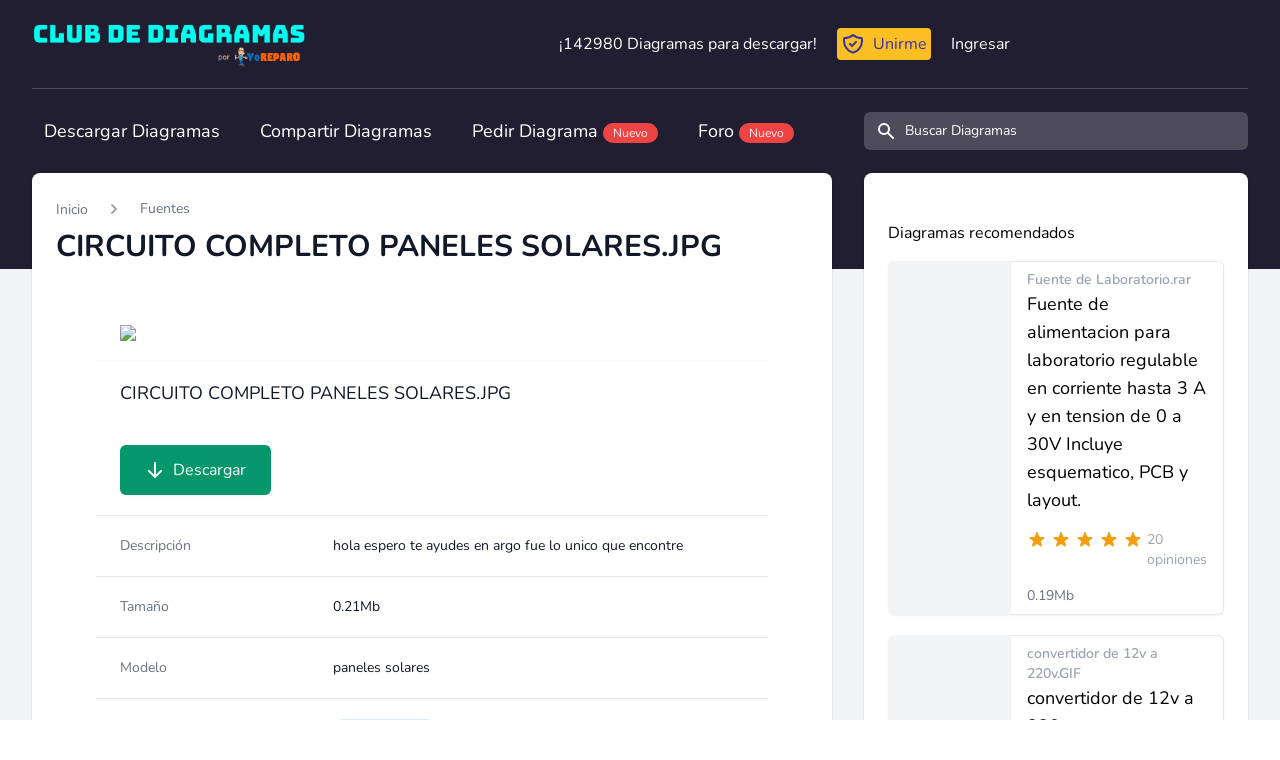

--- FILE ---
content_type: text/html; charset=UTF-8
request_url: https://clubdediagramas.com/archivo/33152/circuito-completo-paneles-solares-jpg-3
body_size: 28486
content:
<!DOCTYPE html>
<html lang="es">
    <head>
        <meta charset="utf-8">
        <meta name="viewport" content="width=device-width, initial-scale=1">
        <meta name="csrf-token" content="oYB6VLbhlDhbekbK32fCy8u0ifJzTFRwQNwgsRF6">

        <!-- Fonts -->
        <style>
        @font-face{font-family:Nunito;font-style:normal;font-weight:400;font-display:swap;src:url(/fonts/XRXV3I6Li01BKofIO-aBXso.woff2) format('woff2');unicode-range:U+0100-024F,U+0259,U+1E00-1EFF,U+2020,U+20A0-20AB,U+20AD-20CF,U+2113,U+2C60-2C7F,U+A720-A7FF}@font-face{font-family:Nunito;font-style:normal;font-weight:400;font-display:swap;src:url(/fonts/XRXV3I6Li01BKofINeaB.woff2) format('woff2');unicode-range:U+0000-00FF,U+0131,U+0152-0153,U+02BB-02BC,U+02C6,U+02DA,U+02DC,U+2000-206F,U+2074,U+20AC,U+2122,U+2191,U+2193,U+2212,U+2215,U+FEFF,U+FFFD}@font-face{font-family:Nunito;font-style:normal;font-weight:600;font-display:swap;src:url(/fonts/XRXV3I6Li01BKofIO-aBXso.woff2) format('woff2');unicode-range:U+0100-024F,U+0259,U+1E00-1EFF,U+2020,U+20A0-20AB,U+20AD-20CF,U+2113,U+2C60-2C7F,U+A720-A7FF}@font-face{font-family:Nunito;font-style:normal;font-weight:600;font-display:swap;src:url(/fonts/XRXV3I6Li01BKofINeaB.woff2) format('woff2');unicode-range:U+0000-00FF,U+0131,U+0152-0153,U+02BB-02BC,U+02C6,U+02DA,U+02DC,U+2000-206F,U+2074,U+20AC,U+2122,U+2191,U+2193,U+2212,U+2215,U+FEFF,U+FFFD}@font-face{font-family:Nunito;font-style:normal;font-weight:700;font-display:swap;src:url(/fonts/XRXV3I6Li01BKofIO-aBXso.woff2) format('woff2');unicode-range:U+0100-024F,U+0259,U+1E00-1EFF,U+2020,U+20A0-20AB,U+20AD-20CF,U+2113,U+2C60-2C7F,U+A720-A7FF}@font-face{font-family:Nunito;font-style:normal;font-weight:700;font-display:swap;src:url(/fonts/XRXV3I6Li01BKofINeaB.woff2) format('woff2');unicode-range:U+0000-00FF,U+0131,U+0152-0153,U+02BB-02BC,U+02C6,U+02DA,U+02DC,U+2000-206F,U+2074,U+20AC,U+2122,U+2191,U+2193,U+2212,U+2215,U+FEFF,U+FFFD}
        </style>

        <!-- Styles -->
        <link rel="stylesheet" href="/css/app.css?id=35575424e80cb13d13f1">

        <!-- Scripts -->
        <script type="cbd7988dc5118b2586a85155-text/javascript">
    const Ziggy = {"url":"https:\/\/clubdediagramas.com","port":null,"defaults":{},"routes":{"ignition.healthCheck":{"uri":"_ignition\/health-check","methods":["GET","HEAD"]},"ignition.executeSolution":{"uri":"_ignition\/execute-solution","methods":["POST"]},"ignition.shareReport":{"uri":"_ignition\/share-report","methods":["POST"]},"ignition.scripts":{"uri":"_ignition\/scripts\/{script}","methods":["GET","HEAD"],"parameters":["script"]},"ignition.styles":{"uri":"_ignition\/styles\/{style}","methods":["GET","HEAD"],"parameters":["style"]},"login":{"uri":"login","methods":["GET","HEAD"]},"logout":{"uri":"logout","methods":["POST"]},"password.request":{"uri":"forgot-password","methods":["GET","HEAD"]},"password.reset":{"uri":"reset-password\/{token}","methods":["GET","HEAD"],"parameters":["token"]},"password.email":{"uri":"forgot-password","methods":["POST"]},"password.update":{"uri":"reset-password","methods":["POST"]},"register":{"uri":"register","methods":["GET","HEAD"]},"verification.notice":{"uri":"email\/verify","methods":["GET","HEAD"]},"verification.verify":{"uri":"email\/verify\/{id}\/{hash}","methods":["GET","HEAD"],"parameters":["id","hash"]},"verification.send":{"uri":"email\/verification-notification","methods":["POST"]},"user-profile-information.update":{"uri":"user\/profile-information","methods":["PUT"]},"user-password.update":{"uri":"user\/password","methods":["PUT"]},"password.confirmation":{"uri":"user\/confirmed-password-status","methods":["GET","HEAD"]},"password.confirm":{"uri":"user\/confirm-password","methods":["POST"]},"two-factor.login":{"uri":"two-factor-challenge","methods":["GET","HEAD"]},"two-factor.enable":{"uri":"user\/two-factor-authentication","methods":["POST"]},"two-factor.confirm":{"uri":"user\/confirmed-two-factor-authentication","methods":["POST"]},"two-factor.disable":{"uri":"user\/two-factor-authentication","methods":["DELETE"]},"two-factor.qr-code":{"uri":"user\/two-factor-qr-code","methods":["GET","HEAD"]},"two-factor.secret-key":{"uri":"user\/two-factor-secret-key","methods":["GET","HEAD"]},"two-factor.recovery-codes":{"uri":"user\/two-factor-recovery-codes","methods":["GET","HEAD"]},"profile.show":{"uri":"user\/profile","methods":["GET","HEAD"]},"other-browser-sessions.destroy":{"uri":"user\/other-browser-sessions","methods":["DELETE"]},"current-user-photo.destroy":{"uri":"user\/profile-photo","methods":["DELETE"]},"current-user.destroy":{"uri":"user","methods":["DELETE"]},"teams.create":{"uri":"teams\/create","methods":["GET","HEAD"]},"teams.store":{"uri":"teams","methods":["POST"]},"teams.show":{"uri":"teams\/{team}","methods":["GET","HEAD"],"parameters":["team"]},"teams.update":{"uri":"teams\/{team}","methods":["PUT"],"parameters":["team"]},"teams.destroy":{"uri":"teams\/{team}","methods":["DELETE"],"parameters":["team"]},"current-team.update":{"uri":"current-team","methods":["PUT"]},"team-members.store":{"uri":"teams\/{team}\/members","methods":["POST"],"parameters":["team"]},"team-members.update":{"uri":"teams\/{team}\/members\/{user}","methods":["PUT"],"parameters":["team","user"]},"team-members.destroy":{"uri":"teams\/{team}\/members\/{user}","methods":["DELETE"],"parameters":["team","user"]},"team-invitations.accept":{"uri":"team-invitations\/{invitation}","methods":["GET","HEAD"],"parameters":["invitation"],"bindings":{"invitation":"id"}},"team-invitations.destroy":{"uri":"team-invitations\/{invitation}","methods":["DELETE"],"parameters":["invitation"],"bindings":{"invitation":"id"}},"sso.login":{"uri":"discourse\/sso","methods":["GET","HEAD"]},"api-share-file-link-info":{"uri":"api\/v1\/share\/info\/{hash}","methods":["GET","HEAD"],"parameters":["hash"]},"api-share-file":{"uri":"api\/v1\/share\/{file}","methods":["GET","HEAD"],"parameters":["file"],"bindings":{"file":"id"}},"api-add-favourite":{"uri":"api\/v1\/favourites\/{node}","methods":["DELETE"],"parameters":["node"],"bindings":{"node":"id"}},"home":{"uri":"\/","methods":["GET","HEAD"]},"files-home":{"uri":"archivo","methods":["GET","HEAD"]},"category":{"uri":"archivos\/{slug}","methods":["GET","HEAD"],"parameters":["slug"]},"category-latest":{"uri":"archivos\/{slug}\/ultimos","methods":["GET","HEAD"],"parameters":["slug"]},"category-child":{"uri":"archivos\/{parentSlug}\/{childSlug}","methods":["GET","HEAD"],"parameters":["parentSlug","childSlug"]},"category-child-latest":{"uri":"archivos\/{parentSlug}\/{childSlug}\/ultimos","methods":["GET","HEAD"],"parameters":["parentSlug","childSlug"]},"category-child-models":{"uri":"archivos\/{parentSlug}\/{childSlug}\/modelos","methods":["GET","HEAD"],"parameters":["parentSlug","childSlug"]},"model":{"uri":"archivos\/{parentSlug}\/{childSlug}\/{modelSlug}","methods":["GET","HEAD"],"parameters":["parentSlug","childSlug","modelSlug"]},"tag":{"uri":"tag\/{tag}","methods":["GET","HEAD"],"parameters":["tag"]},"file":{"uri":"archivo\/{fileId}\/{slug}","methods":["GET","HEAD"],"parameters":["fileId","slug"]},"user-profile":{"uri":"u\/{user}\/{slug}","methods":["GET","HEAD"],"parameters":["user","slug"],"bindings":{"user":"id"}},"file-download":{"uri":"archivo\/{file}\/{slug}\/descargar","methods":["GET","HEAD"],"parameters":["file","slug"]},"file-download-step-2":{"uri":"descargar","methods":["GET","HEAD"]},"rate-file":{"uri":"archivo\/{file}\/{slug}\/rate","methods":["POST"],"parameters":["file","slug"],"bindings":{"file":"id"}},"download-shared-file":{"uri":"shared\/{hash}\/descargar","methods":["GET","HEAD"],"parameters":["hash"]},"purchased-download":{"uri":"descargar\/{secret}","methods":["GET","HEAD"],"parameters":["secret"]},"search":{"uri":"search","methods":["GET","HEAD"]},"join":{"uri":"unirme","methods":["GET","HEAD"]},"mejorar":{"uri":"mejorar-cuenta","methods":["GET","HEAD"]},"oferta-bienvenida":{"uri":"aniversario-yoreparo","methods":["GET","HEAD"]},"free-trial":{"uri":"cuenta-regalo","methods":["GET","HEAD"]},"file-upload":{"uri":"subir","methods":["POST"]},"inicio":{"uri":"inicio","methods":["GET","HEAD"]},"credits-statement":{"uri":"creditos","methods":["GET","HEAD"]},"notifications":{"uri":"notificaciones","methods":["GET","HEAD"]},"dashboard":{"uri":"dashboard","methods":["GET","HEAD"]},"nova.login":{"uri":"nova\/login","methods":["POST"]},"nova.logout":{"uri":"nova\/logout","methods":["GET","HEAD"]},"nova.password.request":{"uri":"nova\/password\/reset","methods":["GET","HEAD"]},"nova.password.email":{"uri":"nova\/password\/email","methods":["POST"]},"nova.password.reset":{"uri":"nova\/password\/reset\/{token}","methods":["GET","HEAD"],"parameters":["token"]}}};

    !function(t,r){"object"==typeof exports&&"undefined"!=typeof module?module.exports=r():"function"==typeof define&&define.amd?define(r):(t||self).route=r()}(this,function(){function t(t,r){for(var e=0;e<r.length;e++){var n=r[e];n.enumerable=n.enumerable||!1,n.configurable=!0,"value"in n&&(n.writable=!0),Object.defineProperty(t,"symbol"==typeof(o=function(t,r){if("object"!=typeof t||null===t)return t;var e=t[Symbol.toPrimitive];if(void 0!==e){var n=e.call(t,"string");if("object"!=typeof n)return n;throw new TypeError("@@toPrimitive must return a primitive value.")}return String(t)}(n.key))?o:String(o),n)}var o}function r(r,e,n){return e&&t(r.prototype,e),n&&t(r,n),Object.defineProperty(r,"prototype",{writable:!1}),r}function e(){return e=Object.assign?Object.assign.bind():function(t){for(var r=1;r<arguments.length;r++){var e=arguments[r];for(var n in e)Object.prototype.hasOwnProperty.call(e,n)&&(t[n]=e[n])}return t},e.apply(this,arguments)}function n(t){return n=Object.setPrototypeOf?Object.getPrototypeOf.bind():function(t){return t.__proto__||Object.getPrototypeOf(t)},n(t)}function o(t,r){return o=Object.setPrototypeOf?Object.setPrototypeOf.bind():function(t,r){return t.__proto__=r,t},o(t,r)}function i(t,r,e){return i=function(){if("undefined"==typeof Reflect||!Reflect.construct)return!1;if(Reflect.construct.sham)return!1;if("function"==typeof Proxy)return!0;try{return Boolean.prototype.valueOf.call(Reflect.construct(Boolean,[],function(){})),!0}catch(t){return!1}}()?Reflect.construct.bind():function(t,r,e){var n=[null];n.push.apply(n,r);var i=new(Function.bind.apply(t,n));return e&&o(i,e.prototype),i},i.apply(null,arguments)}function u(t){var r="function"==typeof Map?new Map:void 0;return u=function(t){if(null===t||-1===Function.toString.call(t).indexOf("[native code]"))return t;if("function"!=typeof t)throw new TypeError("Super expression must either be null or a function");if(void 0!==r){if(r.has(t))return r.get(t);r.set(t,e)}function e(){return i(t,arguments,n(this).constructor)}return e.prototype=Object.create(t.prototype,{constructor:{value:e,enumerable:!1,writable:!0,configurable:!0}}),o(e,t)},u(t)}var f=String.prototype.replace,a=/%20/g,c="RFC3986",l={default:c,formatters:{RFC1738:function(t){return f.call(t,a,"+")},RFC3986:function(t){return String(t)}},RFC1738:"RFC1738",RFC3986:c},s=Object.prototype.hasOwnProperty,v=Array.isArray,p=function(){for(var t=[],r=0;r<256;++r)t.push("%"+((r<16?"0":"")+r.toString(16)).toUpperCase());return t}(),y=function(t,r){for(var e=r&&r.plainObjects?Object.create(null):{},n=0;n<t.length;++n)void 0!==t[n]&&(e[n]=t[n]);return e},d={arrayToObject:y,assign:function(t,r){return Object.keys(r).reduce(function(t,e){return t[e]=r[e],t},t)},combine:function(t,r){return[].concat(t,r)},compact:function(t){for(var r=[{obj:{o:t},prop:"o"}],e=[],n=0;n<r.length;++n)for(var o=r[n],i=o.obj[o.prop],u=Object.keys(i),f=0;f<u.length;++f){var a=u[f],c=i[a];"object"==typeof c&&null!==c&&-1===e.indexOf(c)&&(r.push({obj:i,prop:a}),e.push(c))}return function(t){for(;t.length>1;){var r=t.pop(),e=r.obj[r.prop];if(v(e)){for(var n=[],o=0;o<e.length;++o)void 0!==e[o]&&n.push(e[o]);r.obj[r.prop]=n}}}(r),t},decode:function(t,r,e){var n=t.replace(/\+/g," ");if("iso-8859-1"===e)return n.replace(/%[0-9a-f]{2}/gi,unescape);try{return decodeURIComponent(n)}catch(t){return n}},encode:function(t,r,e,n,o){if(0===t.length)return t;var i=t;if("symbol"==typeof t?i=Symbol.prototype.toString.call(t):"string"!=typeof t&&(i=String(t)),"iso-8859-1"===e)return escape(i).replace(/%u[0-9a-f]{4}/gi,function(t){return"%26%23"+parseInt(t.slice(2),16)+"%3B"});for(var u="",f=0;f<i.length;++f){var a=i.charCodeAt(f);45===a||46===a||95===a||126===a||a>=48&&a<=57||a>=65&&a<=90||a>=97&&a<=122||o===l.RFC1738&&(40===a||41===a)?u+=i.charAt(f):a<128?u+=p[a]:a<2048?u+=p[192|a>>6]+p[128|63&a]:a<55296||a>=57344?u+=p[224|a>>12]+p[128|a>>6&63]+p[128|63&a]:(a=65536+((1023&a)<<10|1023&i.charCodeAt(f+=1)),u+=p[240|a>>18]+p[128|a>>12&63]+p[128|a>>6&63]+p[128|63&a])}return u},isBuffer:function(t){return!(!t||"object"!=typeof t||!(t.constructor&&t.constructor.isBuffer&&t.constructor.isBuffer(t)))},isRegExp:function(t){return"[object RegExp]"===Object.prototype.toString.call(t)},maybeMap:function(t,r){if(v(t)){for(var e=[],n=0;n<t.length;n+=1)e.push(r(t[n]));return e}return r(t)},merge:function t(r,e,n){if(!e)return r;if("object"!=typeof e){if(v(r))r.push(e);else{if(!r||"object"!=typeof r)return[r,e];(n&&(n.plainObjects||n.allowPrototypes)||!s.call(Object.prototype,e))&&(r[e]=!0)}return r}if(!r||"object"!=typeof r)return[r].concat(e);var o=r;return v(r)&&!v(e)&&(o=y(r,n)),v(r)&&v(e)?(e.forEach(function(e,o){if(s.call(r,o)){var i=r[o];i&&"object"==typeof i&&e&&"object"==typeof e?r[o]=t(i,e,n):r.push(e)}else r[o]=e}),r):Object.keys(e).reduce(function(r,o){var i=e[o];return r[o]=s.call(r,o)?t(r[o],i,n):i,r},o)}},b=Object.prototype.hasOwnProperty,h={brackets:function(t){return t+"[]"},comma:"comma",indices:function(t,r){return t+"["+r+"]"},repeat:function(t){return t}},g=Array.isArray,m=String.prototype.split,j=Array.prototype.push,w=function(t,r){j.apply(t,g(r)?r:[r])},O=Date.prototype.toISOString,E=l.default,R={addQueryPrefix:!1,allowDots:!1,charset:"utf-8",charsetSentinel:!1,delimiter:"&",encode:!0,encoder:d.encode,encodeValuesOnly:!1,format:E,formatter:l.formatters[E],indices:!1,serializeDate:function(t){return O.call(t)},skipNulls:!1,strictNullHandling:!1},S=function t(r,e,n,o,i,u,f,a,c,l,s,v,p,y){var b,h=r;if("function"==typeof f?h=f(e,h):h instanceof Date?h=l(h):"comma"===n&&g(h)&&(h=d.maybeMap(h,function(t){return t instanceof Date?l(t):t})),null===h){if(o)return u&&!p?u(e,R.encoder,y,"key",s):e;h=""}if("string"==typeof(b=h)||"number"==typeof b||"boolean"==typeof b||"symbol"==typeof b||"bigint"==typeof b||d.isBuffer(h)){if(u){var j=p?e:u(e,R.encoder,y,"key",s);if("comma"===n&&p){for(var O=m.call(String(h),","),E="",S=0;S<O.length;++S)E+=(0===S?"":",")+v(u(O[S],R.encoder,y,"value",s));return[v(j)+"="+E]}return[v(j)+"="+v(u(h,R.encoder,y,"value",s))]}return[v(e)+"="+v(String(h))]}var T,k=[];if(void 0===h)return k;if("comma"===n&&g(h))T=[{value:h.length>0?h.join(",")||null:void 0}];else if(g(f))T=f;else{var x=Object.keys(h);T=a?x.sort(a):x}for(var N=0;N<T.length;++N){var C=T[N],A="object"==typeof C&&void 0!==C.value?C.value:h[C];if(!i||null!==A){var D=g(h)?"function"==typeof n?n(e,C):e:e+(c?"."+C:"["+C+"]");w(k,t(A,D,n,o,i,u,f,a,c,l,s,v,p,y))}}return k},T=Object.prototype.hasOwnProperty,k=Array.isArray,x={allowDots:!1,allowPrototypes:!1,arrayLimit:20,charset:"utf-8",charsetSentinel:!1,comma:!1,decoder:d.decode,delimiter:"&",depth:5,ignoreQueryPrefix:!1,interpretNumericEntities:!1,parameterLimit:1e3,parseArrays:!0,plainObjects:!1,strictNullHandling:!1},N=function(t){return t.replace(/&#(\d+);/g,function(t,r){return String.fromCharCode(parseInt(r,10))})},C=function(t,r){return t&&"string"==typeof t&&r.comma&&t.indexOf(",")>-1?t.split(","):t},A=function(t,r,e,n){if(t){var o=e.allowDots?t.replace(/\.([^.[]+)/g,"[$1]"):t,i=/(\[[^[\]]*])/g,u=e.depth>0&&/(\[[^[\]]*])/.exec(o),f=u?o.slice(0,u.index):o,a=[];if(f){if(!e.plainObjects&&T.call(Object.prototype,f)&&!e.allowPrototypes)return;a.push(f)}for(var c=0;e.depth>0&&null!==(u=i.exec(o))&&c<e.depth;){if(c+=1,!e.plainObjects&&T.call(Object.prototype,u[1].slice(1,-1))&&!e.allowPrototypes)return;a.push(u[1])}return u&&a.push("["+o.slice(u.index)+"]"),function(t,r,e,n){for(var o=n?r:C(r,e),i=t.length-1;i>=0;--i){var u,f=t[i];if("[]"===f&&e.parseArrays)u=[].concat(o);else{u=e.plainObjects?Object.create(null):{};var a="["===f.charAt(0)&&"]"===f.charAt(f.length-1)?f.slice(1,-1):f,c=parseInt(a,10);e.parseArrays||""!==a?!isNaN(c)&&f!==a&&String(c)===a&&c>=0&&e.parseArrays&&c<=e.arrayLimit?(u=[])[c]=o:"__proto__"!==a&&(u[a]=o):u={0:o}}o=u}return o}(a,r,e,n)}},D=function(t,r){var e=function(t){if(!t)return x;if(null!=t.decoder&&"function"!=typeof t.decoder)throw new TypeError("Decoder has to be a function.");if(void 0!==t.charset&&"utf-8"!==t.charset&&"iso-8859-1"!==t.charset)throw new TypeError("The charset option must be either utf-8, iso-8859-1, or undefined");return{allowDots:void 0===t.allowDots?x.allowDots:!!t.allowDots,allowPrototypes:"boolean"==typeof t.allowPrototypes?t.allowPrototypes:x.allowPrototypes,arrayLimit:"number"==typeof t.arrayLimit?t.arrayLimit:x.arrayLimit,charset:void 0===t.charset?x.charset:t.charset,charsetSentinel:"boolean"==typeof t.charsetSentinel?t.charsetSentinel:x.charsetSentinel,comma:"boolean"==typeof t.comma?t.comma:x.comma,decoder:"function"==typeof t.decoder?t.decoder:x.decoder,delimiter:"string"==typeof t.delimiter||d.isRegExp(t.delimiter)?t.delimiter:x.delimiter,depth:"number"==typeof t.depth||!1===t.depth?+t.depth:x.depth,ignoreQueryPrefix:!0===t.ignoreQueryPrefix,interpretNumericEntities:"boolean"==typeof t.interpretNumericEntities?t.interpretNumericEntities:x.interpretNumericEntities,parameterLimit:"number"==typeof t.parameterLimit?t.parameterLimit:x.parameterLimit,parseArrays:!1!==t.parseArrays,plainObjects:"boolean"==typeof t.plainObjects?t.plainObjects:x.plainObjects,strictNullHandling:"boolean"==typeof t.strictNullHandling?t.strictNullHandling:x.strictNullHandling}}(r);if(""===t||null==t)return e.plainObjects?Object.create(null):{};for(var n="string"==typeof t?function(t,r){var e,n={},o=(r.ignoreQueryPrefix?t.replace(/^\?/,""):t).split(r.delimiter,Infinity===r.parameterLimit?void 0:r.parameterLimit),i=-1,u=r.charset;if(r.charsetSentinel)for(e=0;e<o.length;++e)0===o[e].indexOf("utf8=")&&("utf8=%E2%9C%93"===o[e]?u="utf-8":"utf8=%26%2310003%3B"===o[e]&&(u="iso-8859-1"),i=e,e=o.length);for(e=0;e<o.length;++e)if(e!==i){var f,a,c=o[e],l=c.indexOf("]="),s=-1===l?c.indexOf("="):l+1;-1===s?(f=r.decoder(c,x.decoder,u,"key"),a=r.strictNullHandling?null:""):(f=r.decoder(c.slice(0,s),x.decoder,u,"key"),a=d.maybeMap(C(c.slice(s+1),r),function(t){return r.decoder(t,x.decoder,u,"value")})),a&&r.interpretNumericEntities&&"iso-8859-1"===u&&(a=N(a)),c.indexOf("[]=")>-1&&(a=k(a)?[a]:a),n[f]=T.call(n,f)?d.combine(n[f],a):a}return n}(t,e):t,o=e.plainObjects?Object.create(null):{},i=Object.keys(n),u=0;u<i.length;++u){var f=i[u],a=A(f,n[f],e,"string"==typeof t);o=d.merge(o,a,e)}return d.compact(o)},$=/*#__PURE__*/function(){function t(t,r,e){var n,o;this.name=t,this.definition=r,this.bindings=null!=(n=r.bindings)?n:{},this.wheres=null!=(o=r.wheres)?o:{},this.config=e}var e=t.prototype;return e.matchesUrl=function(t){var r=this;if(!this.definition.methods.includes("GET"))return!1;var e=this.template.replace(/(\/?){([^}?]*)(\??)}/g,function(t,e,n,o){var i,u="(?<"+n+">"+((null==(i=r.wheres[n])?void 0:i.replace(/(^\^)|(\$$)/g,""))||"[^/?]+")+")";return o?"("+e+u+")?":""+e+u}).replace(/^\w+:\/\//,""),n=t.replace(/^\w+:\/\//,"").split("?"),o=n[0],i=n[1],u=new RegExp("^"+e+"/?$").exec(decodeURI(o));if(u){for(var f in u.groups)u.groups[f]="string"==typeof u.groups[f]?decodeURIComponent(u.groups[f]):u.groups[f];return{params:u.groups,query:D(i)}}return!1},e.compile=function(t){var r=this;return this.parameterSegments.length?this.template.replace(/{([^}?]+)(\??)}/g,function(e,n,o){var i,u;if(!o&&[null,void 0].includes(t[n]))throw new Error("Ziggy error: '"+n+"' parameter is required for route '"+r.name+"'.");if(r.wheres[n]&&!new RegExp("^"+(o?"("+r.wheres[n]+")?":r.wheres[n])+"$").test(null!=(u=t[n])?u:""))throw new Error("Ziggy error: '"+n+"' parameter does not match required format '"+r.wheres[n]+"' for route '"+r.name+"'.");return encodeURI(null!=(i=t[n])?i:"").replace(/%7C/g,"|").replace(/%25/g,"%").replace(/\$/g,"%24")}).replace(this.origin+"//",this.origin+"/").replace(/\/+$/,""):this.template},r(t,[{key:"template",get:function(){var t=(this.origin+"/"+this.definition.uri).replace(/\/+$/,"");return""===t?"/":t}},{key:"origin",get:function(){return this.config.absolute?this.definition.domain?""+this.config.url.match(/^\w+:\/\//)[0]+this.definition.domain+(this.config.port?":"+this.config.port:""):this.config.url:""}},{key:"parameterSegments",get:function(){var t,r;return null!=(t=null==(r=this.template.match(/{[^}?]+\??}/g))?void 0:r.map(function(t){return{name:t.replace(/{|\??}/g,""),required:!/\?}$/.test(t)}}))?t:[]}}]),t}(),F=/*#__PURE__*/function(t){var n,i;function u(r,n,o,i){var u;if(void 0===o&&(o=!0),(u=t.call(this)||this).t=null!=i?i:"undefined"!=typeof Ziggy?Ziggy:null==globalThis?void 0:globalThis.Ziggy,u.t=e({},u.t,{absolute:o}),r){if(!u.t.routes[r])throw new Error("Ziggy error: route '"+r+"' is not in the route list.");u.i=new $(r,u.t.routes[r],u.t),u.u=u.l(n)}return u}i=t,(n=u).prototype=Object.create(i.prototype),n.prototype.constructor=n,o(n,i);var f=u.prototype;return f.toString=function(){var t=this,r=Object.keys(this.u).filter(function(r){return!t.i.parameterSegments.some(function(t){return t.name===r})}).filter(function(t){return"_query"!==t}).reduce(function(r,n){var o;return e({},r,((o={})[n]=t.u[n],o))},{});return this.i.compile(this.u)+function(t,r){var e,n=t,o=function(t){if(!t)return R;if(null!=t.encoder&&"function"!=typeof t.encoder)throw new TypeError("Encoder has to be a function.");var r=t.charset||R.charset;if(void 0!==t.charset&&"utf-8"!==t.charset&&"iso-8859-1"!==t.charset)throw new TypeError("The charset option must be either utf-8, iso-8859-1, or undefined");var e=l.default;if(void 0!==t.format){if(!b.call(l.formatters,t.format))throw new TypeError("Unknown format option provided.");e=t.format}var n=l.formatters[e],o=R.filter;return("function"==typeof t.filter||g(t.filter))&&(o=t.filter),{addQueryPrefix:"boolean"==typeof t.addQueryPrefix?t.addQueryPrefix:R.addQueryPrefix,allowDots:void 0===t.allowDots?R.allowDots:!!t.allowDots,charset:r,charsetSentinel:"boolean"==typeof t.charsetSentinel?t.charsetSentinel:R.charsetSentinel,delimiter:void 0===t.delimiter?R.delimiter:t.delimiter,encode:"boolean"==typeof t.encode?t.encode:R.encode,encoder:"function"==typeof t.encoder?t.encoder:R.encoder,encodeValuesOnly:"boolean"==typeof t.encodeValuesOnly?t.encodeValuesOnly:R.encodeValuesOnly,filter:o,format:e,formatter:n,serializeDate:"function"==typeof t.serializeDate?t.serializeDate:R.serializeDate,skipNulls:"boolean"==typeof t.skipNulls?t.skipNulls:R.skipNulls,sort:"function"==typeof t.sort?t.sort:null,strictNullHandling:"boolean"==typeof t.strictNullHandling?t.strictNullHandling:R.strictNullHandling}}(r);"function"==typeof o.filter?n=(0,o.filter)("",n):g(o.filter)&&(e=o.filter);var i=[];if("object"!=typeof n||null===n)return"";var u=h[r&&r.arrayFormat in h?r.arrayFormat:r&&"indices"in r?r.indices?"indices":"repeat":"indices"];e||(e=Object.keys(n)),o.sort&&e.sort(o.sort);for(var f=0;f<e.length;++f){var a=e[f];o.skipNulls&&null===n[a]||w(i,S(n[a],a,u,o.strictNullHandling,o.skipNulls,o.encode?o.encoder:null,o.filter,o.sort,o.allowDots,o.serializeDate,o.format,o.formatter,o.encodeValuesOnly,o.charset))}var c=i.join(o.delimiter),s=!0===o.addQueryPrefix?"?":"";return o.charsetSentinel&&(s+="iso-8859-1"===o.charset?"utf8=%26%2310003%3B&":"utf8=%E2%9C%93&"),c.length>0?s+c:""}(e({},r,this.u._query),{addQueryPrefix:!0,arrayFormat:"indices",encodeValuesOnly:!0,skipNulls:!0,encoder:function(t,r){return"boolean"==typeof t?Number(t):r(t)}})},f.v=function(t){var r=this;t?this.t.absolute&&t.startsWith("/")&&(t=this.p().host+t):t=this.h();var n={},o=Object.entries(this.t.routes).find(function(e){return n=new $(e[0],e[1],r.t).matchesUrl(t)})||[void 0,void 0];return e({name:o[0]},n,{route:o[1]})},f.h=function(){var t=this.p(),r=t.pathname,e=t.search;return(this.t.absolute?t.host+r:r.replace(this.t.url.replace(/^\w*:\/\/[^/]+/,""),"").replace(/^\/+/,"/"))+e},f.current=function(t,r){var n=this.v(),o=n.name,i=n.params,u=n.query,f=n.route;if(!t)return o;var a=new RegExp("^"+t.replace(/\./g,"\\.").replace(/\*/g,".*")+"$").test(o);if([null,void 0].includes(r)||!a)return a;var c=new $(o,f,this.t);r=this.l(r,c);var l=e({},i,u);return!(!Object.values(r).every(function(t){return!t})||Object.values(l).some(function(t){return void 0!==t}))||function t(r,e){return Object.entries(r).every(function(r){var n=r[0],o=r[1];return Array.isArray(o)&&Array.isArray(e[n])?o.every(function(t){return e[n].includes(t)}):"object"==typeof o&&"object"==typeof e[n]&&null!==o&&null!==e[n]?t(o,e[n]):e[n]==o})}(r,l)},f.p=function(){var t,r,e,n,o,i,u="undefined"!=typeof window?window.location:{},f=u.host,a=u.pathname,c=u.search;return{host:null!=(t=null==(r=this.t.location)?void 0:r.host)?t:void 0===f?"":f,pathname:null!=(e=null==(n=this.t.location)?void 0:n.pathname)?e:void 0===a?"":a,search:null!=(o=null==(i=this.t.location)?void 0:i.search)?o:void 0===c?"":c}},f.has=function(t){return Object.keys(this.t.routes).includes(t)},f.l=function(t,r){var n=this;void 0===t&&(t={}),void 0===r&&(r=this.i),null!=t||(t={}),t=["string","number"].includes(typeof t)?[t]:t;var o=r.parameterSegments.filter(function(t){return!n.t.defaults[t.name]});if(Array.isArray(t))t=t.reduce(function(t,r,n){var i,u;return e({},t,o[n]?((i={})[o[n].name]=r,i):"object"==typeof r?r:((u={})[r]="",u))},{});else if(1===o.length&&!t[o[0].name]&&(t.hasOwnProperty(Object.values(r.bindings)[0])||t.hasOwnProperty("id"))){var i;(i={})[o[0].name]=t,t=i}return e({},this.g(r),this.m(t,r))},f.g=function(t){var r=this;return t.parameterSegments.filter(function(t){return r.t.defaults[t.name]}).reduce(function(t,n,o){var i,u=n.name;return e({},t,((i={})[u]=r.t.defaults[u],i))},{})},f.m=function(t,r){var n=r.bindings,o=r.parameterSegments;return Object.entries(t).reduce(function(t,r){var i,u,f=r[0],a=r[1];if(!a||"object"!=typeof a||Array.isArray(a)||!o.some(function(t){return t.name===f}))return e({},t,((u={})[f]=a,u));if(!a.hasOwnProperty(n[f])){if(!a.hasOwnProperty("id"))throw new Error("Ziggy error: object passed as '"+f+"' parameter is missing route model binding key '"+n[f]+"'.");n[f]="id"}return e({},t,((i={})[f]=a[n[f]],i))},{})},f.valueOf=function(){return this.toString()},f.check=function(t){return this.has(t)},r(u,[{key:"params",get:function(){var t=this.v();return e({},t.params,t.query)}}]),u}(/*#__PURE__*/u(String));return function(t,r,e,n){var o=new F(t,r,e,n);return t?o.toString():o}});

</script>        <script src="/js/app.js?id=c34d9e237fbd40f2de57" defer type="cbd7988dc5118b2586a85155-text/javascript"></script>
                <meta name="description" content="Diagramas y Manuales de Servicio para Descargar" inertia>
                <meta name="description" content="CIRCUITO COMPLETO PANELES SOLARES.JPG Diagramas y Manuales de Servicio para Descargar" inertia>
                <link rel="canonical" href="https://clubdediagramas.com/archivo/33152/circuito-completo-paneles-solares-jpg-3" inertia>
                <title inertia>hola espero te ayudes en argo
fue lo unico que encontre</title>
                <script type="cbd7988dc5118b2586a85155-text/javascript">
        (function(i,s,o,g,r,a,m){i['GoogleAnalyticsObject']=r;i[r]=i[r]||function(){
        (i[r].q=i[r].q||[]).push(arguments)},i[r].l=1*new Date();a=s.createElement(o),
        m=s.getElementsByTagName(o)[0];a.async=1;a.src=g;m.parentNode.insertBefore(a,m)
        })(window,document,'script','//www.google-analytics.com/analytics.js','ga');

        ga('create', 'UA-129658-3', 'auto');
        ga('require', 'linkid', 'linkid.js');
        </script>

        <script async="async" src="https://www.googletagservices.com/tag/js/gpt.js" type="cbd7988dc5118b2586a85155-text/javascript"></script>
        <script type="cbd7988dc5118b2586a85155-text/javascript">
        window.googletag = window.googletag || {};
        window.googletag.cmd = window.googletag.cmd || [];
        </script> 

                <!-- <script async src="https://pagead2.googlesyndication.com/pagead/js/adsbygoogle.js?client=ca-pub-2856131593189319" crossorigin="anonymous"></script> -->
            </head>
    <body class="font-sans antialiased">
                    <div id="app" data-page="{&quot;component&quot;:&quot;File&quot;,&quot;props&quot;:{&quot;jetstream&quot;:{&quot;canCreateTeams&quot;:false,&quot;canManageTwoFactorAuthentication&quot;:true,&quot;canUpdatePassword&quot;:true,&quot;canUpdateProfileInformation&quot;:true,&quot;hasEmailVerification&quot;:true,&quot;flash&quot;:[],&quot;hasAccountDeletionFeatures&quot;:true,&quot;hasApiFeatures&quot;:false,&quot;hasTeamFeatures&quot;:true,&quot;hasTermsAndPrivacyPolicyFeature&quot;:false,&quot;managesProfilePhotos&quot;:true},&quot;user&quot;:null,&quot;errorBags&quot;:[],&quot;errors&quot;:{},&quot;topUsers&quot;:[{&quot;id&quot;:66931,&quot;name&quot;:&quot;belmo1919&quot;,&quot;slug&quot;:&quot;belmo1919&quot;,&quot;profile_photo_url&quot;:&quot;https://ui-avatars.com/api/?name=b&amp;color=7F9CF5&amp;background=EBF4FF&quot;,&quot;country&quot;:&quot;&quot;,&quot;credits&quot;:8,&quot;signup_date&quot;:&quot;2007-07-07T12:32:24.000000Z&quot;,&quot;positive_rates&quot;:0,&quot;total_uploads&quot;:20,&quot;uploads_downloads_count&quot;:10}],&quot;flash&quot;:{&quot;message&quot;:null},&quot;categories&quot;:[{&quot;id&quot;:11,&quot;created_at&quot;:&quot;2021-08-10T18:46:28.000000Z&quot;,&quot;updated_at&quot;:&quot;2024-04-19T00:00:07.000000Z&quot;,&quot;name&quot;:&quot;Aire acondicionado&quot;,&quot;slug&quot;:&quot;aire_acondicionado&quot;,&quot;created_by&quot;:1,&quot;parent_id&quot;:null,&quot;old_club_marca_id&quot;:null,&quot;files_count&quot;:1485,&quot;singular_name&quot;:null,&quot;enable_models_list&quot;:0},{&quot;id&quot;:488,&quot;created_at&quot;:&quot;2021-08-10T18:46:28.000000Z&quot;,&quot;updated_at&quot;:&quot;2022-09-01T16:35:44.000000Z&quot;,&quot;name&quot;:&quot;Alarmas&quot;,&quot;slug&quot;:&quot;alarmas&quot;,&quot;created_by&quot;:1,&quot;parent_id&quot;:null,&quot;old_club_marca_id&quot;:null,&quot;files_count&quot;:732,&quot;singular_name&quot;:&quot;Alarma&quot;,&quot;enable_models_list&quot;:0},{&quot;id&quot;:1146,&quot;created_at&quot;:&quot;2021-08-10T18:46:28.000000Z&quot;,&quot;updated_at&quot;:&quot;2025-09-22T00:00:10.000000Z&quot;,&quot;name&quot;:&quot;Antenas y Propagación &quot;,&quot;slug&quot;:&quot;antenas_wi_fi_caseras_y_progra&quot;,&quot;created_by&quot;:1,&quot;parent_id&quot;:null,&quot;old_club_marca_id&quot;:null,&quot;files_count&quot;:79,&quot;singular_name&quot;:null,&quot;enable_models_list&quot;:0},{&quot;id&quot;:676,&quot;created_at&quot;:&quot;2021-08-10T18:46:28.000000Z&quot;,&quot;updated_at&quot;:&quot;2022-09-01T16:35:44.000000Z&quot;,&quot;name&quot;:&quot;Aspiradoras&quot;,&quot;slug&quot;:&quot;aspiradoras&quot;,&quot;created_by&quot;:1,&quot;parent_id&quot;:null,&quot;old_club_marca_id&quot;:null,&quot;files_count&quot;:221,&quot;singular_name&quot;:&quot;Aspiradora&quot;,&quot;enable_models_list&quot;:0},{&quot;id&quot;:7,&quot;created_at&quot;:&quot;2021-08-10T18:46:28.000000Z&quot;,&quot;updated_at&quot;:&quot;2025-07-06T00:00:18.000000Z&quot;,&quot;name&quot;:&quot;AUDIO (Equipos de Musica, Amplificadores, Reproductores, Etc)&quot;,&quot;slug&quot;:&quot;audio&quot;,&quot;created_by&quot;:1,&quot;parent_id&quot;:null,&quot;old_club_marca_id&quot;:null,&quot;files_count&quot;:24227,&quot;singular_name&quot;:null,&quot;enable_models_list&quot;:0},{&quot;id&quot;:25,&quot;created_at&quot;:&quot;2021-08-10T18:46:28.000000Z&quot;,&quot;updated_at&quot;:&quot;2023-02-12T00:00:23.000000Z&quot;,&quot;name&quot;:&quot;Autoradio (Potencias, Radios y DVD)&quot;,&quot;slug&quot;:&quot;autoradio&quot;,&quot;created_by&quot;:1,&quot;parent_id&quot;:null,&quot;old_club_marca_id&quot;:null,&quot;files_count&quot;:3285,&quot;singular_name&quot;:null,&quot;enable_models_list&quot;:0},{&quot;id&quot;:12,&quot;created_at&quot;:&quot;2021-08-10T18:46:28.000000Z&quot;,&quot;updated_at&quot;:&quot;2025-10-25T00:00:08.000000Z&quot;,&quot;name&quot;:&quot;Autos&quot;,&quot;slug&quot;:&quot;automviles&quot;,&quot;created_by&quot;:1,&quot;parent_id&quot;:null,&quot;old_club_marca_id&quot;:null,&quot;files_count&quot;:13680,&quot;singular_name&quot;:null,&quot;enable_models_list&quot;:0},{&quot;id&quot;:1019,&quot;created_at&quot;:&quot;2021-08-10T18:46:28.000000Z&quot;,&quot;updated_at&quot;:&quot;2025-12-03T00:00:10.000000Z&quot;,&quot;name&quot;:&quot;Avionetas&quot;,&quot;slug&quot;:&quot;avionetas&quot;,&quot;created_by&quot;:1,&quot;parent_id&quot;:null,&quot;old_club_marca_id&quot;:null,&quot;files_count&quot;:83,&quot;singular_name&quot;:&quot;Avioneta&quot;,&quot;enable_models_list&quot;:0},{&quot;id&quot;:8,&quot;created_at&quot;:&quot;2021-08-10T18:46:28.000000Z&quot;,&quot;updated_at&quot;:&quot;2022-12-21T00:00:09.000000Z&quot;,&quot;name&quot;:&quot;Balanzas (Basculas)&quot;,&quot;slug&quot;:&quot;balanzas&quot;,&quot;created_by&quot;:1,&quot;parent_id&quot;:null,&quot;old_club_marca_id&quot;:null,&quot;files_count&quot;:159,&quot;singular_name&quot;:null,&quot;enable_models_list&quot;:0},{&quot;id&quot;:1202,&quot;created_at&quot;:&quot;2021-08-10T18:46:28.000000Z&quot;,&quot;updated_at&quot;:&quot;2022-12-15T00:00:11.000000Z&quot;,&quot;name&quot;:&quot;Bicicletas&quot;,&quot;slug&quot;:&quot;bicicletas&quot;,&quot;created_by&quot;:1,&quot;parent_id&quot;:null,&quot;old_club_marca_id&quot;:null,&quot;files_count&quot;:27,&quot;singular_name&quot;:&quot;Bicicleta&quot;,&quot;enable_models_list&quot;:0},{&quot;id&quot;:1008,&quot;created_at&quot;:&quot;2021-08-10T18:46:28.000000Z&quot;,&quot;updated_at&quot;:&quot;2023-01-13T00:00:07.000000Z&quot;,&quot;name&quot;:&quot;Broadcasting&quot;,&quot;slug&quot;:&quot;broadcasting&quot;,&quot;created_by&quot;:1,&quot;parent_id&quot;:null,&quot;old_club_marca_id&quot;:null,&quot;files_count&quot;:76,&quot;singular_name&quot;:null,&quot;enable_models_list&quot;:0},{&quot;id&quot;:1816,&quot;created_at&quot;:&quot;2021-08-10T18:46:28.000000Z&quot;,&quot;updated_at&quot;:&quot;2021-08-11T03:56:51.000000Z&quot;,&quot;name&quot;:&quot;Caja de Resistencias Variable&quot;,&quot;slug&quot;:&quot;caja_de_resistencias_variable&quot;,&quot;created_by&quot;:1,&quot;parent_id&quot;:null,&quot;old_club_marca_id&quot;:null,&quot;files_count&quot;:7,&quot;singular_name&quot;:null,&quot;enable_models_list&quot;:0},{&quot;id&quot;:32,&quot;created_at&quot;:&quot;2021-08-10T18:46:28.000000Z&quot;,&quot;updated_at&quot;:&quot;2021-08-11T03:56:50.000000Z&quot;,&quot;name&quot;:&quot;Caja Registradora (Electronic Cash Register)&quot;,&quot;slug&quot;:&quot;electronic_cash_register&quot;,&quot;created_by&quot;:1,&quot;parent_id&quot;:null,&quot;old_club_marca_id&quot;:null,&quot;files_count&quot;:154,&quot;singular_name&quot;:null,&quot;enable_models_list&quot;:0},{&quot;id&quot;:1265,&quot;created_at&quot;:&quot;2021-08-10T18:46:28.000000Z&quot;,&quot;updated_at&quot;:&quot;2022-08-25T21:54:22.000000Z&quot;,&quot;name&quot;:&quot;Calculadoras&quot;,&quot;slug&quot;:&quot;calculadoras&quot;,&quot;created_by&quot;:1,&quot;parent_id&quot;:null,&quot;old_club_marca_id&quot;:null,&quot;files_count&quot;:58,&quot;singular_name&quot;:&quot;Calculadora&quot;,&quot;enable_models_list&quot;:0},{&quot;id&quot;:2503,&quot;created_at&quot;:&quot;2021-08-10T18:46:28.000000Z&quot;,&quot;updated_at&quot;:&quot;2023-02-13T00:00:13.000000Z&quot;,&quot;name&quot;:&quot;CALDERAS&quot;,&quot;slug&quot;:&quot;calderas&quot;,&quot;created_by&quot;:1,&quot;parent_id&quot;:null,&quot;old_club_marca_id&quot;:null,&quot;files_count&quot;:5,&quot;singular_name&quot;:&quot;Caldera&quot;,&quot;enable_models_list&quot;:0},{&quot;id&quot;:18,&quot;created_at&quot;:&quot;2021-08-10T18:46:28.000000Z&quot;,&quot;updated_at&quot;:&quot;2021-08-11T03:56:50.000000Z&quot;,&quot;name&quot;:&quot;Camaras Analogicas&quot;,&quot;slug&quot;:&quot;fotografia&quot;,&quot;created_by&quot;:1,&quot;parent_id&quot;:null,&quot;old_club_marca_id&quot;:null,&quot;files_count&quot;:669,&quot;singular_name&quot;:null,&quot;enable_models_list&quot;:0},{&quot;id&quot;:657,&quot;created_at&quot;:&quot;2021-08-10T18:46:28.000000Z&quot;,&quot;updated_at&quot;:&quot;2025-03-23T00:00:12.000000Z&quot;,&quot;name&quot;:&quot;CAMARAS DIGITALES&quot;,&quot;slug&quot;:&quot;camaras_digitales&quot;,&quot;created_by&quot;:1,&quot;parent_id&quot;:null,&quot;old_club_marca_id&quot;:null,&quot;files_count&quot;:1017,&quot;singular_name&quot;:&quot;Cámara fotográfica&quot;,&quot;enable_models_list&quot;:0},{&quot;id&quot;:1179,&quot;created_at&quot;:&quot;2021-08-10T18:46:28.000000Z&quot;,&quot;updated_at&quot;:&quot;2022-09-01T16:35:44.000000Z&quot;,&quot;name&quot;:&quot;CAMARAS WEB&quot;,&quot;slug&quot;:&quot;camaras_web&quot;,&quot;created_by&quot;:1,&quot;parent_id&quot;:null,&quot;old_club_marca_id&quot;:null,&quot;files_count&quot;:29,&quot;singular_name&quot;:&quot;Webcam&quot;,&quot;enable_models_list&quot;:0},{&quot;id&quot;:2511,&quot;created_at&quot;:&quot;2021-08-10T18:46:28.000000Z&quot;,&quot;updated_at&quot;:&quot;2021-08-10T18:46:28.000000Z&quot;,&quot;name&quot;:&quot;CAPACIMETRO&quot;,&quot;slug&quot;:&quot;capacimetro&quot;,&quot;created_by&quot;:1,&quot;parent_id&quot;:null,&quot;old_club_marca_id&quot;:null,&quot;files_count&quot;:0,&quot;singular_name&quot;:null,&quot;enable_models_list&quot;:0},{&quot;id&quot;:629,&quot;created_at&quot;:&quot;2021-08-10T18:46:28.000000Z&quot;,&quot;updated_at&quot;:&quot;2024-07-18T00:00:16.000000Z&quot;,&quot;name&quot;:&quot;CARGADORES&quot;,&quot;slug&quot;:&quot;cargardores&quot;,&quot;created_by&quot;:1,&quot;parent_id&quot;:null,&quot;old_club_marca_id&quot;:null,&quot;files_count&quot;:52,&quot;singular_name&quot;:&quot;Cargador&quot;,&quot;enable_models_list&quot;:0},{&quot;id&quot;:35,&quot;created_at&quot;:&quot;2021-08-10T18:46:28.000000Z&quot;,&quot;updated_at&quot;:&quot;2022-09-01T16:35:44.000000Z&quot;,&quot;name&quot;:&quot;CCD TV&quot;,&quot;slug&quot;:&quot;ccd_tv&quot;,&quot;created_by&quot;:1,&quot;parent_id&quot;:null,&quot;old_club_marca_id&quot;:null,&quot;files_count&quot;:64,&quot;singular_name&quot;:null,&quot;enable_models_list&quot;:0},{&quot;id&quot;:1396,&quot;created_at&quot;:&quot;2021-08-10T18:46:28.000000Z&quot;,&quot;updated_at&quot;:&quot;2022-09-01T16:35:44.000000Z&quot;,&quot;name&quot;:&quot;CCTV&quot;,&quot;slug&quot;:&quot;cctv&quot;,&quot;created_by&quot;:1,&quot;parent_id&quot;:null,&quot;old_club_marca_id&quot;:null,&quot;files_count&quot;:63,&quot;singular_name&quot;:null,&quot;enable_models_list&quot;:0},{&quot;id&quot;:1182,&quot;created_at&quot;:&quot;2021-08-10T18:46:28.000000Z&quot;,&quot;updated_at&quot;:&quot;2021-08-11T03:56:51.000000Z&quot;,&quot;name&quot;:&quot;CDI(Ignicion por descarga de capacitor)&quot;,&quot;slug&quot;:&quot;cdiignicion_por_descarga_de_ca&quot;,&quot;created_by&quot;:1,&quot;parent_id&quot;:null,&quot;old_club_marca_id&quot;:null,&quot;files_count&quot;:10,&quot;singular_name&quot;:null,&quot;enable_models_list&quot;:0},{&quot;id&quot;:6,&quot;created_at&quot;:&quot;2021-08-10T18:46:28.000000Z&quot;,&quot;updated_at&quot;:&quot;2025-07-22T00:00:15.000000Z&quot;,&quot;name&quot;:&quot;Celulares (Telefonos Moviles)&quot;,&quot;slug&quot;:&quot;celulares&quot;,&quot;created_by&quot;:1,&quot;parent_id&quot;:null,&quot;old_club_marca_id&quot;:null,&quot;files_count&quot;:7326,&quot;singular_name&quot;:&quot;Celular&quot;,&quot;enable_models_list&quot;:0},{&quot;id&quot;:16,&quot;created_at&quot;:&quot;2021-08-10T18:46:28.000000Z&quot;,&quot;updated_at&quot;:&quot;2022-08-25T21:19:43.000000Z&quot;,&quot;name&quot;:&quot;Centrales Telefónicas&quot;,&quot;slug&quot;:&quot;centrales_telefnicas&quot;,&quot;created_by&quot;:1,&quot;parent_id&quot;:null,&quot;old_club_marca_id&quot;:null,&quot;files_count&quot;:5860,&quot;singular_name&quot;:&quot;Central Telefónica&quot;,&quot;enable_models_list&quot;:0},{&quot;id&quot;:1632,&quot;created_at&quot;:&quot;2021-08-10T18:46:28.000000Z&quot;,&quot;updated_at&quot;:&quot;2023-12-29T00:00:18.000000Z&quot;,&quot;name&quot;:&quot;circuito integrado&quot;,&quot;slug&quot;:&quot;circuito_integrado&quot;,&quot;created_by&quot;:1,&quot;parent_id&quot;:null,&quot;old_club_marca_id&quot;:null,&quot;files_count&quot;:113,&quot;singular_name&quot;:null,&quot;enable_models_list&quot;:0},{&quot;id&quot;:1817,&quot;created_at&quot;:&quot;2021-08-10T18:46:28.000000Z&quot;,&quot;updated_at&quot;:&quot;2025-09-29T00:00:11.000000Z&quot;,&quot;name&quot;:&quot;Circuitos&quot;,&quot;slug&quot;:&quot;circuitos_&quot;,&quot;created_by&quot;:1,&quot;parent_id&quot;:null,&quot;old_club_marca_id&quot;:null,&quot;files_count&quot;:293,&quot;singular_name&quot;:&quot;Circuito&quot;,&quot;enable_models_list&quot;:0},{&quot;id&quot;:935,&quot;created_at&quot;:&quot;2021-08-10T18:46:28.000000Z&quot;,&quot;updated_at&quot;:&quot;2021-08-11T03:56:51.000000Z&quot;,&quot;name&quot;:&quot;Circulares Técnicas&quot;,&quot;slug&quot;:&quot;circulares_tcnicas&quot;,&quot;created_by&quot;:1,&quot;parent_id&quot;:null,&quot;old_club_marca_id&quot;:null,&quot;files_count&quot;:106,&quot;singular_name&quot;:null,&quot;enable_models_list&quot;:0},{&quot;id&quot;:85,&quot;created_at&quot;:&quot;2021-08-10T18:46:28.000000Z&quot;,&quot;updated_at&quot;:&quot;2021-08-11T03:56:50.000000Z&quot;,&quot;name&quot;:&quot;Compresores de Aire&quot;,&quot;slug&quot;:&quot;compresores_de_aire&quot;,&quot;created_by&quot;:1,&quot;parent_id&quot;:null,&quot;old_club_marca_id&quot;:null,&quot;files_count&quot;:68,&quot;singular_name&quot;:null,&quot;enable_models_list&quot;:0},{&quot;id&quot;:718,&quot;created_at&quot;:&quot;2021-08-10T18:46:28.000000Z&quot;,&quot;updated_at&quot;:&quot;2023-09-18T00:00:04.000000Z&quot;,&quot;name&quot;:&quot;Computadoras  &amp;  All in one&quot;,&quot;slug&quot;:&quot;computadoras&quot;,&quot;created_by&quot;:1,&quot;parent_id&quot;:null,&quot;old_club_marca_id&quot;:null,&quot;files_count&quot;:957,&quot;singular_name&quot;:&quot;Computadora&quot;,&quot;enable_models_list&quot;:0},{&quot;id&quot;:1394,&quot;created_at&quot;:&quot;2021-08-10T18:46:28.000000Z&quot;,&quot;updated_at&quot;:&quot;2021-08-11T03:56:51.000000Z&quot;,&quot;name&quot;:&quot;Condesandores&quot;,&quot;slug&quot;:&quot;condesandores&quot;,&quot;created_by&quot;:1,&quot;parent_id&quot;:null,&quot;old_club_marca_id&quot;:null,&quot;files_count&quot;:6,&quot;singular_name&quot;:null,&quot;enable_models_list&quot;:0},{&quot;id&quot;:9,&quot;created_at&quot;:&quot;2021-08-10T18:46:28.000000Z&quot;,&quot;updated_at&quot;:&quot;2022-09-27T00:00:04.000000Z&quot;,&quot;name&quot;:&quot;Consolas de videojuego&quot;,&quot;slug&quot;:&quot;consolas&quot;,&quot;created_by&quot;:1,&quot;parent_id&quot;:null,&quot;old_club_marca_id&quot;:null,&quot;files_count&quot;:353,&quot;singular_name&quot;:null,&quot;enable_models_list&quot;:0},{&quot;id&quot;:2489,&quot;created_at&quot;:&quot;2021-08-10T18:46:28.000000Z&quot;,&quot;updated_at&quot;:&quot;2021-08-10T18:46:28.000000Z&quot;,&quot;name&quot;:&quot;Contador de Billetes&quot;,&quot;slug&quot;:&quot;contador_de_billetes&quot;,&quot;created_by&quot;:1,&quot;parent_id&quot;:null,&quot;old_club_marca_id&quot;:null,&quot;files_count&quot;:0,&quot;singular_name&quot;:null,&quot;enable_models_list&quot;:0},{&quot;id&quot;:2488,&quot;created_at&quot;:&quot;2021-08-10T18:46:28.000000Z&quot;,&quot;updated_at&quot;:&quot;2021-08-10T18:46:28.000000Z&quot;,&quot;name&quot;:&quot;Contadoras de Billete&quot;,&quot;slug&quot;:&quot;contadoras_de_billete&quot;,&quot;created_by&quot;:1,&quot;parent_id&quot;:null,&quot;old_club_marca_id&quot;:null,&quot;files_count&quot;:0,&quot;singular_name&quot;:null,&quot;enable_models_list&quot;:0},{&quot;id&quot;:2490,&quot;created_at&quot;:&quot;2021-08-10T18:46:28.000000Z&quot;,&quot;updated_at&quot;:&quot;2021-08-10T18:46:28.000000Z&quot;,&quot;name&quot;:&quot;CONTADORAS DE BILLETES&quot;,&quot;slug&quot;:&quot;contadoras_de_billetes&quot;,&quot;created_by&quot;:1,&quot;parent_id&quot;:null,&quot;old_club_marca_id&quot;:null,&quot;files_count&quot;:0,&quot;singular_name&quot;:null,&quot;enable_models_list&quot;:0},{&quot;id&quot;:1338,&quot;created_at&quot;:&quot;2021-08-10T18:46:28.000000Z&quot;,&quot;updated_at&quot;:&quot;2022-10-12T00:00:07.000000Z&quot;,&quot;name&quot;:&quot;Control de acceso&quot;,&quot;slug&quot;:&quot;control_de_acceso&quot;,&quot;created_by&quot;:1,&quot;parent_id&quot;:null,&quot;old_club_marca_id&quot;:null,&quot;files_count&quot;:15,&quot;singular_name&quot;:null,&quot;enable_models_list&quot;:0},{&quot;id&quot;:882,&quot;created_at&quot;:&quot;2021-08-10T18:46:28.000000Z&quot;,&quot;updated_at&quot;:&quot;2024-12-09T00:00:18.000000Z&quot;,&quot;name&quot;:&quot;Controles Numericos (CNC)&quot;,&quot;slug&quot;:&quot;controles_numericos_cnc&quot;,&quot;created_by&quot;:1,&quot;parent_id&quot;:null,&quot;old_club_marca_id&quot;:null,&quot;files_count&quot;:32,&quot;singular_name&quot;:null,&quot;enable_models_list&quot;:0},{&quot;id&quot;:15,&quot;created_at&quot;:&quot;2021-08-10T18:46:28.000000Z&quot;,&quot;updated_at&quot;:&quot;2024-08-09T00:00:25.000000Z&quot;,&quot;name&quot;:&quot;Copiadoras (Fotocopiadoras, Multifunctions, Ploter, etc)&quot;,&quot;slug&quot;:&quot;fotocopiadoras&quot;,&quot;created_by&quot;:1,&quot;parent_id&quot;:null,&quot;old_club_marca_id&quot;:null,&quot;files_count&quot;:1483,&quot;singular_name&quot;:&quot;Fotocopiadora&quot;,&quot;enable_models_list&quot;:0},{&quot;id&quot;:237,&quot;created_at&quot;:&quot;2021-08-10T18:46:28.000000Z&quot;,&quot;updated_at&quot;:&quot;2023-11-06T00:00:15.000000Z&quot;,&quot;name&quot;:&quot;Cursos&quot;,&quot;slug&quot;:&quot;cursos&quot;,&quot;created_by&quot;:1,&quot;parent_id&quot;:null,&quot;old_club_marca_id&quot;:null,&quot;files_count&quot;:1016,&quot;singular_name&quot;:null,&quot;enable_models_list&quot;:0},{&quot;id&quot;:39,&quot;created_at&quot;:&quot;2021-08-10T18:46:28.000000Z&quot;,&quot;updated_at&quot;:&quot;2021-08-11T03:56:50.000000Z&quot;,&quot;name&quot;:&quot;Decodificadores CATV&quot;,&quot;slug&quot;:&quot;decodificador_de_canales_catv&quot;,&quot;created_by&quot;:1,&quot;parent_id&quot;:null,&quot;old_club_marca_id&quot;:null,&quot;files_count&quot;:49,&quot;singular_name&quot;:null,&quot;enable_models_list&quot;:0},{&quot;id&quot;:1095,&quot;created_at&quot;:&quot;2021-08-10T18:46:28.000000Z&quot;,&quot;updated_at&quot;:&quot;2022-12-15T00:00:11.000000Z&quot;,&quot;name&quot;:&quot;Domotica y Automatismo del hogar&quot;,&quot;slug&quot;:&quot;domotica_y_automatismo_del_hog&quot;,&quot;created_by&quot;:1,&quot;parent_id&quot;:null,&quot;old_club_marca_id&quot;:null,&quot;files_count&quot;:38,&quot;singular_name&quot;:null,&quot;enable_models_list&quot;:0},{&quot;id&quot;:394,&quot;created_at&quot;:&quot;2021-08-10T18:46:28.000000Z&quot;,&quot;updated_at&quot;:&quot;2023-02-18T00:00:05.000000Z&quot;,&quot;name&quot;:&quot;Drivers&quot;,&quot;slug&quot;:&quot;drivers&quot;,&quot;created_by&quot;:1,&quot;parent_id&quot;:null,&quot;old_club_marca_id&quot;:null,&quot;files_count&quot;:358,&quot;singular_name&quot;:null,&quot;enable_models_list&quot;:0},{&quot;id&quot;:19,&quot;created_at&quot;:&quot;2021-08-10T18:46:28.000000Z&quot;,&quot;updated_at&quot;:&quot;2024-05-16T00:00:20.000000Z&quot;,&quot;name&quot;:&quot;DVD / Blue Ray&quot;,&quot;slug&quot;:&quot;dvd&quot;,&quot;created_by&quot;:1,&quot;parent_id&quot;:null,&quot;old_club_marca_id&quot;:null,&quot;files_count&quot;:2640,&quot;singular_name&quot;:null,&quot;enable_models_list&quot;:0},{&quot;id&quot;:170,&quot;created_at&quot;:&quot;2021-08-10T18:46:28.000000Z&quot;,&quot;updated_at&quot;:&quot;2023-03-08T00:00:20.000000Z&quot;,&quot;name&quot;:&quot;EEPROM&quot;,&quot;slug&quot;:&quot;eeprom&quot;,&quot;created_by&quot;:1,&quot;parent_id&quot;:null,&quot;old_club_marca_id&quot;:null,&quot;files_count&quot;:23353,&quot;singular_name&quot;:null,&quot;enable_models_list&quot;:0},{&quot;id&quot;:54,&quot;created_at&quot;:&quot;2021-08-10T18:46:28.000000Z&quot;,&quot;updated_at&quot;:&quot;2025-04-03T00:00:11.000000Z&quot;,&quot;name&quot;:&quot;Electromedicina&quot;,&quot;slug&quot;:&quot;electromedicina&quot;,&quot;created_by&quot;:1,&quot;parent_id&quot;:null,&quot;old_club_marca_id&quot;:null,&quot;files_count&quot;:3556,&quot;singular_name&quot;:null,&quot;enable_models_list&quot;:0},{&quot;id&quot;:1238,&quot;created_at&quot;:&quot;2021-08-10T18:46:28.000000Z&quot;,&quot;updated_at&quot;:&quot;2021-08-11T03:56:51.000000Z&quot;,&quot;name&quot;:&quot;energia eolica&quot;,&quot;slug&quot;:&quot;energia_eolica&quot;,&quot;created_by&quot;:1,&quot;parent_id&quot;:null,&quot;old_club_marca_id&quot;:null,&quot;files_count&quot;:8,&quot;singular_name&quot;:null,&quot;enable_models_list&quot;:0},{&quot;id&quot;:1115,&quot;created_at&quot;:&quot;2021-08-10T18:46:28.000000Z&quot;,&quot;updated_at&quot;:&quot;2021-08-11T03:56:51.000000Z&quot;,&quot;name&quot;:&quot;Energia Solar&quot;,&quot;slug&quot;:&quot;energia_solar&quot;,&quot;created_by&quot;:1,&quot;parent_id&quot;:null,&quot;old_club_marca_id&quot;:null,&quot;files_count&quot;:33,&quot;singular_name&quot;:null,&quot;enable_models_list&quot;:0},{&quot;id&quot;:37,&quot;created_at&quot;:&quot;2021-08-10T18:46:28.000000Z&quot;,&quot;updated_at&quot;:&quot;2021-08-11T03:56:50.000000Z&quot;,&quot;name&quot;:&quot;Estabilizadores&quot;,&quot;slug&quot;:&quot;estabilizadores&quot;,&quot;created_by&quot;:1,&quot;parent_id&quot;:null,&quot;old_club_marca_id&quot;:null,&quot;files_count&quot;:9,&quot;singular_name&quot;:null,&quot;enable_models_list&quot;:0},{&quot;id&quot;:26,&quot;created_at&quot;:&quot;2021-08-10T18:46:28.000000Z&quot;,&quot;updated_at&quot;:&quot;2021-08-11T03:56:50.000000Z&quot;,&quot;name&quot;:&quot;Fax&quot;,&quot;slug&quot;:&quot;fax&quot;,&quot;created_by&quot;:1,&quot;parent_id&quot;:null,&quot;old_club_marca_id&quot;:null,&quot;files_count&quot;:506,&quot;singular_name&quot;:null,&quot;enable_models_list&quot;:0},{&quot;id&quot;:357,&quot;created_at&quot;:&quot;2021-08-10T18:46:28.000000Z&quot;,&quot;updated_at&quot;:&quot;2022-08-25T21:55:54.000000Z&quot;,&quot;name&quot;:&quot;Flippers&quot;,&quot;slug&quot;:&quot;flippers&quot;,&quot;created_by&quot;:1,&quot;parent_id&quot;:null,&quot;old_club_marca_id&quot;:null,&quot;files_count&quot;:99,&quot;singular_name&quot;:&quot;Flipper&quot;,&quot;enable_models_list&quot;:0},{&quot;id&quot;:635,&quot;created_at&quot;:&quot;2021-08-10T18:46:28.000000Z&quot;,&quot;updated_at&quot;:&quot;2022-08-25T21:55:38.000000Z&quot;,&quot;name&quot;:&quot;Freidoras&quot;,&quot;slug&quot;:&quot;freidoras_henny_penny&quot;,&quot;created_by&quot;:1,&quot;parent_id&quot;:null,&quot;old_club_marca_id&quot;:null,&quot;files_count&quot;:5,&quot;singular_name&quot;:&quot;Freidora&quot;,&quot;enable_models_list&quot;:0},{&quot;id&quot;:139,&quot;created_at&quot;:&quot;2021-08-10T18:46:28.000000Z&quot;,&quot;updated_at&quot;:&quot;2025-09-23T00:00:09.000000Z&quot;,&quot;name&quot;:&quot;Fuentes&quot;,&quot;slug&quot;:&quot;fuente_regulada_12volts___20am&quot;,&quot;created_by&quot;:1,&quot;parent_id&quot;:null,&quot;old_club_marca_id&quot;:null,&quot;files_count&quot;:462,&quot;singular_name&quot;:null,&quot;enable_models_list&quot;:0},{&quot;id&quot;:1596,&quot;created_at&quot;:&quot;2021-08-10T18:46:28.000000Z&quot;,&quot;updated_at&quot;:&quot;2022-08-25T21:53:10.000000Z&quot;,&quot;name&quot;:&quot;GENERADORES&quot;,&quot;slug&quot;:&quot;generadores_&quot;,&quot;created_by&quot;:1,&quot;parent_id&quot;:null,&quot;old_club_marca_id&quot;:null,&quot;files_count&quot;:57,&quot;singular_name&quot;:&quot;Generador&quot;,&quot;enable_models_list&quot;:0},{&quot;id&quot;:1213,&quot;created_at&quot;:&quot;2021-08-10T18:46:28.000000Z&quot;,&quot;updated_at&quot;:&quot;2021-08-11T03:56:51.000000Z&quot;,&quot;name&quot;:&quot;GPS&quot;,&quot;slug&quot;:&quot;gps&quot;,&quot;created_by&quot;:1,&quot;parent_id&quot;:null,&quot;old_club_marca_id&quot;:null,&quot;files_count&quot;:15,&quot;singular_name&quot;:null,&quot;enable_models_list&quot;:0},{&quot;id&quot;:1328,&quot;created_at&quot;:&quot;2021-08-10T18:46:28.000000Z&quot;,&quot;updated_at&quot;:&quot;2022-08-25T21:53:42.000000Z&quot;,&quot;name&quot;:&quot;Helicópteros&quot;,&quot;slug&quot;:&quot;helicpteros&quot;,&quot;created_by&quot;:1,&quot;parent_id&quot;:null,&quot;old_club_marca_id&quot;:null,&quot;files_count&quot;:15,&quot;singular_name&quot;:&quot;Helicóptero&quot;,&quot;enable_models_list&quot;:0},{&quot;id&quot;:2400,&quot;created_at&quot;:&quot;2021-08-10T18:46:28.000000Z&quot;,&quot;updated_at&quot;:&quot;2022-08-25T21:52:45.000000Z&quot;,&quot;name&quot;:&quot;Hidrolimpiadoras&quot;,&quot;slug&quot;:&quot;hidrolimpiadoras&quot;,&quot;created_by&quot;:1,&quot;parent_id&quot;:null,&quot;old_club_marca_id&quot;:null,&quot;files_count&quot;:4,&quot;singular_name&quot;:&quot;Hidrolimpiadora&quot;,&quot;enable_models_list&quot;:0},{&quot;id&quot;:774,&quot;created_at&quot;:&quot;2021-08-10T18:46:28.000000Z&quot;,&quot;updated_at&quot;:&quot;2021-08-11T03:56:51.000000Z&quot;,&quot;name&quot;:&quot;Hoja de Datos / Datasheet&quot;,&quot;slug&quot;:&quot;datasheet_&quot;,&quot;created_by&quot;:1,&quot;parent_id&quot;:null,&quot;old_club_marca_id&quot;:null,&quot;files_count&quot;:2806,&quot;singular_name&quot;:null,&quot;enable_models_list&quot;:0},{&quot;id&quot;:20,&quot;created_at&quot;:&quot;2021-08-10T18:46:28.000000Z&quot;,&quot;updated_at&quot;:&quot;2021-08-11T03:56:50.000000Z&quot;,&quot;name&quot;:&quot;Home Theater&quot;,&quot;slug&quot;:&quot;home_theater&quot;,&quot;created_by&quot;:1,&quot;parent_id&quot;:null,&quot;old_club_marca_id&quot;:null,&quot;files_count&quot;:560,&quot;singular_name&quot;:null,&quot;enable_models_list&quot;:0},{&quot;id&quot;:138,&quot;created_at&quot;:&quot;2021-08-10T18:46:28.000000Z&quot;,&quot;updated_at&quot;:&quot;2022-09-01T16:35:44.000000Z&quot;,&quot;name&quot;:&quot;Hornos / Cocinas&quot;,&quot;slug&quot;:&quot;hornos&quot;,&quot;created_by&quot;:1,&quot;parent_id&quot;:null,&quot;old_club_marca_id&quot;:null,&quot;files_count&quot;:104,&quot;singular_name&quot;:null,&quot;enable_models_list&quot;:0},{&quot;id&quot;:1924,&quot;created_at&quot;:&quot;2021-08-10T18:46:28.000000Z&quot;,&quot;updated_at&quot;:&quot;2023-05-17T00:00:08.000000Z&quot;,&quot;name&quot;:&quot;IC&quot;,&quot;slug&quot;:&quot;ic&quot;,&quot;created_by&quot;:1,&quot;parent_id&quot;:null,&quot;old_club_marca_id&quot;:null,&quot;files_count&quot;:16,&quot;singular_name&quot;:null,&quot;enable_models_list&quot;:0},{&quot;id&quot;:700,&quot;created_at&quot;:&quot;2021-08-10T18:46:28.000000Z&quot;,&quot;updated_at&quot;:&quot;2025-09-22T00:00:10.000000Z&quot;,&quot;name&quot;:&quot;Iluminacion Profesional&quot;,&quot;slug&quot;:&quot;iluminacion_profesional_&quot;,&quot;created_by&quot;:1,&quot;parent_id&quot;:null,&quot;old_club_marca_id&quot;:null,&quot;files_count&quot;:52,&quot;singular_name&quot;:null,&quot;enable_models_list&quot;:0},{&quot;id&quot;:3,&quot;created_at&quot;:&quot;2021-08-10T18:46:28.000000Z&quot;,&quot;updated_at&quot;:&quot;2023-10-21T00:00:10.000000Z&quot;,&quot;name&quot;:&quot;Impresoras&quot;,&quot;slug&quot;:&quot;impresoras&quot;,&quot;created_by&quot;:1,&quot;parent_id&quot;:null,&quot;old_club_marca_id&quot;:null,&quot;files_count&quot;:5680,&quot;singular_name&quot;:null,&quot;enable_models_list&quot;:0},{&quot;id&quot;:181,&quot;created_at&quot;:&quot;2021-08-10T18:46:28.000000Z&quot;,&quot;updated_at&quot;:&quot;2023-03-07T00:00:13.000000Z&quot;,&quot;name&quot;:&quot;Instalaciones electricas&quot;,&quot;slug&quot;:&quot;instalaciones_electricas&quot;,&quot;created_by&quot;:1,&quot;parent_id&quot;:null,&quot;old_club_marca_id&quot;:null,&quot;files_count&quot;:256,&quot;singular_name&quot;:null,&quot;enable_models_list&quot;:0},{&quot;id&quot;:1197,&quot;created_at&quot;:&quot;2021-08-10T18:46:28.000000Z&quot;,&quot;updated_at&quot;:&quot;2021-08-11T03:56:51.000000Z&quot;,&quot;name&quot;:&quot;Instrumentacion industrial&quot;,&quot;slug&quot;:&quot;instrumentacion_industrial&quot;,&quot;created_by&quot;:1,&quot;parent_id&quot;:null,&quot;old_club_marca_id&quot;:null,&quot;files_count&quot;:32,&quot;singular_name&quot;:null,&quot;enable_models_list&quot;:0},{&quot;id&quot;:29,&quot;created_at&quot;:&quot;2021-08-10T18:46:28.000000Z&quot;,&quot;updated_at&quot;:&quot;2024-06-06T00:00:20.000000Z&quot;,&quot;name&quot;:&quot;Instrumental (Eléctrico y Laboratorio)&quot;,&quot;slug&quot;:&quot;instrumental&quot;,&quot;created_by&quot;:1,&quot;parent_id&quot;:null,&quot;old_club_marca_id&quot;:null,&quot;files_count&quot;:388,&quot;singular_name&quot;:null,&quot;enable_models_list&quot;:0},{&quot;id&quot;:699,&quot;created_at&quot;:&quot;2021-08-10T18:46:28.000000Z&quot;,&quot;updated_at&quot;:&quot;2023-02-25T00:00:12.000000Z&quot;,&quot;name&quot;:&quot;Instrumentos Musicales&quot;,&quot;slug&quot;:&quot;instrumentos_musicales&quot;,&quot;created_by&quot;:1,&quot;parent_id&quot;:null,&quot;old_club_marca_id&quot;:null,&quot;files_count&quot;:365,&quot;singular_name&quot;:null,&quot;enable_models_list&quot;:0},{&quot;id&quot;:1309,&quot;created_at&quot;:&quot;2021-08-10T18:46:28.000000Z&quot;,&quot;updated_at&quot;:&quot;2022-09-13T00:00:05.000000Z&quot;,&quot;name&quot;:&quot;Intercomunicadores&quot;,&quot;slug&quot;:&quot;intercomunicadores_&quot;,&quot;created_by&quot;:1,&quot;parent_id&quot;:null,&quot;old_club_marca_id&quot;:null,&quot;files_count&quot;:22,&quot;singular_name&quot;:&quot;Intercomunicador&quot;,&quot;enable_models_list&quot;:0},{&quot;id&quot;:27,&quot;created_at&quot;:&quot;2021-08-10T18:46:28.000000Z&quot;,&quot;updated_at&quot;:&quot;2025-08-13T00:00:15.000000Z&quot;,&quot;name&quot;:&quot;Laptop / Notebook&quot;,&quot;slug&quot;:&quot;laptop__notebook&quot;,&quot;created_by&quot;:1,&quot;parent_id&quot;:null,&quot;old_club_marca_id&quot;:null,&quot;files_count&quot;:3937,&quot;singular_name&quot;:null,&quot;enable_models_list&quot;:0},{&quot;id&quot;:31,&quot;created_at&quot;:&quot;2021-08-10T18:46:28.000000Z&quot;,&quot;updated_at&quot;:&quot;2024-10-10T00:00:32.000000Z&quot;,&quot;name&quot;:&quot;Lavarropas (Lavadora)/ Secadoras&quot;,&quot;slug&quot;:&quot;lavadoras&quot;,&quot;created_by&quot;:1,&quot;parent_id&quot;:null,&quot;old_club_marca_id&quot;:null,&quot;files_count&quot;:1757,&quot;singular_name&quot;:&quot;Lavarropas&quot;,&quot;enable_models_list&quot;:0},{&quot;id&quot;:1046,&quot;created_at&quot;:&quot;2021-08-10T18:46:28.000000Z&quot;,&quot;updated_at&quot;:&quot;2023-10-19T00:00:14.000000Z&quot;,&quot;name&quot;:&quot;Lavavajillas&quot;,&quot;slug&quot;:&quot;lavavajillas&quot;,&quot;created_by&quot;:1,&quot;parent_id&quot;:null,&quot;old_club_marca_id&quot;:null,&quot;files_count&quot;:56,&quot;singular_name&quot;:&quot;Lavavajillas&quot;,&quot;enable_models_list&quot;:0},{&quot;id&quot;:1535,&quot;created_at&quot;:&quot;2021-08-10T18:46:28.000000Z&quot;,&quot;updated_at&quot;:&quot;2021-08-11T03:56:51.000000Z&quot;,&quot;name&quot;:&quot;LECTORES DE CODIGO DE BARRAS&quot;,&quot;slug&quot;:&quot;lectores_de_codigo_de_barras&quot;,&quot;created_by&quot;:1,&quot;parent_id&quot;:null,&quot;old_club_marca_id&quot;:null,&quot;files_count&quot;:1,&quot;singular_name&quot;:null,&quot;enable_models_list&quot;:0},{&quot;id&quot;:1361,&quot;created_at&quot;:&quot;2021-08-10T18:46:28.000000Z&quot;,&quot;updated_at&quot;:&quot;2022-08-25T21:53:33.000000Z&quot;,&quot;name&quot;:&quot;Licuadoras&quot;,&quot;slug&quot;:&quot;licuadoras&quot;,&quot;created_by&quot;:1,&quot;parent_id&quot;:null,&quot;old_club_marca_id&quot;:null,&quot;files_count&quot;:14,&quot;singular_name&quot;:&quot;Licuadora&quot;,&quot;enable_models_list&quot;:0},{&quot;id&quot;:713,&quot;created_at&quot;:&quot;2021-08-10T18:46:28.000000Z&quot;,&quot;updated_at&quot;:&quot;2025-06-18T00:00:19.000000Z&quot;,&quot;name&quot;:&quot;Maquina de soldar&quot;,&quot;slug&quot;:&quot;maquina_de_soldar&quot;,&quot;created_by&quot;:1,&quot;parent_id&quot;:null,&quot;old_club_marca_id&quot;:null,&quot;files_count&quot;:171,&quot;singular_name&quot;:null,&quot;enable_models_list&quot;:0},{&quot;id&quot;:1531,&quot;created_at&quot;:&quot;2021-08-10T18:46:28.000000Z&quot;,&quot;updated_at&quot;:&quot;2021-08-11T03:56:51.000000Z&quot;,&quot;name&quot;:&quot;Maquinaria de Construcción (Maquinaria Pesada) &quot;,&quot;slug&quot;:&quot;maquinaria_de_construccion&quot;,&quot;created_by&quot;:1,&quot;parent_id&quot;:null,&quot;old_club_marca_id&quot;:null,&quot;files_count&quot;:240,&quot;singular_name&quot;:null,&quot;enable_models_list&quot;:0},{&quot;id&quot;:1299,&quot;created_at&quot;:&quot;2021-08-10T18:46:28.000000Z&quot;,&quot;updated_at&quot;:&quot;2025-08-20T00:00:15.000000Z&quot;,&quot;name&quot;:&quot;MAQUINAS DE COSER&quot;,&quot;slug&quot;:&quot;maquinas_de_coser&quot;,&quot;created_by&quot;:1,&quot;parent_id&quot;:null,&quot;old_club_marca_id&quot;:null,&quot;files_count&quot;:42,&quot;singular_name&quot;:&quot;Máquina de coser&quot;,&quot;enable_models_list&quot;:0},{&quot;id&quot;:2480,&quot;created_at&quot;:&quot;2021-08-10T18:46:28.000000Z&quot;,&quot;updated_at&quot;:&quot;2021-08-10T18:46:28.000000Z&quot;,&quot;name&quot;:&quot;Maquinas de Hosteleria&quot;,&quot;slug&quot;:&quot;maquinas_de_hosteleria&quot;,&quot;created_by&quot;:1,&quot;parent_id&quot;:null,&quot;old_club_marca_id&quot;:null,&quot;files_count&quot;:0,&quot;singular_name&quot;:null,&quot;enable_models_list&quot;:0},{&quot;id&quot;:1218,&quot;created_at&quot;:&quot;2021-08-10T18:46:28.000000Z&quot;,&quot;updated_at&quot;:&quot;2021-08-11T03:56:51.000000Z&quot;,&quot;name&quot;:&quot;Maquinas tragamonedas slot&quot;,&quot;slug&quot;:&quot;maquinas_tragamonedas_slot&quot;,&quot;created_by&quot;:1,&quot;parent_id&quot;:null,&quot;old_club_marca_id&quot;:null,&quot;files_count&quot;:37,&quot;singular_name&quot;:null,&quot;enable_models_list&quot;:0},{&quot;id&quot;:13,&quot;created_at&quot;:&quot;2021-08-10T18:46:28.000000Z&quot;,&quot;updated_at&quot;:&quot;2025-10-15T00:00:06.000000Z&quot;,&quot;name&quot;:&quot;Microondas&quot;,&quot;slug&quot;:&quot;microondas&quot;,&quot;created_by&quot;:1,&quot;parent_id&quot;:null,&quot;old_club_marca_id&quot;:null,&quot;files_count&quot;:1354,&quot;singular_name&quot;:null,&quot;enable_models_list&quot;:0},{&quot;id&quot;:626,&quot;created_at&quot;:&quot;2021-08-10T18:46:28.000000Z&quot;,&quot;updated_at&quot;:&quot;2021-08-11T03:56:50.000000Z&quot;,&quot;name&quot;:&quot;Microprocesadores&quot;,&quot;slug&quot;:&quot;microprocesadores&quot;,&quot;created_by&quot;:1,&quot;parent_id&quot;:null,&quot;old_club_marca_id&quot;:null,&quot;files_count&quot;:36,&quot;singular_name&quot;:null,&quot;enable_models_list&quot;:0},{&quot;id&quot;:4,&quot;created_at&quot;:&quot;2021-08-10T18:46:28.000000Z&quot;,&quot;updated_at&quot;:&quot;2023-04-13T00:00:10.000000Z&quot;,&quot;name&quot;:&quot;Monitores&quot;,&quot;slug&quot;:&quot;monitores&quot;,&quot;created_by&quot;:1,&quot;parent_id&quot;:null,&quot;old_club_marca_id&quot;:null,&quot;files_count&quot;:4642,&quot;singular_name&quot;:null,&quot;enable_models_list&quot;:0},{&quot;id&quot;:529,&quot;created_at&quot;:&quot;2021-08-10T18:46:28.000000Z&quot;,&quot;updated_at&quot;:&quot;2024-06-06T00:00:20.000000Z&quot;,&quot;name&quot;:&quot;Motocicleta&quot;,&quot;slug&quot;:&quot;moto&quot;,&quot;created_by&quot;:1,&quot;parent_id&quot;:null,&quot;old_club_marca_id&quot;:null,&quot;files_count&quot;:3865,&quot;singular_name&quot;:null,&quot;enable_models_list&quot;:0},{&quot;id&quot;:2073,&quot;created_at&quot;:&quot;2021-08-10T18:46:28.000000Z&quot;,&quot;updated_at&quot;:&quot;2022-08-25T21:52:51.000000Z&quot;,&quot;name&quot;:&quot;Motores&quot;,&quot;slug&quot;:&quot;motores&quot;,&quot;created_by&quot;:1,&quot;parent_id&quot;:null,&quot;old_club_marca_id&quot;:null,&quot;files_count&quot;:428,&quot;singular_name&quot;:&quot;Motor&quot;,&quot;enable_models_list&quot;:0},{&quot;id&quot;:1089,&quot;created_at&quot;:&quot;2021-08-10T18:46:28.000000Z&quot;,&quot;updated_at&quot;:&quot;2021-08-11T03:56:51.000000Z&quot;,&quot;name&quot;:&quot;Motores electricos&quot;,&quot;slug&quot;:&quot;motores_electricos&quot;,&quot;created_by&quot;:1,&quot;parent_id&quot;:null,&quot;old_club_marca_id&quot;:null,&quot;files_count&quot;:25,&quot;singular_name&quot;:null,&quot;enable_models_list&quot;:0},{&quot;id&quot;:1566,&quot;created_at&quot;:&quot;2021-08-10T18:46:28.000000Z&quot;,&quot;updated_at&quot;:&quot;2025-02-07T00:00:27.000000Z&quot;,&quot;name&quot;:&quot;Notebooks y Netbooks&quot;,&quot;slug&quot;:&quot;notebooks_y_netbooks&quot;,&quot;created_by&quot;:1,&quot;parent_id&quot;:null,&quot;old_club_marca_id&quot;:null,&quot;files_count&quot;:176,&quot;singular_name&quot;:&quot;Notebook&quot;,&quot;enable_models_list&quot;:0},{&quot;id&quot;:2464,&quot;created_at&quot;:&quot;2021-08-10T18:46:28.000000Z&quot;,&quot;updated_at&quot;:&quot;2025-07-23T00:00:17.000000Z&quot;,&quot;name&quot;:&quot;OSCILOSCOPIO&quot;,&quot;slug&quot;:&quot;osciloscopio&quot;,&quot;created_by&quot;:1,&quot;parent_id&quot;:null,&quot;old_club_marca_id&quot;:null,&quot;files_count&quot;:12,&quot;singular_name&quot;:null,&quot;enable_models_list&quot;:0},{&quot;id&quot;:1407,&quot;created_at&quot;:&quot;2021-08-10T18:46:28.000000Z&quot;,&quot;updated_at&quot;:&quot;2025-09-29T00:00:11.000000Z&quot;,&quot;name&quot;:&quot;otros&quot;,&quot;slug&quot;:&quot;otros&quot;,&quot;created_by&quot;:1,&quot;parent_id&quot;:null,&quot;old_club_marca_id&quot;:null,&quot;files_count&quot;:3049,&quot;singular_name&quot;:null,&quot;enable_models_list&quot;:0},{&quot;id&quot;:235,&quot;created_at&quot;:&quot;2021-08-10T18:46:28.000000Z&quot;,&quot;updated_at&quot;:&quot;2021-08-11T03:56:50.000000Z&quot;,&quot;name&quot;:&quot;Palms/ Agendas Electronicas&quot;,&quot;slug&quot;:&quot;palms&quot;,&quot;created_by&quot;:1,&quot;parent_id&quot;:null,&quot;old_club_marca_id&quot;:null,&quot;files_count&quot;:91,&quot;singular_name&quot;:null,&quot;enable_models_list&quot;:0},{&quot;id&quot;:1064,&quot;created_at&quot;:&quot;2021-08-10T18:46:28.000000Z&quot;,&quot;updated_at&quot;:&quot;2022-08-25T21:54:40.000000Z&quot;,&quot;name&quot;:&quot;Planchas&quot;,&quot;slug&quot;:&quot;planchas&quot;,&quot;created_by&quot;:1,&quot;parent_id&quot;:null,&quot;old_club_marca_id&quot;:null,&quot;files_count&quot;:9,&quot;singular_name&quot;:&quot;Plancha&quot;,&quot;enable_models_list&quot;:0},{&quot;id&quot;:421,&quot;created_at&quot;:&quot;2021-08-10T18:46:28.000000Z&quot;,&quot;updated_at&quot;:&quot;2021-08-11T03:56:50.000000Z&quot;,&quot;name&quot;:&quot;PLC&quot;,&quot;slug&quot;:&quot;plc&quot;,&quot;created_by&quot;:1,&quot;parent_id&quot;:null,&quot;old_club_marca_id&quot;:null,&quot;files_count&quot;:120,&quot;singular_name&quot;:null,&quot;enable_models_list&quot;:0},{&quot;id&quot;:1236,&quot;created_at&quot;:&quot;2021-08-10T18:46:28.000000Z&quot;,&quot;updated_at&quot;:&quot;2021-08-11T03:56:51.000000Z&quot;,&quot;name&quot;:&quot;Programador de PIC`s&quot;,&quot;slug&quot;:&quot;programador_de_pics&quot;,&quot;created_by&quot;:1,&quot;parent_id&quot;:null,&quot;old_club_marca_id&quot;:null,&quot;files_count&quot;:35,&quot;singular_name&quot;:null,&quot;enable_models_list&quot;:0},{&quot;id&quot;:2,&quot;created_at&quot;:&quot;2021-08-10T18:46:28.000000Z&quot;,&quot;updated_at&quot;:&quot;2023-03-18T00:00:09.000000Z&quot;,&quot;name&quot;:&quot;Programas&quot;,&quot;slug&quot;:&quot;programas&quot;,&quot;created_by&quot;:1,&quot;parent_id&quot;:null,&quot;old_club_marca_id&quot;:null,&quot;files_count&quot;:61,&quot;singular_name&quot;:null,&quot;enable_models_list&quot;:0},{&quot;id&quot;:34,&quot;created_at&quot;:&quot;2021-08-10T18:46:28.000000Z&quot;,&quot;updated_at&quot;:&quot;2023-10-28T00:00:18.000000Z&quot;,&quot;name&quot;:&quot;Proyectores&quot;,&quot;slug&quot;:&quot;proyectores_lcd&quot;,&quot;created_by&quot;:1,&quot;parent_id&quot;:null,&quot;old_club_marca_id&quot;:null,&quot;files_count&quot;:355,&quot;singular_name&quot;:&quot;Proyector&quot;,&quot;enable_models_list&quot;:0},{&quot;id&quot;:99,&quot;created_at&quot;:&quot;2021-08-10T18:46:28.000000Z&quot;,&quot;updated_at&quot;:&quot;2023-03-18T00:00:09.000000Z&quot;,&quot;name&quot;:&quot;Proyectos Electrónicos&quot;,&quot;slug&quot;:&quot;circuitos_electrnicos&quot;,&quot;created_by&quot;:1,&quot;parent_id&quot;:null,&quot;old_club_marca_id&quot;:null,&quot;files_count&quot;:296,&quot;singular_name&quot;:null,&quot;enable_models_list&quot;:0},{&quot;id&quot;:874,&quot;created_at&quot;:&quot;2021-08-10T18:46:28.000000Z&quot;,&quot;updated_at&quot;:&quot;2022-08-25T21:55:03.000000Z&quot;,&quot;name&quot;:&quot;Radares&quot;,&quot;slug&quot;:&quot;radares&quot;,&quot;created_by&quot;:1,&quot;parent_id&quot;:null,&quot;old_club_marca_id&quot;:null,&quot;files_count&quot;:19,&quot;singular_name&quot;:&quot;Radar&quot;,&quot;enable_models_list&quot;:0},{&quot;id&quot;:233,&quot;created_at&quot;:&quot;2021-08-10T18:46:28.000000Z&quot;,&quot;updated_at&quot;:&quot;2025-09-23T00:00:09.000000Z&quot;,&quot;name&quot;:&quot;Radio Comunicacion&quot;,&quot;slug&quot;:&quot;radiocomunicacion__bc&quot;,&quot;created_by&quot;:1,&quot;parent_id&quot;:null,&quot;old_club_marca_id&quot;:null,&quot;files_count&quot;:1216,&quot;singular_name&quot;:null,&quot;enable_models_list&quot;:0},{&quot;id&quot;:393,&quot;created_at&quot;:&quot;2021-08-10T18:46:28.000000Z&quot;,&quot;updated_at&quot;:&quot;2021-08-11T03:56:50.000000Z&quot;,&quot;name&quot;:&quot;Receptores Satelitar&quot;,&quot;slug&quot;:&quot;receptores_satelitar&quot;,&quot;created_by&quot;:1,&quot;parent_id&quot;:null,&quot;old_club_marca_id&quot;:null,&quot;files_count&quot;:128,&quot;singular_name&quot;:null,&quot;enable_models_list&quot;:0},{&quot;id&quot;:424,&quot;created_at&quot;:&quot;2021-08-10T18:46:28.000000Z&quot;,&quot;updated_at&quot;:&quot;2024-10-18T00:00:27.000000Z&quot;,&quot;name&quot;:&quot;Refrigeración (heladeras, neveras, congeladores)&quot;,&quot;slug&quot;:&quot;heladera&quot;,&quot;created_by&quot;:1,&quot;parent_id&quot;:null,&quot;old_club_marca_id&quot;:null,&quot;files_count&quot;:1074,&quot;singular_name&quot;:null,&quot;enable_models_list&quot;:0},{&quot;id&quot;:30,&quot;created_at&quot;:&quot;2021-08-10T18:46:28.000000Z&quot;,&quot;updated_at&quot;:&quot;2021-08-11T03:56:50.000000Z&quot;,&quot;name&quot;:&quot;Scanners&quot;,&quot;slug&quot;:&quot;scanners&quot;,&quot;created_by&quot;:1,&quot;parent_id&quot;:null,&quot;old_club_marca_id&quot;:null,&quot;files_count&quot;:44,&quot;singular_name&quot;:null,&quot;enable_models_list&quot;:0},{&quot;id&quot;:2449,&quot;created_at&quot;:&quot;2021-08-10T18:46:28.000000Z&quot;,&quot;updated_at&quot;:&quot;2021-08-10T18:46:28.000000Z&quot;,&quot;name&quot;:&quot;TABLET SAMSUNG &quot;,&quot;slug&quot;:&quot;tablet_samsung_&quot;,&quot;created_by&quot;:1,&quot;parent_id&quot;:null,&quot;old_club_marca_id&quot;:null,&quot;files_count&quot;:0,&quot;singular_name&quot;:null,&quot;enable_models_list&quot;:0},{&quot;id&quot;:2448,&quot;created_at&quot;:&quot;2021-08-10T18:46:28.000000Z&quot;,&quot;updated_at&quot;:&quot;2022-08-25T21:49:01.000000Z&quot;,&quot;name&quot;:&quot;Tablets&quot;,&quot;slug&quot;:&quot;tablet&quot;,&quot;created_by&quot;:1,&quot;parent_id&quot;:null,&quot;old_club_marca_id&quot;:null,&quot;files_count&quot;:17,&quot;singular_name&quot;:&quot;Tablet&quot;,&quot;enable_models_list&quot;:0},{&quot;id&quot;:150,&quot;created_at&quot;:&quot;2021-08-10T18:46:28.000000Z&quot;,&quot;updated_at&quot;:&quot;2023-08-12T00:00:08.000000Z&quot;,&quot;name&quot;:&quot;Tarjeta madre de PC - ( Motherboard )&quot;,&quot;slug&quot;:&quot;tarjeta_madre&quot;,&quot;created_by&quot;:1,&quot;parent_id&quot;:null,&quot;old_club_marca_id&quot;:null,&quot;files_count&quot;:146,&quot;singular_name&quot;:null,&quot;enable_models_list&quot;:0},{&quot;id&quot;:14,&quot;created_at&quot;:&quot;2021-08-10T18:46:28.000000Z&quot;,&quot;updated_at&quot;:&quot;2022-09-01T16:35:44.000000Z&quot;,&quot;name&quot;:&quot;Telefonos&quot;,&quot;slug&quot;:&quot;telefonos&quot;,&quot;created_by&quot;:1,&quot;parent_id&quot;:null,&quot;old_club_marca_id&quot;:null,&quot;files_count&quot;:648,&quot;singular_name&quot;:&quot;Teléfono&quot;,&quot;enable_models_list&quot;:0},{&quot;id&quot;:10,&quot;created_at&quot;:&quot;2021-08-10T18:46:28.000000Z&quot;,&quot;updated_at&quot;:&quot;2021-08-11T03:56:50.000000Z&quot;,&quot;name&quot;:&quot;Televideo (TV-VCR. TV-DVD- TV-DVD-VCR)&quot;,&quot;slug&quot;:&quot;televideo&quot;,&quot;created_by&quot;:1,&quot;parent_id&quot;:null,&quot;old_club_marca_id&quot;:null,&quot;files_count&quot;:591,&quot;singular_name&quot;:null,&quot;enable_models_list&quot;:0},{&quot;id&quot;:5,&quot;created_at&quot;:&quot;2021-08-10T18:46:28.000000Z&quot;,&quot;updated_at&quot;:&quot;2025-12-03T00:00:10.000000Z&quot;,&quot;name&quot;:&quot;Televisores (TV)&quot;,&quot;slug&quot;:&quot;televisores&quot;,&quot;created_by&quot;:1,&quot;parent_id&quot;:null,&quot;old_club_marca_id&quot;:null,&quot;files_count&quot;:24429,&quot;singular_name&quot;:&quot;Televisor&quot;,&quot;enable_models_list&quot;:0},{&quot;id&quot;:21,&quot;created_at&quot;:&quot;2021-08-10T18:46:28.000000Z&quot;,&quot;updated_at&quot;:&quot;2025-12-29T00:00:13.000000Z&quot;,&quot;name&quot;:&quot;Televisores LCD y Plasma&quot;,&quot;slug&quot;:&quot;televisores_lcd_y_plasma&quot;,&quot;created_by&quot;:1,&quot;parent_id&quot;:null,&quot;old_club_marca_id&quot;:null,&quot;files_count&quot;:6786,&quot;singular_name&quot;:&quot;Televisor&quot;,&quot;enable_models_list&quot;:0},{&quot;id&quot;:1597,&quot;created_at&quot;:&quot;2021-08-10T18:46:28.000000Z&quot;,&quot;updated_at&quot;:&quot;2022-08-25T21:53:04.000000Z&quot;,&quot;name&quot;:&quot;Tornos&quot;,&quot;slug&quot;:&quot;tornos&quot;,&quot;created_by&quot;:1,&quot;parent_id&quot;:null,&quot;old_club_marca_id&quot;:null,&quot;files_count&quot;:4,&quot;singular_name&quot;:&quot;Torno&quot;,&quot;enable_models_list&quot;:0},{&quot;id&quot;:224,&quot;created_at&quot;:&quot;2021-08-10T18:46:28.000000Z&quot;,&quot;updated_at&quot;:&quot;2021-08-11T03:56:50.000000Z&quot;,&quot;name&quot;:&quot;TV PROYECCION&quot;,&quot;slug&quot;:&quot;tv_proyeccion&quot;,&quot;created_by&quot;:1,&quot;parent_id&quot;:null,&quot;old_club_marca_id&quot;:null,&quot;files_count&quot;:996,&quot;singular_name&quot;:null,&quot;enable_models_list&quot;:0},{&quot;id&quot;:28,&quot;created_at&quot;:&quot;2021-08-10T18:46:28.000000Z&quot;,&quot;updated_at&quot;:&quot;2023-07-16T00:00:51.000000Z&quot;,&quot;name&quot;:&quot;UPS&quot;,&quot;slug&quot;:&quot;ups&quot;,&quot;created_by&quot;:1,&quot;parent_id&quot;:null,&quot;old_club_marca_id&quot;:null,&quot;files_count&quot;:131,&quot;singular_name&quot;:null,&quot;enable_models_list&quot;:0},{&quot;id&quot;:1460,&quot;created_at&quot;:&quot;2021-08-10T18:46:28.000000Z&quot;,&quot;updated_at&quot;:&quot;2022-10-19T00:00:09.000000Z&quot;,&quot;name&quot;:&quot;Variadores de Frecuencia (VFD)&quot;,&quot;slug&quot;:&quot;variadores_de_frecuencia&quot;,&quot;created_by&quot;:1,&quot;parent_id&quot;:null,&quot;old_club_marca_id&quot;:null,&quot;files_count&quot;:34,&quot;singular_name&quot;:&quot;Variador de Frencuencia&quot;,&quot;enable_models_list&quot;:0},{&quot;id&quot;:1067,&quot;created_at&quot;:&quot;2021-08-10T18:46:28.000000Z&quot;,&quot;updated_at&quot;:&quot;2024-07-21T00:00:24.000000Z&quot;,&quot;name&quot;:&quot;Variadores de Velocidad (VSD)&quot;,&quot;slug&quot;:&quot;variadores_de_velocidad&quot;,&quot;created_by&quot;:1,&quot;parent_id&quot;:null,&quot;old_club_marca_id&quot;:null,&quot;files_count&quot;:73,&quot;singular_name&quot;:null,&quot;enable_models_list&quot;:0},{&quot;id&quot;:17,&quot;created_at&quot;:&quot;2021-08-10T18:46:28.000000Z&quot;,&quot;updated_at&quot;:&quot;2021-08-11T03:56:50.000000Z&quot;,&quot;name&quot;:&quot;VCR&quot;,&quot;slug&quot;:&quot;vcr&quot;,&quot;created_by&quot;:1,&quot;parent_id&quot;:null,&quot;old_club_marca_id&quot;:null,&quot;files_count&quot;:1023,&quot;singular_name&quot;:null,&quot;enable_models_list&quot;:0},{&quot;id&quot;:705,&quot;created_at&quot;:&quot;2021-08-10T18:46:28.000000Z&quot;,&quot;updated_at&quot;:&quot;2021-08-11T03:56:51.000000Z&quot;,&quot;name&quot;:&quot;Video y Broadcasting&quot;,&quot;slug&quot;:&quot;video&quot;,&quot;created_by&quot;:1,&quot;parent_id&quot;:null,&quot;old_club_marca_id&quot;:null,&quot;files_count&quot;:42,&quot;singular_name&quot;:null,&quot;enable_models_list&quot;:0},{&quot;id&quot;:24,&quot;created_at&quot;:&quot;2021-08-10T18:46:28.000000Z&quot;,&quot;updated_at&quot;:&quot;2023-02-22T00:00:09.000000Z&quot;,&quot;name&quot;:&quot;Videocamaras - CAMCORDER&quot;,&quot;slug&quot;:&quot;camcorder&quot;,&quot;created_by&quot;:1,&quot;parent_id&quot;:null,&quot;old_club_marca_id&quot;:null,&quot;files_count&quot;:2372,&quot;singular_name&quot;:null,&quot;enable_models_list&quot;:0}],&quot;filesCount&quot;:142980,&quot;unreadNotifications&quot;:0,&quot;trackLogin&quot;:false,&quot;trackSignup&quot;:false,&quot;promoBienvenido&quot;:null,&quot;file&quot;:{&quot;id&quot;:33152,&quot;created_at&quot;:&quot;2008-12-18T18:17:40.000000Z&quot;,&quot;updated_at&quot;:&quot;2008-12-18T18:17:40.000000Z&quot;,&quot;name&quot;:&quot;CIRCUITO COMPLETO PANELES SOLARES.JPG&quot;,&quot;size&quot;:218419,&quot;upload_date&quot;:&quot;2008-12-18T18:17:40.000000Z&quot;,&quot;file_format&quot;:&quot;image/pjpeg&quot;,&quot;uploaded_by&quot;:66486,&quot;model&quot;:&quot;paneles solares&quot;,&quot;chasis&quot;:&quot;&quot;,&quot;description&quot;:&quot;hola espero te ayudes en argo\r\nfue lo unico que encontre&quot;,&quot;type&quot;:&quot;diagrama&quot;,&quot;av_scanned&quot;:0,&quot;has_thumbnail&quot;:1,&quot;thumbnail_file&quot;:&quot;CIRCUITO COMPLETO PANELES SOLARES_33152&quot;,&quot;is_response_to_request&quot;:0,&quot;request_id&quot;:15448,&quot;pages&quot;:0,&quot;is_hot&quot;:0,&quot;is_free&quot;:0,&quot;is_reactivated&quot;:1,&quot;is_disabled&quot;:0,&quot;is_broken&quot;:0,&quot;needs_category&quot;:0,&quot;md5sum&quot;:&quot;2863a704707de89469ec94bde518394d&quot;,&quot;in_amazon_s3&quot;:1,&quot;in_local_filesystem&quot;:0,&quot;slug&quot;:&quot;circuito-completo-paneles-solares-jpg-3&quot;,&quot;node_id&quot;:139,&quot;local_path&quot;:null,&quot;rating_average_score&quot;:4,&quot;rating_count&quot;:7,&quot;thumbnail_location&quot;:&quot;local&quot;,&quot;model_processed&quot;:0,&quot;tags&quot;:[{&quot;tag_id&quot;:26617,&quot;name&quot;:&quot;paneles solares&quot;,&quot;normalized&quot;:&quot;paneles solares&quot;,&quot;created_at&quot;:&quot;2021-08-10T19:21:51.000000Z&quot;,&quot;updated_at&quot;:&quot;2021-08-10T19:21:51.000000Z&quot;,&quot;pivot&quot;:{&quot;taggable_id&quot;:33152,&quot;tag_id&quot;:26617,&quot;taggable_type&quot;:&quot;App\\Models\\File&quot;,&quot;created_at&quot;:&quot;2021-08-10T19:21:51.000000Z&quot;,&quot;updated_at&quot;:&quot;2021-08-10T19:21:51.000000Z&quot;}}],&quot;ratings&quot;:[{&quot;id&quot;:75881,&quot;created_at&quot;:&quot;2021-08-11T01:49:19.000000Z&quot;,&quot;updated_at&quot;:&quot;2021-08-11T01:49:19.000000Z&quot;,&quot;file_id&quot;:33152,&quot;user_id&quot;:83230,&quot;comment&quot;:&quot;muy bueno&quot;,&quot;score&quot;:5,&quot;rating_date&quot;:&quot;2012-10-30T06:20:42.000000Z&quot;,&quot;uploader_id&quot;:66486,&quot;user&quot;:{&quot;id&quot;:83230,&quot;name&quot;:&quot;MANUEL CATALAN&quot;,&quot;slug&quot;:&quot;manuel-catalan&quot;,&quot;profile_photo_url&quot;:&quot;https://ui-avatars.com/api/?name=M+C&amp;color=7F9CF5&amp;background=EBF4FF&quot;,&quot;country&quot;:&quot;&quot;,&quot;credits&quot;:0,&quot;signup_date&quot;:&quot;2007-09-05T20:56:17.000000Z&quot;,&quot;positive_rates&quot;:0,&quot;total_uploads&quot;:3,&quot;uploads_downloads_count&quot;:1}},{&quot;id&quot;:196569,&quot;created_at&quot;:&quot;2021-08-11T01:57:53.000000Z&quot;,&quot;updated_at&quot;:&quot;2021-08-11T01:57:53.000000Z&quot;,&quot;file_id&quot;:33152,&quot;user_id&quot;:852293,&quot;comment&quot;:&quot;OK !&quot;,&quot;score&quot;:3,&quot;rating_date&quot;:&quot;2015-10-28T20:51:53.000000Z&quot;,&quot;uploader_id&quot;:66486,&quot;user&quot;:{&quot;id&quot;:852293,&quot;name&quot;:&quot;ajmar484&quot;,&quot;slug&quot;:&quot;ajmar484&quot;,&quot;profile_photo_url&quot;:&quot;https://ui-avatars.com/api/?name=a&amp;color=7F9CF5&amp;background=EBF4FF&quot;,&quot;country&quot;:&quot;&quot;,&quot;credits&quot;:2,&quot;signup_date&quot;:&quot;2012-06-03T01:15:11.000000Z&quot;,&quot;positive_rates&quot;:2,&quot;total_uploads&quot;:1,&quot;uploads_downloads_count&quot;:19}},{&quot;id&quot;:199451,&quot;created_at&quot;:&quot;2021-08-11T01:58:05.000000Z&quot;,&quot;updated_at&quot;:&quot;2021-08-11T01:58:05.000000Z&quot;,&quot;file_id&quot;:33152,&quot;user_id&quot;:826300,&quot;comment&quot;:&quot;Bueno&quot;,&quot;score&quot;:3,&quot;rating_date&quot;:&quot;2015-12-26T23:27:51.000000Z&quot;,&quot;uploader_id&quot;:66486,&quot;user&quot;:{&quot;id&quot;:826300,&quot;name&quot;:&quot;Edosda&quot;,&quot;slug&quot;:null,&quot;profile_photo_url&quot;:&quot;https://ui-avatars.com/api/?name=E&amp;color=7F9CF5&amp;background=EBF4FF&quot;,&quot;country&quot;:&quot;&quot;,&quot;credits&quot;:0,&quot;signup_date&quot;:&quot;2012-01-27T00:21:32.000000Z&quot;,&quot;positive_rates&quot;:0,&quot;total_uploads&quot;:0,&quot;uploads_downloads_count&quot;:0}},{&quot;id&quot;:206259,&quot;created_at&quot;:&quot;2021-08-11T01:58:36.000000Z&quot;,&quot;updated_at&quot;:&quot;2021-08-11T01:58:36.000000Z&quot;,&quot;file_id&quot;:33152,&quot;user_id&quot;:416906,&quot;comment&quot;:&quot;gracias por compartir informacion de mucha importancia&quot;,&quot;score&quot;:3,&quot;rating_date&quot;:&quot;2016-05-09T20:47:41.000000Z&quot;,&quot;uploader_id&quot;:66486,&quot;user&quot;:{&quot;id&quot;:416906,&quot;name&quot;:&quot;John Leni Mancheno Freire&quot;,&quot;slug&quot;:&quot;john-leni-mancheno-freire&quot;,&quot;profile_photo_url&quot;:&quot;https://ui-avatars.com/api/?name=J+L+M+F&amp;color=7F9CF5&amp;background=EBF4FF&quot;,&quot;country&quot;:&quot;&quot;,&quot;credits&quot;:8,&quot;signup_date&quot;:&quot;2009-02-17T23:09:17.000000Z&quot;,&quot;positive_rates&quot;:0,&quot;total_uploads&quot;:0,&quot;uploads_downloads_count&quot;:0}},{&quot;id&quot;:223158,&quot;created_at&quot;:&quot;2021-08-11T01:59:50.000000Z&quot;,&quot;updated_at&quot;:&quot;2021-08-11T01:59:50.000000Z&quot;,&quot;file_id&quot;:33152,&quot;user_id&quot;:336702,&quot;comment&quot;:&quot;ok&quot;,&quot;score&quot;:5,&quot;rating_date&quot;:&quot;2017-08-14T11:54:58.000000Z&quot;,&quot;uploader_id&quot;:66486,&quot;user&quot;:{&quot;id&quot;:336702,&quot;name&quot;:&quot;carlos Nogueda&quot;,&quot;slug&quot;:&quot;carlos-nogueda&quot;,&quot;profile_photo_url&quot;:&quot;https://ui-avatars.com/api/?name=c+N&amp;color=7F9CF5&amp;background=EBF4FF&quot;,&quot;country&quot;:&quot;&quot;,&quot;credits&quot;:0,&quot;signup_date&quot;:&quot;2008-11-06T17:21:07.000000Z&quot;,&quot;positive_rates&quot;:0,&quot;total_uploads&quot;:8,&quot;uploads_downloads_count&quot;:13}},{&quot;id&quot;:232412,&quot;created_at&quot;:&quot;2021-08-11T02:00:33.000000Z&quot;,&quot;updated_at&quot;:&quot;2021-08-11T02:00:33.000000Z&quot;,&quot;file_id&quot;:33152,&quot;user_id&quot;:962267,&quot;comment&quot;:&quot;no esta mal,muycorto.&quot;,&quot;score&quot;:4,&quot;rating_date&quot;:&quot;2018-10-26T01:31:14.000000Z&quot;,&quot;uploader_id&quot;:66486,&quot;user&quot;:{&quot;id&quot;:962267,&quot;name&quot;:&quot;henryacm&quot;,&quot;slug&quot;:null,&quot;profile_photo_url&quot;:&quot;https://ui-avatars.com/api/?name=h&amp;color=7F9CF5&amp;background=EBF4FF&quot;,&quot;country&quot;:&quot;&quot;,&quot;credits&quot;:0,&quot;signup_date&quot;:&quot;2015-01-27T20:48:46.000000Z&quot;,&quot;positive_rates&quot;:0,&quot;total_uploads&quot;:0,&quot;uploads_downloads_count&quot;:0}},{&quot;id&quot;:232413,&quot;created_at&quot;:&quot;2021-08-11T02:00:33.000000Z&quot;,&quot;updated_at&quot;:&quot;2021-08-11T02:00:33.000000Z&quot;,&quot;file_id&quot;:33152,&quot;user_id&quot;:962267,&quot;comment&quot;:&quot;no esta mal,muycorto.&quot;,&quot;score&quot;:4,&quot;rating_date&quot;:&quot;2018-10-26T01:32:59.000000Z&quot;,&quot;uploader_id&quot;:66486,&quot;user&quot;:{&quot;id&quot;:962267,&quot;name&quot;:&quot;henryacm&quot;,&quot;slug&quot;:null,&quot;profile_photo_url&quot;:&quot;https://ui-avatars.com/api/?name=h&amp;color=7F9CF5&amp;background=EBF4FF&quot;,&quot;country&quot;:&quot;&quot;,&quot;credits&quot;:0,&quot;signup_date&quot;:&quot;2015-01-27T20:48:46.000000Z&quot;,&quot;positive_rates&quot;:0,&quot;total_uploads&quot;:0,&quot;uploads_downloads_count&quot;:0}}],&quot;uploader&quot;:{&quot;id&quot;:66486,&quot;name&quot;:&quot;guary&quot;,&quot;slug&quot;:&quot;guary&quot;,&quot;profile_photo_url&quot;:&quot;https://ui-avatars.com/api/?name=g&amp;color=7F9CF5&amp;background=EBF4FF&quot;,&quot;country&quot;:&quot;&quot;,&quot;credits&quot;:4,&quot;signup_date&quot;:&quot;2007-07-05T16:10:50.000000Z&quot;,&quot;positive_rates&quot;:4,&quot;total_uploads&quot;:7,&quot;uploads_downloads_count&quot;:80},&quot;node&quot;:{&quot;name&quot;:&quot;Fuentes&quot;,&quot;singular_name&quot;:null,&quot;slug&quot;:&quot;fuente_regulada_12volts___20am&quot;,&quot;created_by&quot;:1,&quot;parent_id&quot;:null,&quot;enable_models_list&quot;:0},&quot;thumb_sm_url&quot;:&quot;https://static.clubdediagramas.com/images/previews/CIRCUITO COMPLETO PANELES SOLARES_33152_120.png&quot;,&quot;thumb_md_url&quot;:&quot;https://static.clubdediagramas.com/images/previews/CIRCUITO COMPLETO PANELES SOLARES_33152_350.png&quot;},&quot;recommendedFiles&quot;:[{&quot;id&quot;:27123,&quot;created_at&quot;:&quot;2008-08-23T16:34:14.000000Z&quot;,&quot;updated_at&quot;:&quot;2024-05-09T09:05:10.000000Z&quot;,&quot;name&quot;:&quot;Fuente de Laboratorio.rar&quot;,&quot;size&quot;:196293,&quot;upload_date&quot;:&quot;2008-08-23T16:34:14.000000Z&quot;,&quot;file_format&quot;:&quot;application/rar&quot;,&quot;uploaded_by&quot;:13268,&quot;model&quot;:&quot;Fuente 0-30V  0.002 -3A&quot;,&quot;chasis&quot;:&quot;&quot;,&quot;description&quot;:&quot;Fuente de alimentacion para laboratorio regulable en corriente hasta 3 A y en tension de 0 a 30V\r\nIncluye esquematico, PCB y layout.&quot;,&quot;type&quot;:&quot;diagrama&quot;,&quot;av_scanned&quot;:0,&quot;has_thumbnail&quot;:1,&quot;thumbnail_file&quot;:&quot;Fuente de Laboratorio_27123&quot;,&quot;is_response_to_request&quot;:0,&quot;request_id&quot;:8112,&quot;pages&quot;:0,&quot;is_hot&quot;:0,&quot;is_free&quot;:0,&quot;is_reactivated&quot;:1,&quot;is_disabled&quot;:0,&quot;is_broken&quot;:0,&quot;needs_category&quot;:0,&quot;md5sum&quot;:&quot;041bb240dad870ae9cbeb835fe49b4e8&quot;,&quot;in_amazon_s3&quot;:1,&quot;in_local_filesystem&quot;:0,&quot;slug&quot;:&quot;fuente-de-laboratorio-rar&quot;,&quot;node_id&quot;:139,&quot;local_path&quot;:null,&quot;rating_average_score&quot;:5,&quot;rating_count&quot;:20,&quot;thumbnail_location&quot;:&quot;local&quot;,&quot;model_processed&quot;:0,&quot;node&quot;:{&quot;name&quot;:&quot;Fuentes&quot;,&quot;singular_name&quot;:null,&quot;slug&quot;:&quot;fuente_regulada_12volts___20am&quot;,&quot;created_by&quot;:1,&quot;parent_id&quot;:null,&quot;enable_models_list&quot;:0},&quot;uploader&quot;:{&quot;id&quot;:13268,&quot;name&quot;:&quot;ruben852&quot;,&quot;slug&quot;:&quot;ruben852&quot;,&quot;profile_photo_url&quot;:&quot;https://ui-avatars.com/api/?name=r&amp;color=7F9CF5&amp;background=EBF4FF&quot;,&quot;country&quot;:&quot;&quot;,&quot;credits&quot;:3,&quot;signup_date&quot;:&quot;2006-01-30T16:09:07.000000Z&quot;,&quot;positive_rates&quot;:3,&quot;total_uploads&quot;:9,&quot;uploads_downloads_count&quot;:40},&quot;ratings&quot;:[{&quot;id&quot;:61761,&quot;created_at&quot;:&quot;2021-08-11T01:48:19.000000Z&quot;,&quot;updated_at&quot;:&quot;2021-08-11T01:48:19.000000Z&quot;,&quot;file_id&quot;:27123,&quot;user_id&quot;:66410,&quot;comment&quot;:&quot;util&quot;,&quot;score&quot;:4,&quot;rating_date&quot;:&quot;2012-08-18T13:28:27.000000Z&quot;,&quot;uploader_id&quot;:13268,&quot;user&quot;:{&quot;id&quot;:66410,&quot;name&quot;:&quot;sergio  caceres&quot;,&quot;slug&quot;:null,&quot;profile_photo_url&quot;:&quot;https://ui-avatars.com/api/?name=s++c&amp;color=7F9CF5&amp;background=EBF4FF&quot;,&quot;country&quot;:&quot;&quot;,&quot;credits&quot;:0,&quot;signup_date&quot;:&quot;2007-07-05T13:03:30.000000Z&quot;,&quot;positive_rates&quot;:0,&quot;total_uploads&quot;:0,&quot;uploads_downloads_count&quot;:0}},{&quot;id&quot;:67469,&quot;created_at&quot;:&quot;2021-08-11T01:48:44.000000Z&quot;,&quot;updated_at&quot;:&quot;2021-08-11T01:48:44.000000Z&quot;,&quot;file_id&quot;:27123,&quot;user_id&quot;:118125,&quot;comment&quot;:&quot;bueno&quot;,&quot;score&quot;:5,&quot;rating_date&quot;:&quot;2012-09-13T10:37:13.000000Z&quot;,&quot;uploader_id&quot;:13268,&quot;user&quot;:{&quot;id&quot;:118125,&quot;name&quot;:&quot;IRIARTE MARIO&quot;,&quot;slug&quot;:null,&quot;profile_photo_url&quot;:&quot;https://ui-avatars.com/api/?name=I+M&amp;color=7F9CF5&amp;background=EBF4FF&quot;,&quot;country&quot;:&quot;&quot;,&quot;credits&quot;:0,&quot;signup_date&quot;:&quot;2007-12-06T05:53:54.000000Z&quot;,&quot;positive_rates&quot;:0,&quot;total_uploads&quot;:0,&quot;uploads_downloads_count&quot;:0}},{&quot;id&quot;:68963,&quot;created_at&quot;:&quot;2021-08-11T01:48:50.000000Z&quot;,&quot;updated_at&quot;:&quot;2021-08-11T01:48:50.000000Z&quot;,&quot;file_id&quot;:27123,&quot;user_id&quot;:25914,&quot;comment&quot;:&quot;muy buena informacion&quot;,&quot;score&quot;:4,&quot;rating_date&quot;:&quot;2012-09-20T15:29:26.000000Z&quot;,&quot;uploader_id&quot;:13268,&quot;user&quot;:{&quot;id&quot;:25914,&quot;name&quot;:&quot;renato romero&quot;,&quot;slug&quot;:null,&quot;profile_photo_url&quot;:&quot;https://ui-avatars.com/api/?name=r+r&amp;color=7F9CF5&amp;background=EBF4FF&quot;,&quot;country&quot;:&quot;&quot;,&quot;credits&quot;:0,&quot;signup_date&quot;:&quot;2006-09-02T21:04:20.000000Z&quot;,&quot;positive_rates&quot;:0,&quot;total_uploads&quot;:0,&quot;uploads_downloads_count&quot;:0}},{&quot;id&quot;:73958,&quot;created_at&quot;:&quot;2021-08-11T01:49:11.000000Z&quot;,&quot;updated_at&quot;:&quot;2021-08-11T01:49:11.000000Z&quot;,&quot;file_id&quot;:27123,&quot;user_id&quot;:873025,&quot;comment&quot;:&quot;a&quot;,&quot;score&quot;:5,&quot;rating_date&quot;:&quot;2012-10-18T21:57:12.000000Z&quot;,&quot;uploader_id&quot;:13268,&quot;user&quot;:{&quot;id&quot;:873025,&quot;name&quot;:&quot;RTVHD&quot;,&quot;slug&quot;:null,&quot;profile_photo_url&quot;:&quot;https://ui-avatars.com/api/?name=R&amp;color=7F9CF5&amp;background=EBF4FF&quot;,&quot;country&quot;:&quot;&quot;,&quot;credits&quot;:0,&quot;signup_date&quot;:&quot;2012-10-11T15:12:17.000000Z&quot;,&quot;positive_rates&quot;:0,&quot;total_uploads&quot;:0,&quot;uploads_downloads_count&quot;:0}},{&quot;id&quot;:90064,&quot;created_at&quot;:&quot;2021-08-11T01:50:20.000000Z&quot;,&quot;updated_at&quot;:&quot;2021-08-11T01:50:20.000000Z&quot;,&quot;file_id&quot;:27123,&quot;user_id&quot;:24164,&quot;comment&quot;:&quot;muy bueno&quot;,&quot;score&quot;:5,&quot;rating_date&quot;:&quot;2013-01-27T20:44:01.000000Z&quot;,&quot;uploader_id&quot;:13268,&quot;user&quot;:{&quot;id&quot;:24164,&quot;name&quot;:&quot;carlos dubon&quot;,&quot;slug&quot;:null,&quot;profile_photo_url&quot;:&quot;https://ui-avatars.com/api/?name=c+d&amp;color=7F9CF5&amp;background=EBF4FF&quot;,&quot;country&quot;:&quot;&quot;,&quot;credits&quot;:0,&quot;signup_date&quot;:&quot;2006-08-11T16:36:59.000000Z&quot;,&quot;positive_rates&quot;:0,&quot;total_uploads&quot;:0,&quot;uploads_downloads_count&quot;:0}},{&quot;id&quot;:90065,&quot;created_at&quot;:&quot;2021-08-11T01:50:20.000000Z&quot;,&quot;updated_at&quot;:&quot;2021-08-11T01:50:20.000000Z&quot;,&quot;file_id&quot;:27123,&quot;user_id&quot;:24164,&quot;comment&quot;:&quot;muy bueno&quot;,&quot;score&quot;:5,&quot;rating_date&quot;:&quot;2013-01-27T20:44:17.000000Z&quot;,&quot;uploader_id&quot;:13268,&quot;user&quot;:{&quot;id&quot;:24164,&quot;name&quot;:&quot;carlos dubon&quot;,&quot;slug&quot;:null,&quot;profile_photo_url&quot;:&quot;https://ui-avatars.com/api/?name=c+d&amp;color=7F9CF5&amp;background=EBF4FF&quot;,&quot;country&quot;:&quot;&quot;,&quot;credits&quot;:0,&quot;signup_date&quot;:&quot;2006-08-11T16:36:59.000000Z&quot;,&quot;positive_rates&quot;:0,&quot;total_uploads&quot;:0,&quot;uploads_downloads_count&quot;:0}},{&quot;id&quot;:106909,&quot;created_at&quot;:&quot;2021-08-11T01:51:31.000000Z&quot;,&quot;updated_at&quot;:&quot;2021-08-11T01:51:31.000000Z&quot;,&quot;file_id&quot;:27123,&quot;user_id&quot;:168601,&quot;comment&quot;:&quot;ok&quot;,&quot;score&quot;:4,&quot;rating_date&quot;:&quot;2013-04-21T11:51:08.000000Z&quot;,&quot;uploader_id&quot;:13268,&quot;user&quot;:{&quot;id&quot;:168601,&quot;name&quot;:&quot;chelo-ed&quot;,&quot;slug&quot;:null,&quot;profile_photo_url&quot;:&quot;https://ui-avatars.com/api/?name=c&amp;color=7F9CF5&amp;background=EBF4FF&quot;,&quot;country&quot;:&quot;&quot;,&quot;credits&quot;:0,&quot;signup_date&quot;:&quot;2008-02-18T15:20:33.000000Z&quot;,&quot;positive_rates&quot;:0,&quot;total_uploads&quot;:0,&quot;uploads_downloads_count&quot;:0}},{&quot;id&quot;:156137,&quot;created_at&quot;:&quot;2021-08-11T01:54:57.000000Z&quot;,&quot;updated_at&quot;:&quot;2021-08-11T01:54:57.000000Z&quot;,&quot;file_id&quot;:27123,&quot;user_id&quot;:352262,&quot;comment&quot;:&quot;Muy bien&quot;,&quot;score&quot;:5,&quot;rating_date&quot;:&quot;2014-04-16T14:52:12.000000Z&quot;,&quot;uploader_id&quot;:13268,&quot;user&quot;:{&quot;id&quot;:352262,&quot;name&quot;:&quot;electrorepar22&quot;,&quot;slug&quot;:null,&quot;profile_photo_url&quot;:&quot;https://ui-avatars.com/api/?name=e&amp;color=7F9CF5&amp;background=EBF4FF&quot;,&quot;country&quot;:&quot;&quot;,&quot;credits&quot;:0,&quot;signup_date&quot;:&quot;2008-11-30T11:01:10.000000Z&quot;,&quot;positive_rates&quot;:0,&quot;total_uploads&quot;:0,&quot;uploads_downloads_count&quot;:0}},{&quot;id&quot;:193914,&quot;created_at&quot;:&quot;2021-08-11T01:57:41.000000Z&quot;,&quot;updated_at&quot;:&quot;2021-08-11T01:57:41.000000Z&quot;,&quot;file_id&quot;:27123,&quot;user_id&quot;:852293,&quot;comment&quot;:&quot;Buena herramienta !&quot;,&quot;score&quot;:3,&quot;rating_date&quot;:&quot;2015-09-10T00:38:23.000000Z&quot;,&quot;uploader_id&quot;:13268,&quot;user&quot;:{&quot;id&quot;:852293,&quot;name&quot;:&quot;ajmar484&quot;,&quot;slug&quot;:&quot;ajmar484&quot;,&quot;profile_photo_url&quot;:&quot;https://ui-avatars.com/api/?name=a&amp;color=7F9CF5&amp;background=EBF4FF&quot;,&quot;country&quot;:&quot;&quot;,&quot;credits&quot;:2,&quot;signup_date&quot;:&quot;2012-06-03T01:15:11.000000Z&quot;,&quot;positive_rates&quot;:2,&quot;total_uploads&quot;:1,&quot;uploads_downloads_count&quot;:19}},{&quot;id&quot;:219495,&quot;created_at&quot;:&quot;2021-08-11T01:59:35.000000Z&quot;,&quot;updated_at&quot;:&quot;2021-08-11T01:59:35.000000Z&quot;,&quot;file_id&quot;:27123,&quot;user_id&quot;:332198,&quot;comment&quot;:&quot;buena&quot;,&quot;score&quot;:5,&quot;rating_date&quot;:&quot;2017-04-21T05:03:33.000000Z&quot;,&quot;uploader_id&quot;:13268,&quot;user&quot;:{&quot;id&quot;:332198,&quot;name&quot;:&quot;pablo alcaraz&quot;,&quot;slug&quot;:null,&quot;profile_photo_url&quot;:&quot;https://ui-avatars.com/api/?name=p+a&amp;color=7F9CF5&amp;background=EBF4FF&quot;,&quot;country&quot;:&quot;&quot;,&quot;credits&quot;:0,&quot;signup_date&quot;:&quot;2008-10-28T22:10:59.000000Z&quot;,&quot;positive_rates&quot;:0,&quot;total_uploads&quot;:0,&quot;uploads_downloads_count&quot;:0}},{&quot;id&quot;:226268,&quot;created_at&quot;:&quot;2021-08-11T02:00:05.000000Z&quot;,&quot;updated_at&quot;:&quot;2021-08-11T02:00:05.000000Z&quot;,&quot;file_id&quot;:27123,&quot;user_id&quot;:840621,&quot;comment&quot;:&quot;gracias&quot;,&quot;score&quot;:5,&quot;rating_date&quot;:&quot;2017-12-10T19:04:29.000000Z&quot;,&quot;uploader_id&quot;:13268,&quot;user&quot;:{&quot;id&quot;:840621,&quot;name&quot;:&quot;chester2&quot;,&quot;slug&quot;:null,&quot;profile_photo_url&quot;:&quot;https://ui-avatars.com/api/?name=c&amp;color=7F9CF5&amp;background=EBF4FF&quot;,&quot;country&quot;:&quot;&quot;,&quot;credits&quot;:0,&quot;signup_date&quot;:&quot;2012-03-29T17:20:43.000000Z&quot;,&quot;positive_rates&quot;:0,&quot;total_uploads&quot;:0,&quot;uploads_downloads_count&quot;:0}},{&quot;id&quot;:236180,&quot;created_at&quot;:&quot;2021-08-11T02:00:50.000000Z&quot;,&quot;updated_at&quot;:&quot;2021-08-11T02:00:50.000000Z&quot;,&quot;file_id&quot;:27123,&quot;user_id&quot;:588402,&quot;comment&quot;:&quot;Muy útil &quot;,&quot;score&quot;:5,&quot;rating_date&quot;:&quot;2019-08-05T22:38:51.000000Z&quot;,&quot;uploader_id&quot;:13268,&quot;user&quot;:{&quot;id&quot;:588402,&quot;name&quot;:&quot;Proyectos de Ingenieria y&quot;,&quot;slug&quot;:null,&quot;profile_photo_url&quot;:&quot;https://ui-avatars.com/api/?name=P+d+I+y&amp;color=7F9CF5&amp;background=EBF4FF&quot;,&quot;country&quot;:&quot;Mexico&quot;,&quot;credits&quot;:0,&quot;signup_date&quot;:&quot;2009-09-05T04:50:23.000000Z&quot;,&quot;positive_rates&quot;:0,&quot;total_uploads&quot;:0,&quot;uploads_downloads_count&quot;:0}},{&quot;id&quot;:236181,&quot;created_at&quot;:&quot;2021-08-11T02:00:50.000000Z&quot;,&quot;updated_at&quot;:&quot;2021-08-11T02:00:50.000000Z&quot;,&quot;file_id&quot;:27123,&quot;user_id&quot;:588402,&quot;comment&quot;:&quot;Muy útil &quot;,&quot;score&quot;:5,&quot;rating_date&quot;:&quot;2019-08-05T22:38:57.000000Z&quot;,&quot;uploader_id&quot;:13268,&quot;user&quot;:{&quot;id&quot;:588402,&quot;name&quot;:&quot;Proyectos de Ingenieria y&quot;,&quot;slug&quot;:null,&quot;profile_photo_url&quot;:&quot;https://ui-avatars.com/api/?name=P+d+I+y&amp;color=7F9CF5&amp;background=EBF4FF&quot;,&quot;country&quot;:&quot;Mexico&quot;,&quot;credits&quot;:0,&quot;signup_date&quot;:&quot;2009-09-05T04:50:23.000000Z&quot;,&quot;positive_rates&quot;:0,&quot;total_uploads&quot;:0,&quot;uploads_downloads_count&quot;:0}},{&quot;id&quot;:241842,&quot;created_at&quot;:&quot;2021-08-11T02:01:14.000000Z&quot;,&quot;updated_at&quot;:&quot;2021-08-11T02:01:14.000000Z&quot;,&quot;file_id&quot;:27123,&quot;user_id&quot;:754034,&quot;comment&quot;:&quot;gracias&quot;,&quot;score&quot;:5,&quot;rating_date&quot;:&quot;2021-01-29T17:44:18.000000Z&quot;,&quot;uploader_id&quot;:13268,&quot;user&quot;:{&quot;id&quot;:754034,&quot;name&quot;:&quot;IVONNE1973&quot;,&quot;slug&quot;:&quot;ivonne1973&quot;,&quot;profile_photo_url&quot;:&quot;https://ui-avatars.com/api/?name=I&amp;color=7F9CF5&amp;background=EBF4FF&quot;,&quot;country&quot;:&quot;colombia&quot;,&quot;credits&quot;:0,&quot;signup_date&quot;:&quot;2011-05-19T20:24:54.000000Z&quot;,&quot;positive_rates&quot;:0,&quot;total_uploads&quot;:4,&quot;uploads_downloads_count&quot;:10}},{&quot;id&quot;:243518,&quot;created_at&quot;:&quot;2021-08-11T02:01:22.000000Z&quot;,&quot;updated_at&quot;:&quot;2021-08-11T02:01:22.000000Z&quot;,&quot;file_id&quot;:27123,&quot;user_id&quot;:714435,&quot;comment&quot;:&quot;Muchas Gracias&quot;,&quot;score&quot;:5,&quot;rating_date&quot;:&quot;2021-07-27T18:38:50.000000Z&quot;,&quot;uploader_id&quot;:13268,&quot;user&quot;:{&quot;id&quot;:714435,&quot;name&quot;:&quot;J M 64&quot;,&quot;slug&quot;:null,&quot;profile_photo_url&quot;:&quot;https://ui-avatars.com/api/?name=J+M+6&amp;color=7F9CF5&amp;background=EBF4FF&quot;,&quot;country&quot;:&quot;&quot;,&quot;credits&quot;:0,&quot;signup_date&quot;:&quot;2010-11-29T15:32:53.000000Z&quot;,&quot;positive_rates&quot;:0,&quot;total_uploads&quot;:0,&quot;uploads_downloads_count&quot;:0}},{&quot;id&quot;:248856,&quot;created_at&quot;:&quot;2022-12-06T16:41:10.000000Z&quot;,&quot;updated_at&quot;:&quot;2022-12-06T16:41:10.000000Z&quot;,&quot;file_id&quot;:27123,&quot;user_id&quot;:1301545,&quot;comment&quot;:&quot;Excelente&quot;,&quot;score&quot;:5,&quot;rating_date&quot;:&quot;2022-12-06T16:41:10.000000Z&quot;,&quot;uploader_id&quot;:13268,&quot;user&quot;:{&quot;id&quot;:1301545,&quot;name&quot;:&quot;LOM76872&quot;,&quot;slug&quot;:&quot;lom76872&quot;,&quot;profile_photo_url&quot;:&quot;https://ui-avatars.com/api/?name=L&amp;color=7F9CF5&amp;background=EBF4FF&quot;,&quot;country&quot;:&quot;&quot;,&quot;credits&quot;:4,&quot;signup_date&quot;:&quot;2020-09-19T13:19:11.000000Z&quot;,&quot;positive_rates&quot;:0,&quot;total_uploads&quot;:0,&quot;uploads_downloads_count&quot;:0}},{&quot;id&quot;:249794,&quot;created_at&quot;:&quot;2023-01-08T23:24:18.000000Z&quot;,&quot;updated_at&quot;:&quot;2023-01-08T23:24:18.000000Z&quot;,&quot;file_id&quot;:27123,&quot;user_id&quot;:1246732,&quot;comment&quot;:&quot;Exelente&quot;,&quot;score&quot;:4,&quot;rating_date&quot;:&quot;2023-01-08T23:24:18.000000Z&quot;,&quot;uploader_id&quot;:13268,&quot;user&quot;:{&quot;id&quot;:1246732,&quot;name&quot;:&quot;Alex4013&quot;,&quot;slug&quot;:&quot;alex4013&quot;,&quot;profile_photo_url&quot;:&quot;https://ui-avatars.com/api/?name=A&amp;color=7F9CF5&amp;background=EBF4FF&quot;,&quot;country&quot;:&quot;&quot;,&quot;credits&quot;:1,&quot;signup_date&quot;:&quot;2019-08-19T20:55:23.000000Z&quot;,&quot;positive_rates&quot;:0,&quot;total_uploads&quot;:0,&quot;uploads_downloads_count&quot;:0}},{&quot;id&quot;:253069,&quot;created_at&quot;:&quot;2023-04-23T02:52:27.000000Z&quot;,&quot;updated_at&quot;:&quot;2023-04-23T02:52:27.000000Z&quot;,&quot;file_id&quot;:27123,&quot;user_id&quot;:1332848,&quot;comment&quot;:null,&quot;score&quot;:5,&quot;rating_date&quot;:&quot;2023-04-23T02:52:27.000000Z&quot;,&quot;uploader_id&quot;:13268,&quot;user&quot;:{&quot;id&quot;:1332848,&quot;name&quot;:&quot;Raul Roverano&quot;,&quot;slug&quot;:&quot;raul-roverano&quot;,&quot;profile_photo_url&quot;:&quot;https://ui-avatars.com/api/?name=R+R&amp;color=7F9CF5&amp;background=EBF4FF&quot;,&quot;country&quot;:null,&quot;credits&quot;:0,&quot;signup_date&quot;:&quot;2023-01-21T12:43:35.000000Z&quot;,&quot;positive_rates&quot;:0,&quot;total_uploads&quot;:0,&quot;uploads_downloads_count&quot;:0}},{&quot;id&quot;:253333,&quot;created_at&quot;:&quot;2023-05-03T00:43:27.000000Z&quot;,&quot;updated_at&quot;:&quot;2023-05-03T00:43:27.000000Z&quot;,&quot;file_id&quot;:27123,&quot;user_id&quot;:202092,&quot;comment&quot;:&quot;Gracias&quot;,&quot;score&quot;:5,&quot;rating_date&quot;:&quot;2023-05-03T00:43:27.000000Z&quot;,&quot;uploader_id&quot;:13268,&quot;user&quot;:{&quot;id&quot;:202092,&quot;name&quot;:&quot;antonioemilio&quot;,&quot;slug&quot;:&quot;antonioemilio&quot;,&quot;profile_photo_url&quot;:&quot;https://ui-avatars.com/api/?name=a&amp;color=7F9CF5&amp;background=EBF4FF&quot;,&quot;country&quot;:&quot;&quot;,&quot;credits&quot;:0,&quot;signup_date&quot;:&quot;2008-04-01T18:29:26.000000Z&quot;,&quot;positive_rates&quot;:0,&quot;total_uploads&quot;:0,&quot;uploads_downloads_count&quot;:0}},{&quot;id&quot;:257869,&quot;created_at&quot;:&quot;2024-05-09T09:05:10.000000Z&quot;,&quot;updated_at&quot;:&quot;2024-05-09T09:05:10.000000Z&quot;,&quot;file_id&quot;:27123,&quot;user_id&quot;:1341972,&quot;comment&quot;:null,&quot;score&quot;:2,&quot;rating_date&quot;:&quot;2024-05-09T09:05:10.000000Z&quot;,&quot;uploader_id&quot;:13268,&quot;user&quot;:{&quot;id&quot;:1341972,&quot;name&quot;:&quot;Antonio Juliá Muntaner&quot;,&quot;slug&quot;:&quot;antonio-julia-muntaner&quot;,&quot;profile_photo_url&quot;:&quot;https://ui-avatars.com/api/?name=A+J+M&amp;color=7F9CF5&amp;background=EBF4FF&quot;,&quot;country&quot;:null,&quot;credits&quot;:0,&quot;signup_date&quot;:&quot;2024-03-13T12:28:37.000000Z&quot;,&quot;positive_rates&quot;:0,&quot;total_uploads&quot;:0,&quot;uploads_downloads_count&quot;:0}}],&quot;thumb_sm_url&quot;:&quot;https://static.clubdediagramas.com/images/previews/Fuente de Laboratorio_27123_120.png&quot;,&quot;thumb_md_url&quot;:&quot;https://static.clubdediagramas.com/images/previews/Fuente de Laboratorio_27123_350.png&quot;},{&quot;id&quot;:59078,&quot;created_at&quot;:&quot;2009-06-02T22:18:28.000000Z&quot;,&quot;updated_at&quot;:&quot;2023-05-23T16:32:52.000000Z&quot;,&quot;name&quot;:&quot;convertidor de 12v a 220v.GIF&quot;,&quot;size&quot;:9168,&quot;upload_date&quot;:&quot;2009-06-02T22:18:28.000000Z&quot;,&quot;file_format&quot;:&quot;image/gif&quot;,&quot;uploaded_by&quot;:448867,&quot;model&quot;:&quot;archivo&quot;,&quot;chasis&quot;:&quot;&quot;,&quot;description&quot;:&quot;convertidor de 12v a 220v&quot;,&quot;type&quot;:&quot;archivo&quot;,&quot;av_scanned&quot;:0,&quot;has_thumbnail&quot;:1,&quot;thumbnail_file&quot;:&quot;convertidor de 12v a 220v_59078&quot;,&quot;is_response_to_request&quot;:0,&quot;request_id&quot;:29682,&quot;pages&quot;:0,&quot;is_hot&quot;:0,&quot;is_free&quot;:0,&quot;is_reactivated&quot;:1,&quot;is_disabled&quot;:0,&quot;is_broken&quot;:0,&quot;needs_category&quot;:0,&quot;md5sum&quot;:&quot;e51cb20c76866810c815e399b880472e&quot;,&quot;in_amazon_s3&quot;:1,&quot;in_local_filesystem&quot;:0,&quot;slug&quot;:&quot;convertidor-de-12v-a-220v-gif&quot;,&quot;node_id&quot;:139,&quot;local_path&quot;:null,&quot;rating_average_score&quot;:5,&quot;rating_count&quot;:14,&quot;thumbnail_location&quot;:&quot;local&quot;,&quot;model_processed&quot;:0,&quot;node&quot;:{&quot;name&quot;:&quot;Fuentes&quot;,&quot;singular_name&quot;:null,&quot;slug&quot;:&quot;fuente_regulada_12volts___20am&quot;,&quot;created_by&quot;:1,&quot;parent_id&quot;:null,&quot;enable_models_list&quot;:0},&quot;uploader&quot;:{&quot;id&quot;:448867,&quot;name&quot;:&quot;ricardo_daniel_f&quot;,&quot;slug&quot;:&quot;ricardo-daniel-f&quot;,&quot;profile_photo_url&quot;:&quot;https://ui-avatars.com/api/?name=r&amp;color=7F9CF5&amp;background=EBF4FF&quot;,&quot;country&quot;:&quot;&quot;,&quot;credits&quot;:2,&quot;signup_date&quot;:&quot;2009-03-26T20:17:06.000000Z&quot;,&quot;positive_rates&quot;:2,&quot;total_uploads&quot;:19,&quot;uploads_downloads_count&quot;:81},&quot;ratings&quot;:[{&quot;id&quot;:57373,&quot;created_at&quot;:&quot;2021-08-11T01:48:00.000000Z&quot;,&quot;updated_at&quot;:&quot;2021-08-11T01:48:00.000000Z&quot;,&quot;file_id&quot;:59078,&quot;user_id&quot;:235883,&quot;comment&quot;:&quot;muy bueno\r\n&quot;,&quot;score&quot;:5,&quot;rating_date&quot;:&quot;2012-07-27T23:09:18.000000Z&quot;,&quot;uploader_id&quot;:448867,&quot;user&quot;:{&quot;id&quot;:235883,&quot;name&quot;:&quot;katodo_eat&quot;,&quot;slug&quot;:null,&quot;profile_photo_url&quot;:&quot;https://ui-avatars.com/api/?name=k&amp;color=7F9CF5&amp;background=EBF4FF&quot;,&quot;country&quot;:&quot;&quot;,&quot;credits&quot;:0,&quot;signup_date&quot;:&quot;2008-05-05T04:19:58.000000Z&quot;,&quot;positive_rates&quot;:0,&quot;total_uploads&quot;:0,&quot;uploads_downloads_count&quot;:0}},{&quot;id&quot;:67955,&quot;created_at&quot;:&quot;2021-08-11T01:48:46.000000Z&quot;,&quot;updated_at&quot;:&quot;2021-08-11T01:48:46.000000Z&quot;,&quot;file_id&quot;:59078,&quot;user_id&quot;:675183,&quot;comment&quot;:&quot;Bueno.Gracias&quot;,&quot;score&quot;:5,&quot;rating_date&quot;:&quot;2012-09-15T03:19:12.000000Z&quot;,&quot;uploader_id&quot;:448867,&quot;user&quot;:{&quot;id&quot;:675183,&quot;name&quot;:&quot;Teo Hapac&quot;,&quot;slug&quot;:null,&quot;profile_photo_url&quot;:&quot;https://ui-avatars.com/api/?name=T+H&amp;color=7F9CF5&amp;background=EBF4FF&quot;,&quot;country&quot;:&quot;&quot;,&quot;credits&quot;:0,&quot;signup_date&quot;:&quot;2010-03-29T21:29:45.000000Z&quot;,&quot;positive_rates&quot;:0,&quot;total_uploads&quot;:0,&quot;uploads_downloads_count&quot;:0}},{&quot;id&quot;:68869,&quot;created_at&quot;:&quot;2021-08-11T01:48:50.000000Z&quot;,&quot;updated_at&quot;:&quot;2021-08-11T01:48:50.000000Z&quot;,&quot;file_id&quot;:59078,&quot;user_id&quot;:50510,&quot;comment&quot;:&quot;ok&quot;,&quot;score&quot;:4,&quot;rating_date&quot;:&quot;2012-09-19T23:57:20.000000Z&quot;,&quot;uploader_id&quot;:448867,&quot;user&quot;:{&quot;id&quot;:50510,&quot;name&quot;:&quot;ovillo&quot;,&quot;slug&quot;:null,&quot;profile_photo_url&quot;:&quot;https://ui-avatars.com/api/?name=o&amp;color=7F9CF5&amp;background=EBF4FF&quot;,&quot;country&quot;:&quot;&quot;,&quot;credits&quot;:0,&quot;signup_date&quot;:&quot;2007-05-05T08:10:23.000000Z&quot;,&quot;positive_rates&quot;:0,&quot;total_uploads&quot;:0,&quot;uploads_downloads_count&quot;:0}},{&quot;id&quot;:75880,&quot;created_at&quot;:&quot;2021-08-11T01:49:19.000000Z&quot;,&quot;updated_at&quot;:&quot;2021-08-11T01:49:19.000000Z&quot;,&quot;file_id&quot;:59078,&quot;user_id&quot;:83230,&quot;comment&quot;:&quot;Excelente aporte &quot;,&quot;score&quot;:5,&quot;rating_date&quot;:&quot;2012-10-30T06:17:46.000000Z&quot;,&quot;uploader_id&quot;:448867,&quot;user&quot;:{&quot;id&quot;:83230,&quot;name&quot;:&quot;MANUEL CATALAN&quot;,&quot;slug&quot;:&quot;manuel-catalan&quot;,&quot;profile_photo_url&quot;:&quot;https://ui-avatars.com/api/?name=M+C&amp;color=7F9CF5&amp;background=EBF4FF&quot;,&quot;country&quot;:&quot;&quot;,&quot;credits&quot;:0,&quot;signup_date&quot;:&quot;2007-09-05T20:56:17.000000Z&quot;,&quot;positive_rates&quot;:0,&quot;total_uploads&quot;:3,&quot;uploads_downloads_count&quot;:1}},{&quot;id&quot;:101349,&quot;created_at&quot;:&quot;2021-08-11T01:51:08.000000Z&quot;,&quot;updated_at&quot;:&quot;2021-08-11T01:51:08.000000Z&quot;,&quot;file_id&quot;:59078,&quot;user_id&quot;:29517,&quot;comment&quot;:&quot;Barbaro !&quot;,&quot;score&quot;:5,&quot;rating_date&quot;:&quot;2013-03-19T18:26:20.000000Z&quot;,&quot;uploader_id&quot;:448867,&quot;user&quot;:{&quot;id&quot;:29517,&quot;name&quot;:&quot;walgonza&quot;,&quot;slug&quot;:&quot;walgonza&quot;,&quot;profile_photo_url&quot;:&quot;https://ui-avatars.com/api/?name=w&amp;color=7F9CF5&amp;background=EBF4FF&quot;,&quot;country&quot;:&quot;Argentina&quot;,&quot;credits&quot;:2,&quot;signup_date&quot;:&quot;2006-10-15T19:23:51.000000Z&quot;,&quot;positive_rates&quot;:2,&quot;total_uploads&quot;:2,&quot;uploads_downloads_count&quot;:9}},{&quot;id&quot;:106318,&quot;created_at&quot;:&quot;2021-08-11T01:51:29.000000Z&quot;,&quot;updated_at&quot;:&quot;2021-08-11T01:51:29.000000Z&quot;,&quot;file_id&quot;:59078,&quot;user_id&quot;:432341,&quot;comment&quot;:&quot;Soy Nuevo por aqui&quot;,&quot;score&quot;:5,&quot;rating_date&quot;:&quot;2013-04-18T03:29:50.000000Z&quot;,&quot;uploader_id&quot;:448867,&quot;user&quot;:{&quot;id&quot;:432341,&quot;name&quot;:&quot;car_saave&quot;,&quot;slug&quot;:&quot;car-saave&quot;,&quot;profile_photo_url&quot;:&quot;https://ui-avatars.com/api/?name=c&amp;color=7F9CF5&amp;background=EBF4FF&quot;,&quot;country&quot;:&quot;&quot;,&quot;credits&quot;:0,&quot;signup_date&quot;:&quot;2009-03-08T04:56:47.000000Z&quot;,&quot;positive_rates&quot;:0,&quot;total_uploads&quot;:0,&quot;uploads_downloads_count&quot;:0}},{&quot;id&quot;:124879,&quot;created_at&quot;:&quot;2021-08-11T01:52:48.000000Z&quot;,&quot;updated_at&quot;:&quot;2021-08-11T01:52:48.000000Z&quot;,&quot;file_id&quot;:59078,&quot;user_id&quot;:98802,&quot;comment&quot;:&quot;Muy interesante&quot;,&quot;score&quot;:3,&quot;rating_date&quot;:&quot;2013-08-01T15:53:25.000000Z&quot;,&quot;uploader_id&quot;:448867,&quot;user&quot;:{&quot;id&quot;:98802,&quot;name&quot;:&quot;Carlos A Eichhoorn&quot;,&quot;slug&quot;:null,&quot;profile_photo_url&quot;:&quot;https://ui-avatars.com/api/?name=C+A+E&amp;color=7F9CF5&amp;background=EBF4FF&quot;,&quot;country&quot;:&quot;&quot;,&quot;credits&quot;:0,&quot;signup_date&quot;:&quot;2007-11-07T05:57:19.000000Z&quot;,&quot;positive_rates&quot;:0,&quot;total_uploads&quot;:0,&quot;uploads_downloads_count&quot;:0}},{&quot;id&quot;:137870,&quot;created_at&quot;:&quot;2021-08-11T01:53:41.000000Z&quot;,&quot;updated_at&quot;:&quot;2021-08-11T01:53:41.000000Z&quot;,&quot;file_id&quot;:59078,&quot;user_id&quot;:32162,&quot;comment&quot;:&quot;La calidad del archivo muy bueno. \r\nMuchas gracias.&quot;,&quot;score&quot;:5,&quot;rating_date&quot;:&quot;2013-10-14T01:43:07.000000Z&quot;,&quot;uploader_id&quot;:448867,&quot;user&quot;:{&quot;id&quot;:32162,&quot;name&quot;:&quot;carlos torrez&quot;,&quot;slug&quot;:null,&quot;profile_photo_url&quot;:&quot;https://ui-avatars.com/api/?name=c+t&amp;color=7F9CF5&amp;background=EBF4FF&quot;,&quot;country&quot;:&quot;&quot;,&quot;credits&quot;:0,&quot;signup_date&quot;:&quot;2006-11-11T03:13:42.000000Z&quot;,&quot;positive_rates&quot;:0,&quot;total_uploads&quot;:0,&quot;uploads_downloads_count&quot;:0}},{&quot;id&quot;:180437,&quot;created_at&quot;:&quot;2021-08-11T01:56:43.000000Z&quot;,&quot;updated_at&quot;:&quot;2021-08-11T01:56:43.000000Z&quot;,&quot;file_id&quot;:59078,&quot;user_id&quot;:246008,&quot;comment&quot;:&quot;ok&quot;,&quot;score&quot;:3,&quot;rating_date&quot;:&quot;2015-02-10T19:33:08.000000Z&quot;,&quot;uploader_id&quot;:448867,&quot;user&quot;:{&quot;id&quot;:246008,&quot;name&quot;:&quot;AldoSena&quot;,&quot;slug&quot;:null,&quot;profile_photo_url&quot;:&quot;https://ui-avatars.com/api/?name=A&amp;color=7F9CF5&amp;background=EBF4FF&quot;,&quot;country&quot;:&quot;&quot;,&quot;credits&quot;:0,&quot;signup_date&quot;:&quot;2008-05-15T09:39:18.000000Z&quot;,&quot;positive_rates&quot;:0,&quot;total_uploads&quot;:0,&quot;uploads_downloads_count&quot;:0}},{&quot;id&quot;:184533,&quot;created_at&quot;:&quot;2021-08-11T01:57:01.000000Z&quot;,&quot;updated_at&quot;:&quot;2021-08-11T01:57:01.000000Z&quot;,&quot;file_id&quot;:59078,&quot;user_id&quot;:20068,&quot;comment&quot;:&quot;muy bueno&quot;,&quot;score&quot;:5,&quot;rating_date&quot;:&quot;2015-04-12T19:03:11.000000Z&quot;,&quot;uploader_id&quot;:448867,&quot;user&quot;:{&quot;id&quot;:20068,&quot;name&quot;:&quot;Eduardo Bandilla&quot;,&quot;slug&quot;:&quot;eduardo-bandilla&quot;,&quot;profile_photo_url&quot;:&quot;https://clubdediagramas.com/storage/profile-photos/zYyhdQ595dBTAeNJhKClbSv4AdetcQMIvr0WgFAc.jpg&quot;,&quot;country&quot;:&quot;NULL&quot;,&quot;credits&quot;:0,&quot;signup_date&quot;:&quot;2006-06-08T01:28:24.000000Z&quot;,&quot;positive_rates&quot;:0,&quot;total_uploads&quot;:0,&quot;uploads_downloads_count&quot;:0}},{&quot;id&quot;:203386,&quot;created_at&quot;:&quot;2021-08-11T01:58:23.000000Z&quot;,&quot;updated_at&quot;:&quot;2021-08-11T01:58:23.000000Z&quot;,&quot;file_id&quot;:59078,&quot;user_id&quot;:1034762,&quot;comment&quot;:&quot;Muy buen archivo. Gracias&quot;,&quot;score&quot;:5,&quot;rating_date&quot;:&quot;2016-03-08T22:04:45.000000Z&quot;,&quot;uploader_id&quot;:448867,&quot;user&quot;:{&quot;id&quot;:1034762,&quot;name&quot;:&quot;Fabian46&quot;,&quot;slug&quot;:null,&quot;profile_photo_url&quot;:&quot;https://ui-avatars.com/api/?name=F&amp;color=7F9CF5&amp;background=EBF4FF&quot;,&quot;country&quot;:&quot;&quot;,&quot;credits&quot;:0,&quot;signup_date&quot;:&quot;2016-03-07T17:23:31.000000Z&quot;,&quot;positive_rates&quot;:0,&quot;total_uploads&quot;:0,&quot;uploads_downloads_count&quot;:0}},{&quot;id&quot;:241757,&quot;created_at&quot;:&quot;2021-08-11T02:01:14.000000Z&quot;,&quot;updated_at&quot;:&quot;2021-08-11T02:01:14.000000Z&quot;,&quot;file_id&quot;:59078,&quot;user_id&quot;:937383,&quot;comment&quot;:&quot;Buen diagrama, aunque no me permitio imprimirlo. gracias.&quot;,&quot;score&quot;:5,&quot;rating_date&quot;:&quot;2021-01-20T16:26:47.000000Z&quot;,&quot;uploader_id&quot;:448867,&quot;user&quot;:{&quot;id&quot;:937383,&quot;name&quot;:&quot;ruben contreras&quot;,&quot;slug&quot;:null,&quot;profile_photo_url&quot;:&quot;https://ui-avatars.com/api/?name=r+c&amp;color=7F9CF5&amp;background=EBF4FF&quot;,&quot;country&quot;:&quot;&quot;,&quot;credits&quot;:0,&quot;signup_date&quot;:&quot;2014-05-17T14:01:04.000000Z&quot;,&quot;positive_rates&quot;:0,&quot;total_uploads&quot;:0,&quot;uploads_downloads_count&quot;:0}},{&quot;id&quot;:251156,&quot;created_at&quot;:&quot;2023-02-12T07:47:43.000000Z&quot;,&quot;updated_at&quot;:&quot;2023-02-12T07:47:43.000000Z&quot;,&quot;file_id&quot;:59078,&quot;user_id&quot;:1329085,&quot;comment&quot;:&quot;OK&quot;,&quot;score&quot;:5,&quot;rating_date&quot;:&quot;2023-02-12T07:47:43.000000Z&quot;,&quot;uploader_id&quot;:448867,&quot;user&quot;:{&quot;id&quot;:1329085,&quot;name&quot;:&quot;Novacovici&quot;,&quot;slug&quot;:&quot;novacovici&quot;,&quot;profile_photo_url&quot;:&quot;https://ui-avatars.com/api/?name=N&amp;color=7F9CF5&amp;background=EBF4FF&quot;,&quot;country&quot;:null,&quot;credits&quot;:0,&quot;signup_date&quot;:&quot;2022-12-06T15:28:15.000000Z&quot;,&quot;positive_rates&quot;:0,&quot;total_uploads&quot;:0,&quot;uploads_downloads_count&quot;:0}},{&quot;id&quot;:253751,&quot;created_at&quot;:&quot;2023-05-23T16:32:52.000000Z&quot;,&quot;updated_at&quot;:&quot;2023-05-23T16:32:52.000000Z&quot;,&quot;file_id&quot;:59078,&quot;user_id&quot;:1164608,&quot;comment&quot;:null,&quot;score&quot;:5,&quot;rating_date&quot;:&quot;2023-05-23T16:32:52.000000Z&quot;,&quot;uploader_id&quot;:448867,&quot;user&quot;:{&quot;id&quot;:1164608,&quot;name&quot;:&quot;ALE0132&quot;,&quot;slug&quot;:&quot;ale0132&quot;,&quot;profile_photo_url&quot;:&quot;https://ui-avatars.com/api/?name=A&amp;color=7F9CF5&amp;background=EBF4FF&quot;,&quot;country&quot;:&quot;&quot;,&quot;credits&quot;:0,&quot;signup_date&quot;:&quot;2017-11-01T07:16:29.000000Z&quot;,&quot;positive_rates&quot;:0,&quot;total_uploads&quot;:0,&quot;uploads_downloads_count&quot;:0}}],&quot;thumb_sm_url&quot;:&quot;https://static.clubdediagramas.com/images/previews/convertidor de 12v a 220v_59078_120.png&quot;,&quot;thumb_md_url&quot;:&quot;https://static.clubdediagramas.com/images/previews/convertidor de 12v a 220v_59078_350.png&quot;},{&quot;id&quot;:105237,&quot;created_at&quot;:&quot;2009-12-05T22:15:30.000000Z&quot;,&quot;updated_at&quot;:&quot;2025-10-24T19:38:14.000000Z&quot;,&quot;name&quot;:&quot;FUENTE DE PODER 24, 12, 5 VDC.docx&quot;,&quot;size&quot;:41284,&quot;upload_date&quot;:&quot;2009-12-05T22:15:30.000000Z&quot;,&quot;file_format&quot;:&quot;application/vnd.openxmlformats&quot;,&quot;uploaded_by&quot;:540317,&quot;model&quot;:&quot;FUENTE DE PODER&quot;,&quot;chasis&quot;:&quot;&quot;,&quot;description&quot;:&quot;ES UNA FUENTE DE PODER CON TRES TENSIONES VARIABLES Y SE PUEDE MODIFICAR COMPONENTE SPARA MAYOR POTENCIA Y AMPERAJE MANTENIENDO EL DISEÑO&quot;,&quot;type&quot;:&quot;diagrama&quot;,&quot;av_scanned&quot;:0,&quot;has_thumbnail&quot;:0,&quot;thumbnail_file&quot;:&quot;&quot;,&quot;is_response_to_request&quot;:0,&quot;request_id&quot;:4824,&quot;pages&quot;:0,&quot;is_hot&quot;:0,&quot;is_free&quot;:0,&quot;is_reactivated&quot;:1,&quot;is_disabled&quot;:0,&quot;is_broken&quot;:0,&quot;needs_category&quot;:0,&quot;md5sum&quot;:&quot;d1e21f79a6bb0e5170d37ca6169b7b07&quot;,&quot;in_amazon_s3&quot;:1,&quot;in_local_filesystem&quot;:0,&quot;slug&quot;:&quot;fuente-de-poder-24-12-5-vdc-docx&quot;,&quot;node_id&quot;:139,&quot;local_path&quot;:null,&quot;rating_average_score&quot;:5,&quot;rating_count&quot;:10,&quot;thumbnail_location&quot;:&quot;local&quot;,&quot;model_processed&quot;:0,&quot;node&quot;:{&quot;name&quot;:&quot;Fuentes&quot;,&quot;singular_name&quot;:null,&quot;slug&quot;:&quot;fuente_regulada_12volts___20am&quot;,&quot;created_by&quot;:1,&quot;parent_id&quot;:null,&quot;enable_models_list&quot;:0},&quot;uploader&quot;:{&quot;id&quot;:540317,&quot;name&quot;:&quot;DARWIN ESQUIVEL LAZARO&quot;,&quot;slug&quot;:&quot;darwin-esquivel-lazaro&quot;,&quot;profile_photo_url&quot;:&quot;https://ui-avatars.com/api/?name=D+E+L&amp;color=7F9CF5&amp;background=EBF4FF&quot;,&quot;country&quot;:&quot;&quot;,&quot;credits&quot;:6,&quot;signup_date&quot;:&quot;2009-07-11T22:16:18.000000Z&quot;,&quot;positive_rates&quot;:6,&quot;total_uploads&quot;:7,&quot;uploads_downloads_count&quot;:57},&quot;ratings&quot;:[{&quot;id&quot;:48006,&quot;created_at&quot;:&quot;2021-08-11T01:47:20.000000Z&quot;,&quot;updated_at&quot;:&quot;2021-08-11T01:47:20.000000Z&quot;,&quot;file_id&quot;:105237,&quot;user_id&quot;:839461,&quot;comment&quot;:&quot;very good\r\n&quot;,&quot;score&quot;:5,&quot;rating_date&quot;:&quot;2012-06-13T16:52:17.000000Z&quot;,&quot;uploader_id&quot;:540317,&quot;user&quot;:{&quot;id&quot;:839461,&quot;name&quot;:&quot;marcoselectronik&quot;,&quot;slug&quot;:null,&quot;profile_photo_url&quot;:&quot;https://ui-avatars.com/api/?name=m&amp;color=7F9CF5&amp;background=EBF4FF&quot;,&quot;country&quot;:&quot;&quot;,&quot;credits&quot;:0,&quot;signup_date&quot;:&quot;2012-03-23T16:47:19.000000Z&quot;,&quot;positive_rates&quot;:0,&quot;total_uploads&quot;:0,&quot;uploads_downloads_count&quot;:0}},{&quot;id&quot;:50828,&quot;created_at&quot;:&quot;2021-08-11T01:47:32.000000Z&quot;,&quot;updated_at&quot;:&quot;2021-08-11T01:47:32.000000Z&quot;,&quot;file_id&quot;:105237,&quot;user_id&quot;:757195,&quot;comment&quot;:&quot;excelente gracias.&quot;,&quot;score&quot;:5,&quot;rating_date&quot;:&quot;2012-06-29T03:06:50.000000Z&quot;,&quot;uploader_id&quot;:540317,&quot;user&quot;:{&quot;id&quot;:757195,&quot;name&quot;:&quot;vicente50&quot;,&quot;slug&quot;:null,&quot;profile_photo_url&quot;:&quot;https://ui-avatars.com/api/?name=v&amp;color=7F9CF5&amp;background=EBF4FF&quot;,&quot;country&quot;:&quot;&quot;,&quot;credits&quot;:0,&quot;signup_date&quot;:&quot;2011-05-30T18:40:58.000000Z&quot;,&quot;positive_rates&quot;:0,&quot;total_uploads&quot;:0,&quot;uploads_downloads_count&quot;:0}},{&quot;id&quot;:52849,&quot;created_at&quot;:&quot;2021-08-11T01:47:41.000000Z&quot;,&quot;updated_at&quot;:&quot;2021-08-11T01:47:41.000000Z&quot;,&quot;file_id&quot;:105237,&quot;user_id&quot;:58675,&quot;comment&quot;:&quot;muy buena la fuente.me parece muy cencilla.y no he tan complicada&quot;,&quot;score&quot;:5,&quot;rating_date&quot;:&quot;2012-07-08T13:40:00.000000Z&quot;,&quot;uploader_id&quot;:540317,&quot;user&quot;:{&quot;id&quot;:58675,&quot;name&quot;:&quot;luis espidea&quot;,&quot;slug&quot;:null,&quot;profile_photo_url&quot;:&quot;https://ui-avatars.com/api/?name=l+e&amp;color=7F9CF5&amp;background=EBF4FF&quot;,&quot;country&quot;:&quot;&quot;,&quot;credits&quot;:0,&quot;signup_date&quot;:&quot;2007-06-06T20:06:09.000000Z&quot;,&quot;positive_rates&quot;:0,&quot;total_uploads&quot;:0,&quot;uploads_downloads_count&quot;:0}},{&quot;id&quot;:94103,&quot;created_at&quot;:&quot;2021-08-11T01:50:38.000000Z&quot;,&quot;updated_at&quot;:&quot;2021-08-11T01:50:38.000000Z&quot;,&quot;file_id&quot;:105237,&quot;user_id&quot;:441113,&quot;comment&quot;:&quot;son bueno en cualquier tema&quot;,&quot;score&quot;:5,&quot;rating_date&quot;:&quot;2013-02-15T18:18:48.000000Z&quot;,&quot;uploader_id&quot;:540317,&quot;user&quot;:{&quot;id&quot;:441113,&quot;name&quot;:&quot;gustavoelectroni&quot;,&quot;slug&quot;:null,&quot;profile_photo_url&quot;:&quot;https://ui-avatars.com/api/?name=g&amp;color=7F9CF5&amp;background=EBF4FF&quot;,&quot;country&quot;:&quot;&quot;,&quot;credits&quot;:0,&quot;signup_date&quot;:&quot;2009-03-18T07:56:37.000000Z&quot;,&quot;positive_rates&quot;:0,&quot;total_uploads&quot;:0,&quot;uploads_downloads_count&quot;:0}},{&quot;id&quot;:160162,&quot;created_at&quot;:&quot;2021-08-11T01:55:14.000000Z&quot;,&quot;updated_at&quot;:&quot;2021-08-11T01:55:14.000000Z&quot;,&quot;file_id&quot;:105237,&quot;user_id&quot;:898348,&quot;comment&quot;:&quot;muy buena instrucción gracias...&quot;,&quot;score&quot;:5,&quot;rating_date&quot;:&quot;2014-05-27T22:22:47.000000Z&quot;,&quot;uploader_id&quot;:540317,&quot;user&quot;:{&quot;id&quot;:898348,&quot;name&quot;:&quot;andrelectronica&quot;,&quot;slug&quot;:null,&quot;profile_photo_url&quot;:&quot;https://ui-avatars.com/api/?name=a&amp;color=7F9CF5&amp;background=EBF4FF&quot;,&quot;country&quot;:&quot;&quot;,&quot;credits&quot;:0,&quot;signup_date&quot;:&quot;2013-04-09T14:56:20.000000Z&quot;,&quot;positive_rates&quot;:0,&quot;total_uploads&quot;:0,&quot;uploads_downloads_count&quot;:0}},{&quot;id&quot;:212894,&quot;created_at&quot;:&quot;2021-08-11T01:59:06.000000Z&quot;,&quot;updated_at&quot;:&quot;2021-08-11T01:59:06.000000Z&quot;,&quot;file_id&quot;:105237,&quot;user_id&quot;:81435,&quot;comment&quot;:&quot;MAGNIFICO&quot;,&quot;score&quot;:4,&quot;rating_date&quot;:&quot;2016-10-18T14:56:58.000000Z&quot;,&quot;uploader_id&quot;:540317,&quot;user&quot;:{&quot;id&quot;:81435,&quot;name&quot;:&quot;fcotoscano&quot;,&quot;slug&quot;:&quot;fcotoscano&quot;,&quot;profile_photo_url&quot;:&quot;https://ui-avatars.com/api/?name=f&amp;color=7F9CF5&amp;background=EBF4FF&quot;,&quot;country&quot;:&quot;&quot;,&quot;credits&quot;:0,&quot;signup_date&quot;:&quot;2007-08-29T21:17:57.000000Z&quot;,&quot;positive_rates&quot;:0,&quot;total_uploads&quot;:0,&quot;uploads_downloads_count&quot;:0}},{&quot;id&quot;:247041,&quot;created_at&quot;:&quot;2022-10-07T17:32:25.000000Z&quot;,&quot;updated_at&quot;:&quot;2022-10-07T17:32:25.000000Z&quot;,&quot;file_id&quot;:105237,&quot;user_id&quot;:1323304,&quot;comment&quot;:&quot;Bueno&quot;,&quot;score&quot;:5,&quot;rating_date&quot;:&quot;2022-10-07T17:32:25.000000Z&quot;,&quot;uploader_id&quot;:540317,&quot;user&quot;:{&quot;id&quot;:1323304,&quot;name&quot;:&quot;Ulises Adán&quot;,&quot;slug&quot;:&quot;ulises-adan&quot;,&quot;profile_photo_url&quot;:&quot;https://ui-avatars.com/api/?name=U+A&amp;color=7F9CF5&amp;background=EBF4FF&quot;,&quot;country&quot;:null,&quot;credits&quot;:0,&quot;signup_date&quot;:&quot;2022-10-07T00:00:00.000000Z&quot;,&quot;positive_rates&quot;:0,&quot;total_uploads&quot;:0,&quot;uploads_downloads_count&quot;:0}},{&quot;id&quot;:247165,&quot;created_at&quot;:&quot;2022-10-15T02:59:22.000000Z&quot;,&quot;updated_at&quot;:&quot;2022-10-15T02:59:22.000000Z&quot;,&quot;file_id&quot;:105237,&quot;user_id&quot;:492678,&quot;comment&quot;:&quot;re piojoso. Pense que era una fuente switching&quot;,&quot;score&quot;:1,&quot;rating_date&quot;:&quot;2022-10-15T02:59:22.000000Z&quot;,&quot;uploader_id&quot;:540317,&quot;user&quot;:{&quot;id&quot;:492678,&quot;name&quot;:&quot;fedeliedert&quot;,&quot;slug&quot;:&quot;fedeliedert&quot;,&quot;profile_photo_url&quot;:&quot;https://ui-avatars.com/api/?name=f&amp;color=7F9CF5&amp;background=EBF4FF&quot;,&quot;country&quot;:&quot;&quot;,&quot;credits&quot;:0,&quot;signup_date&quot;:&quot;2009-05-17T00:00:00.000000Z&quot;,&quot;positive_rates&quot;:0,&quot;total_uploads&quot;:0,&quot;uploads_downloads_count&quot;:0}},{&quot;id&quot;:251151,&quot;created_at&quot;:&quot;2023-02-12T05:23:21.000000Z&quot;,&quot;updated_at&quot;:&quot;2023-02-12T05:23:21.000000Z&quot;,&quot;file_id&quot;:105237,&quot;user_id&quot;:1335254,&quot;comment&quot;:null,&quot;score&quot;:5,&quot;rating_date&quot;:&quot;2023-02-12T05:23:21.000000Z&quot;,&quot;uploader_id&quot;:540317,&quot;user&quot;:{&quot;id&quot;:1335254,&quot;name&quot;:&quot;kevin Osvaldo chavarria meza&quot;,&quot;slug&quot;:&quot;kevin-osvaldo-chavarria-meza&quot;,&quot;profile_photo_url&quot;:&quot;https://ui-avatars.com/api/?name=k+O+c+m&amp;color=7F9CF5&amp;background=EBF4FF&quot;,&quot;country&quot;:null,&quot;credits&quot;:4,&quot;signup_date&quot;:&quot;2023-02-12T05:22:25.000000Z&quot;,&quot;positive_rates&quot;:0,&quot;total_uploads&quot;:0,&quot;uploads_downloads_count&quot;:0}},{&quot;id&quot;:261774,&quot;created_at&quot;:&quot;2025-10-24T19:38:14.000000Z&quot;,&quot;updated_at&quot;:&quot;2025-10-24T19:38:14.000000Z&quot;,&quot;file_id&quot;:105237,&quot;user_id&quot;:973018,&quot;comment&quot;:null,&quot;score&quot;:5,&quot;rating_date&quot;:&quot;2025-10-24T19:38:14.000000Z&quot;,&quot;uploader_id&quot;:540317,&quot;user&quot;:{&quot;id&quot;:973018,&quot;name&quot;:&quot;Antedoro el bueno&quot;,&quot;slug&quot;:&quot;antedoro-el-bueno&quot;,&quot;profile_photo_url&quot;:&quot;https://ui-avatars.com/api/?name=A+e+b&amp;color=7F9CF5&amp;background=EBF4FF&quot;,&quot;country&quot;:&quot;&quot;,&quot;credits&quot;:0,&quot;signup_date&quot;:&quot;2015-04-21T00:00:00.000000Z&quot;,&quot;positive_rates&quot;:0,&quot;total_uploads&quot;:0,&quot;uploads_downloads_count&quot;:0}}],&quot;thumb_sm_url&quot;:&quot;https://static.clubdediagramas.com/images/previews/FUENTE DE PODER 24, 12, 5 VDC_105237_120.png&quot;,&quot;thumb_md_url&quot;:&quot;https://static.clubdediagramas.com/images/previews/FUENTE DE PODER 24, 12, 5 VDC_105237_350.png&quot;},{&quot;id&quot;:33151,&quot;created_at&quot;:&quot;2008-12-18T18:15:12.000000Z&quot;,&quot;updated_at&quot;:&quot;2025-03-09T04:58:01.000000Z&quot;,&quot;name&quot;:&quot;CIRCUITO COMPLETO PANELES SOLARES.JPG&quot;,&quot;size&quot;:218419,&quot;upload_date&quot;:&quot;2008-12-18T18:15:12.000000Z&quot;,&quot;file_format&quot;:&quot;image/pjpeg&quot;,&quot;uploaded_by&quot;:66486,&quot;model&quot;:&quot;paneles solares&quot;,&quot;chasis&quot;:&quot;&quot;,&quot;description&quot;:&quot;hola espero te ayudes en argo\r\nfue lo unico que encontre&quot;,&quot;type&quot;:&quot;diagrama&quot;,&quot;av_scanned&quot;:0,&quot;has_thumbnail&quot;:1,&quot;thumbnail_file&quot;:&quot;CIRCUITO COMPLETO PANELES SOLARES_33151&quot;,&quot;is_response_to_request&quot;:0,&quot;request_id&quot;:15448,&quot;pages&quot;:0,&quot;is_hot&quot;:0,&quot;is_free&quot;:0,&quot;is_reactivated&quot;:1,&quot;is_disabled&quot;:0,&quot;is_broken&quot;:0,&quot;needs_category&quot;:0,&quot;md5sum&quot;:&quot;2863a704707de89469ec94bde518394d&quot;,&quot;in_amazon_s3&quot;:1,&quot;in_local_filesystem&quot;:0,&quot;slug&quot;:&quot;circuito-completo-paneles-solares-jpg-2&quot;,&quot;node_id&quot;:139,&quot;local_path&quot;:null,&quot;rating_average_score&quot;:5,&quot;rating_count&quot;:9,&quot;thumbnail_location&quot;:&quot;local&quot;,&quot;model_processed&quot;:0,&quot;node&quot;:{&quot;name&quot;:&quot;Fuentes&quot;,&quot;singular_name&quot;:null,&quot;slug&quot;:&quot;fuente_regulada_12volts___20am&quot;,&quot;created_by&quot;:1,&quot;parent_id&quot;:null,&quot;enable_models_list&quot;:0},&quot;uploader&quot;:{&quot;id&quot;:66486,&quot;name&quot;:&quot;guary&quot;,&quot;slug&quot;:&quot;guary&quot;,&quot;profile_photo_url&quot;:&quot;https://ui-avatars.com/api/?name=g&amp;color=7F9CF5&amp;background=EBF4FF&quot;,&quot;country&quot;:&quot;&quot;,&quot;credits&quot;:4,&quot;signup_date&quot;:&quot;2007-07-05T16:10:50.000000Z&quot;,&quot;positive_rates&quot;:4,&quot;total_uploads&quot;:7,&quot;uploads_downloads_count&quot;:80},&quot;ratings&quot;:[{&quot;id&quot;:16648,&quot;created_at&quot;:&quot;2021-08-11T01:44:59.000000Z&quot;,&quot;updated_at&quot;:&quot;2021-08-11T01:44:59.000000Z&quot;,&quot;file_id&quot;:33151,&quot;user_id&quot;:368997,&quot;comment&quot;:&quot;BASTANTE ESPECIFICO, GRACIAS&quot;,&quot;score&quot;:5,&quot;rating_date&quot;:&quot;2012-02-17T17:50:02.000000Z&quot;,&quot;uploader_id&quot;:66486,&quot;user&quot;:{&quot;id&quot;:368997,&quot;name&quot;:&quot;Jose A. Soto&quot;,&quot;slug&quot;:&quot;jose-a-soto&quot;,&quot;profile_photo_url&quot;:&quot;https://ui-avatars.com/api/?name=J+A+S&amp;color=7F9CF5&amp;background=EBF4FF&quot;,&quot;country&quot;:&quot;PR&quot;,&quot;credits&quot;:2,&quot;signup_date&quot;:&quot;2008-12-22T18:32:39.000000Z&quot;,&quot;positive_rates&quot;:2,&quot;total_uploads&quot;:10,&quot;uploads_downloads_count&quot;:28}},{&quot;id&quot;:50824,&quot;created_at&quot;:&quot;2021-08-11T01:47:32.000000Z&quot;,&quot;updated_at&quot;:&quot;2021-08-11T01:47:32.000000Z&quot;,&quot;file_id&quot;:33151,&quot;user_id&quot;:757195,&quot;comment&quot;:&quot;excelente gracias&quot;,&quot;score&quot;:5,&quot;rating_date&quot;:&quot;2012-06-29T02:58:44.000000Z&quot;,&quot;uploader_id&quot;:66486,&quot;user&quot;:{&quot;id&quot;:757195,&quot;name&quot;:&quot;vicente50&quot;,&quot;slug&quot;:null,&quot;profile_photo_url&quot;:&quot;https://ui-avatars.com/api/?name=v&amp;color=7F9CF5&amp;background=EBF4FF&quot;,&quot;country&quot;:&quot;&quot;,&quot;credits&quot;:0,&quot;signup_date&quot;:&quot;2011-05-30T18:40:58.000000Z&quot;,&quot;positive_rates&quot;:0,&quot;total_uploads&quot;:0,&quot;uploads_downloads_count&quot;:0}},{&quot;id&quot;:112945,&quot;created_at&quot;:&quot;2021-08-11T01:51:57.000000Z&quot;,&quot;updated_at&quot;:&quot;2021-08-11T01:51:57.000000Z&quot;,&quot;file_id&quot;:33151,&quot;user_id&quot;:867246,&quot;comment&quot;:&quot;buena informacion gracias&quot;,&quot;score&quot;:5,&quot;rating_date&quot;:&quot;2013-05-21T21:52:02.000000Z&quot;,&quot;uploader_id&quot;:66486,&quot;user&quot;:{&quot;id&quot;:867246,&quot;name&quot;:&quot;jimy52&quot;,&quot;slug&quot;:null,&quot;profile_photo_url&quot;:&quot;https://ui-avatars.com/api/?name=j&amp;color=7F9CF5&amp;background=EBF4FF&quot;,&quot;country&quot;:&quot;&quot;,&quot;credits&quot;:0,&quot;signup_date&quot;:&quot;2012-09-05T22:59:44.000000Z&quot;,&quot;positive_rates&quot;:0,&quot;total_uploads&quot;:0,&quot;uploads_downloads_count&quot;:0}},{&quot;id&quot;:121980,&quot;created_at&quot;:&quot;2021-08-11T01:52:36.000000Z&quot;,&quot;updated_at&quot;:&quot;2021-08-11T01:52:36.000000Z&quot;,&quot;file_id&quot;:33151,&quot;user_id&quot;:760996,&quot;comment&quot;:&quot;ok&quot;,&quot;score&quot;:5,&quot;rating_date&quot;:&quot;2013-07-12T11:09:56.000000Z&quot;,&quot;uploader_id&quot;:66486,&quot;user&quot;:{&quot;id&quot;:760996,&quot;name&quot;:&quot;perezmorales&quot;,&quot;slug&quot;:null,&quot;profile_photo_url&quot;:&quot;https://ui-avatars.com/api/?name=p&amp;color=7F9CF5&amp;background=EBF4FF&quot;,&quot;country&quot;:&quot;&quot;,&quot;credits&quot;:0,&quot;signup_date&quot;:&quot;2011-06-14T17:38:12.000000Z&quot;,&quot;positive_rates&quot;:0,&quot;total_uploads&quot;:0,&quot;uploads_downloads_count&quot;:0}},{&quot;id&quot;:137872,&quot;created_at&quot;:&quot;2021-08-11T01:53:41.000000Z&quot;,&quot;updated_at&quot;:&quot;2021-08-11T01:53:41.000000Z&quot;,&quot;file_id&quot;:33151,&quot;user_id&quot;:32162,&quot;comment&quot;:&quot;La calidad del archivo muy bueno.\r\nGracias.&quot;,&quot;score&quot;:5,&quot;rating_date&quot;:&quot;2013-10-14T01:54:46.000000Z&quot;,&quot;uploader_id&quot;:66486,&quot;user&quot;:{&quot;id&quot;:32162,&quot;name&quot;:&quot;carlos torrez&quot;,&quot;slug&quot;:null,&quot;profile_photo_url&quot;:&quot;https://ui-avatars.com/api/?name=c+t&amp;color=7F9CF5&amp;background=EBF4FF&quot;,&quot;country&quot;:&quot;&quot;,&quot;credits&quot;:0,&quot;signup_date&quot;:&quot;2006-11-11T03:13:42.000000Z&quot;,&quot;positive_rates&quot;:0,&quot;total_uploads&quot;:0,&quot;uploads_downloads_count&quot;:0}},{&quot;id&quot;:201374,&quot;created_at&quot;:&quot;2021-08-11T01:58:14.000000Z&quot;,&quot;updated_at&quot;:&quot;2021-08-11T01:58:14.000000Z&quot;,&quot;file_id&quot;:33151,&quot;user_id&quot;:80522,&quot;comment&quot;:&quot;gracias&quot;,&quot;score&quot;:4,&quot;rating_date&quot;:&quot;2016-01-27T16:26:10.000000Z&quot;,&quot;uploader_id&quot;:66486,&quot;user&quot;:{&quot;id&quot;:80522,&quot;name&quot;:&quot;Jorge  Lopez&quot;,&quot;slug&quot;:&quot;jorge-lopez&quot;,&quot;profile_photo_url&quot;:&quot;https://ui-avatars.com/api/?name=J++L&amp;color=7F9CF5&amp;background=EBF4FF&quot;,&quot;country&quot;:&quot;COLOMBIA&quot;,&quot;credits&quot;:0,&quot;signup_date&quot;:&quot;2007-08-26T23:17:47.000000Z&quot;,&quot;positive_rates&quot;:0,&quot;total_uploads&quot;:2,&quot;uploads_downloads_count&quot;:4}},{&quot;id&quot;:236519,&quot;created_at&quot;:&quot;2021-08-11T02:00:51.000000Z&quot;,&quot;updated_at&quot;:&quot;2021-08-11T02:00:51.000000Z&quot;,&quot;file_id&quot;:33151,&quot;user_id&quot;:956694,&quot;comment&quot;:&quot;Muy buna informacion&quot;,&quot;score&quot;:5,&quot;rating_date&quot;:&quot;2019-09-13T12:06:42.000000Z&quot;,&quot;uploader_id&quot;:66486,&quot;user&quot;:{&quot;id&quot;:956694,&quot;name&quot;:&quot;waly2545&quot;,&quot;slug&quot;:null,&quot;profile_photo_url&quot;:&quot;https://ui-avatars.com/api/?name=w&amp;color=7F9CF5&amp;background=EBF4FF&quot;,&quot;country&quot;:&quot;&quot;,&quot;credits&quot;:0,&quot;signup_date&quot;:&quot;2014-12-13T01:42:46.000000Z&quot;,&quot;positive_rates&quot;:0,&quot;total_uploads&quot;:0,&quot;uploads_downloads_count&quot;:0}},{&quot;id&quot;:236520,&quot;created_at&quot;:&quot;2021-08-11T02:00:51.000000Z&quot;,&quot;updated_at&quot;:&quot;2021-08-11T02:00:51.000000Z&quot;,&quot;file_id&quot;:33151,&quot;user_id&quot;:956694,&quot;comment&quot;:&quot;Muy buna informacion&quot;,&quot;score&quot;:5,&quot;rating_date&quot;:&quot;2019-09-13T12:07:02.000000Z&quot;,&quot;uploader_id&quot;:66486,&quot;user&quot;:{&quot;id&quot;:956694,&quot;name&quot;:&quot;waly2545&quot;,&quot;slug&quot;:null,&quot;profile_photo_url&quot;:&quot;https://ui-avatars.com/api/?name=w&amp;color=7F9CF5&amp;background=EBF4FF&quot;,&quot;country&quot;:&quot;&quot;,&quot;credits&quot;:0,&quot;signup_date&quot;:&quot;2014-12-13T01:42:46.000000Z&quot;,&quot;positive_rates&quot;:0,&quot;total_uploads&quot;:0,&quot;uploads_downloads_count&quot;:0}},{&quot;id&quot;:260468,&quot;created_at&quot;:&quot;2025-03-18T01:25:25.000000Z&quot;,&quot;updated_at&quot;:&quot;2025-03-18T01:25:25.000000Z&quot;,&quot;file_id&quot;:33151,&quot;user_id&quot;:956837,&quot;comment&quot;:&quot;MUY BIEN EXCELENTE INFORMACION, MUCHAS GRACIAS.&quot;,&quot;score&quot;:5,&quot;rating_date&quot;:&quot;2025-03-18T01:25:25.000000Z&quot;,&quot;uploader_id&quot;:66486,&quot;user&quot;:{&quot;id&quot;:956837,&quot;name&quot;:&quot;mps_bst&quot;,&quot;slug&quot;:&quot;mps-bst&quot;,&quot;profile_photo_url&quot;:&quot;https://ui-avatars.com/api/?name=m&amp;color=7F9CF5&amp;background=EBF4FF&quot;,&quot;country&quot;:&quot;&quot;,&quot;credits&quot;:0,&quot;signup_date&quot;:&quot;2014-12-14T11:54:01.000000Z&quot;,&quot;positive_rates&quot;:0,&quot;total_uploads&quot;:0,&quot;uploads_downloads_count&quot;:0}}],&quot;thumb_sm_url&quot;:&quot;https://static.clubdediagramas.com/images/previews/CIRCUITO COMPLETO PANELES SOLARES_33151_120.png&quot;,&quot;thumb_md_url&quot;:&quot;https://static.clubdediagramas.com/images/previews/CIRCUITO COMPLETO PANELES SOLARES_33151_350.png&quot;},{&quot;id&quot;:31220,&quot;created_at&quot;:&quot;2008-11-15T04:13:57.000000Z&quot;,&quot;updated_at&quot;:&quot;2023-04-23T02:54:13.000000Z&quot;,&quot;name&quot;:&quot;Fuente regulada 10A.rar&quot;,&quot;size&quot;:10045,&quot;upload_date&quot;:&quot;2008-11-15T04:13:57.000000Z&quot;,&quot;file_format&quot;:&quot;application/octet-stream&quot;,&quot;uploaded_by&quot;:255241,&quot;model&quot;:&quot;10A&quot;,&quot;chasis&quot;:&quot;&quot;,&quot;description&quot;:&quot;una fuente sensilla pero muy buena se las recomiendo&quot;,&quot;type&quot;:&quot;diagrama&quot;,&quot;av_scanned&quot;:0,&quot;has_thumbnail&quot;:0,&quot;thumbnail_file&quot;:&quot;&quot;,&quot;is_response_to_request&quot;:0,&quot;request_id&quot;:0,&quot;pages&quot;:0,&quot;is_hot&quot;:0,&quot;is_free&quot;:0,&quot;is_reactivated&quot;:0,&quot;is_disabled&quot;:0,&quot;is_broken&quot;:0,&quot;needs_category&quot;:0,&quot;md5sum&quot;:&quot;5513f8df50b6011e739ebc99be328d2f&quot;,&quot;in_amazon_s3&quot;:1,&quot;in_local_filesystem&quot;:0,&quot;slug&quot;:&quot;fuente-regulada-10a-rar&quot;,&quot;node_id&quot;:139,&quot;local_path&quot;:null,&quot;rating_average_score&quot;:5,&quot;rating_count&quot;:7,&quot;thumbnail_location&quot;:&quot;local&quot;,&quot;model_processed&quot;:0,&quot;node&quot;:{&quot;name&quot;:&quot;Fuentes&quot;,&quot;singular_name&quot;:null,&quot;slug&quot;:&quot;fuente_regulada_12volts___20am&quot;,&quot;created_by&quot;:1,&quot;parent_id&quot;:null,&quot;enable_models_list&quot;:0},&quot;uploader&quot;:{&quot;id&quot;:255241,&quot;name&quot;:&quot;gufaen&quot;,&quot;slug&quot;:&quot;gufaen&quot;,&quot;profile_photo_url&quot;:&quot;https://ui-avatars.com/api/?name=g&amp;color=7F9CF5&amp;background=EBF4FF&quot;,&quot;country&quot;:&quot;Argentina&quot;,&quot;credits&quot;:17,&quot;signup_date&quot;:&quot;2008-05-24T17:56:42.000000Z&quot;,&quot;positive_rates&quot;:17,&quot;total_uploads&quot;:35,&quot;uploads_downloads_count&quot;:230},&quot;ratings&quot;:[{&quot;id&quot;:40850,&quot;created_at&quot;:&quot;2021-08-11T01:46:48.000000Z&quot;,&quot;updated_at&quot;:&quot;2021-08-11T01:46:48.000000Z&quot;,&quot;file_id&quot;:31220,&quot;user_id&quot;:62881,&quot;comment&quot;:&quot;bueno&quot;,&quot;score&quot;:5,&quot;rating_date&quot;:&quot;2012-05-09T05:23:01.000000Z&quot;,&quot;uploader_id&quot;:255241,&quot;user&quot;:{&quot;id&quot;:62881,&quot;name&quot;:&quot;flaco_82&quot;,&quot;slug&quot;:null,&quot;profile_photo_url&quot;:&quot;https://ui-avatars.com/api/?name=f&amp;color=7F9CF5&amp;background=EBF4FF&quot;,&quot;country&quot;:&quot;&quot;,&quot;credits&quot;:0,&quot;signup_date&quot;:&quot;2007-06-21T17:06:20.000000Z&quot;,&quot;positive_rates&quot;:0,&quot;total_uploads&quot;:0,&quot;uploads_downloads_count&quot;:0}},{&quot;id&quot;:40851,&quot;created_at&quot;:&quot;2021-08-11T01:46:48.000000Z&quot;,&quot;updated_at&quot;:&quot;2021-08-11T01:46:48.000000Z&quot;,&quot;file_id&quot;:31220,&quot;user_id&quot;:62881,&quot;comment&quot;:&quot;muy buna\r\n&quot;,&quot;score&quot;:5,&quot;rating_date&quot;:&quot;2012-05-09T05:25:02.000000Z&quot;,&quot;uploader_id&quot;:255241,&quot;user&quot;:{&quot;id&quot;:62881,&quot;name&quot;:&quot;flaco_82&quot;,&quot;slug&quot;:null,&quot;profile_photo_url&quot;:&quot;https://ui-avatars.com/api/?name=f&amp;color=7F9CF5&amp;background=EBF4FF&quot;,&quot;country&quot;:&quot;&quot;,&quot;credits&quot;:0,&quot;signup_date&quot;:&quot;2007-06-21T17:06:20.000000Z&quot;,&quot;positive_rates&quot;:0,&quot;total_uploads&quot;:0,&quot;uploads_downloads_count&quot;:0}},{&quot;id&quot;:110461,&quot;created_at&quot;:&quot;2021-08-11T01:51:47.000000Z&quot;,&quot;updated_at&quot;:&quot;2021-08-11T01:51:47.000000Z&quot;,&quot;file_id&quot;:31220,&quot;user_id&quot;:760996,&quot;comment&quot;:&quot;ok&quot;,&quot;score&quot;:5,&quot;rating_date&quot;:&quot;2013-05-10T13:18:45.000000Z&quot;,&quot;uploader_id&quot;:255241,&quot;user&quot;:{&quot;id&quot;:760996,&quot;name&quot;:&quot;perezmorales&quot;,&quot;slug&quot;:null,&quot;profile_photo_url&quot;:&quot;https://ui-avatars.com/api/?name=p&amp;color=7F9CF5&amp;background=EBF4FF&quot;,&quot;country&quot;:&quot;&quot;,&quot;credits&quot;:0,&quot;signup_date&quot;:&quot;2011-06-14T17:38:12.000000Z&quot;,&quot;positive_rates&quot;:0,&quot;total_uploads&quot;:0,&quot;uploads_downloads_count&quot;:0}},{&quot;id&quot;:120246,&quot;created_at&quot;:&quot;2021-08-11T01:52:29.000000Z&quot;,&quot;updated_at&quot;:&quot;2021-08-11T01:52:29.000000Z&quot;,&quot;file_id&quot;:31220,&quot;user_id&quot;:20068,&quot;comment&quot;:&quot;como me sirvio este aporte muchas gracias,me voy a dar a la tarea de construirla .&quot;,&quot;score&quot;:5,&quot;rating_date&quot;:&quot;2013-07-03T11:55:25.000000Z&quot;,&quot;uploader_id&quot;:255241,&quot;user&quot;:{&quot;id&quot;:20068,&quot;name&quot;:&quot;Eduardo Bandilla&quot;,&quot;slug&quot;:&quot;eduardo-bandilla&quot;,&quot;profile_photo_url&quot;:&quot;https://clubdediagramas.com/storage/profile-photos/zYyhdQ595dBTAeNJhKClbSv4AdetcQMIvr0WgFAc.jpg&quot;,&quot;country&quot;:&quot;NULL&quot;,&quot;credits&quot;:0,&quot;signup_date&quot;:&quot;2006-06-08T01:28:24.000000Z&quot;,&quot;positive_rates&quot;:0,&quot;total_uploads&quot;:0,&quot;uploads_downloads_count&quot;:0}},{&quot;id&quot;:123962,&quot;created_at&quot;:&quot;2021-08-11T01:52:44.000000Z&quot;,&quot;updated_at&quot;:&quot;2021-08-11T01:52:44.000000Z&quot;,&quot;file_id&quot;:31220,&quot;user_id&quot;:864822,&quot;comment&quot;:&quot;gracias&quot;,&quot;score&quot;:4,&quot;rating_date&quot;:&quot;2013-07-25T23:20:44.000000Z&quot;,&quot;uploader_id&quot;:255241,&quot;user&quot;:{&quot;id&quot;:864822,&quot;name&quot;:&quot;j.pit100&quot;,&quot;slug&quot;:null,&quot;profile_photo_url&quot;:&quot;https://ui-avatars.com/api/?name=j&amp;color=7F9CF5&amp;background=EBF4FF&quot;,&quot;country&quot;:&quot;&quot;,&quot;credits&quot;:0,&quot;signup_date&quot;:&quot;2012-08-22T14:22:55.000000Z&quot;,&quot;positive_rates&quot;:0,&quot;total_uploads&quot;:0,&quot;uploads_downloads_count&quot;:0}},{&quot;id&quot;:248817,&quot;created_at&quot;:&quot;2022-12-05T12:38:13.000000Z&quot;,&quot;updated_at&quot;:&quot;2022-12-05T12:38:13.000000Z&quot;,&quot;file_id&quot;:31220,&quot;user_id&quot;:1301545,&quot;comment&quot;:&quot;Buenísimo está página de diagramas&quot;,&quot;score&quot;:5,&quot;rating_date&quot;:&quot;2022-12-05T12:38:13.000000Z&quot;,&quot;uploader_id&quot;:255241,&quot;user&quot;:{&quot;id&quot;:1301545,&quot;name&quot;:&quot;LOM76872&quot;,&quot;slug&quot;:&quot;lom76872&quot;,&quot;profile_photo_url&quot;:&quot;https://ui-avatars.com/api/?name=L&amp;color=7F9CF5&amp;background=EBF4FF&quot;,&quot;country&quot;:&quot;&quot;,&quot;credits&quot;:4,&quot;signup_date&quot;:&quot;2020-09-19T13:19:11.000000Z&quot;,&quot;positive_rates&quot;:0,&quot;total_uploads&quot;:0,&quot;uploads_downloads_count&quot;:0}},{&quot;id&quot;:253070,&quot;created_at&quot;:&quot;2023-04-23T02:54:13.000000Z&quot;,&quot;updated_at&quot;:&quot;2023-04-23T02:54:13.000000Z&quot;,&quot;file_id&quot;:31220,&quot;user_id&quot;:1332848,&quot;comment&quot;:null,&quot;score&quot;:3,&quot;rating_date&quot;:&quot;2023-04-23T02:54:13.000000Z&quot;,&quot;uploader_id&quot;:255241,&quot;user&quot;:{&quot;id&quot;:1332848,&quot;name&quot;:&quot;Raul Roverano&quot;,&quot;slug&quot;:&quot;raul-roverano&quot;,&quot;profile_photo_url&quot;:&quot;https://ui-avatars.com/api/?name=R+R&amp;color=7F9CF5&amp;background=EBF4FF&quot;,&quot;country&quot;:null,&quot;credits&quot;:0,&quot;signup_date&quot;:&quot;2023-01-21T12:43:35.000000Z&quot;,&quot;positive_rates&quot;:0,&quot;total_uploads&quot;:0,&quot;uploads_downloads_count&quot;:0}}],&quot;thumb_sm_url&quot;:&quot;https://static.clubdediagramas.com/images/previews/Fuente regulada 10A_31220_120.png&quot;,&quot;thumb_md_url&quot;:&quot;https://static.clubdediagramas.com/images/previews/Fuente regulada 10A_31220_350.png&quot;}],&quot;canonical&quot;:&quot;https://clubdediagramas.com/archivo/33152/circuito-completo-paneles-solares-jpg-3&quot;},&quot;url&quot;:&quot;/archivo/33152/circuito-completo-paneles-solares-jpg-3&quot;,&quot;version&quot;:&quot;11b9485984ce62580e282af5fa705c8c&quot;}"><div class="min-h-screen bg-gray-100 relative"><!----><!----><!----><!-- <dialog-modal v-if="$page.props.flash?.message" :show="true">
      <template #content>
        {{ $page.props.flash.message }}
      </template> 
    </dialog-modal> --><header class="pb-24" style="background-color:#221e31;"><div class="max-w-3xl mx-auto px-4 sm:px-6 lg:max-w-7xl lg:px-8"><!----><div class="lg:hidden"><div class="relative py-10 flex items-center justify-center"><!-- Logo --><div class="absolute left-0 flex-shrink-0 lg:static"><a href="/"><span class="sr-only">Club de Diagramas</span><img class="h-8 w-auto" src="/images/logo-club-de-diagramas-por-yoreparo.png" alt="Club de Diagramas"></a></div></div><div class="flex justify-between"><span class="sr-only">¡142980 Diagramas para descargar!</span><div class="text-white">¡142980 Diagramas para descargar!</div><a type="button" class="h-8 flex p-1 rounded bg-yellow-400 text-indigo-800 hover:text-white hover:bg-white hover:bg-opacity-10 focus:outline-none focus:ring-2 focus:ring-white" href="/unirme"><svg xmlns="http://www.w3.org/2000/svg" fill="none" viewBox="0 0 24 24" stroke="currentColor" class="h-6 w-6 mr-2"><path stroke-linecap="round" stroke-linejoin="round" stroke-width="2" d="M9 12l2 2 4-4m5.618-4.016A11.955 11.955 0 0112 2.944a11.955 11.955 0 01-8.618 3.04A12.02 12.02 0 003 9c0 5.591 3.824 10.29 9 11.622 5.176-1.332 9-6.03 9-11.622 0-1.042-.133-2.052-.382-3.016z"></path></svg><span>Unirme <!--v-if--></span></a></div></div><div class="relative py-5 flex items-center justify-center lg:justify-between"><!-- Logo --><div class="hidden lg:block absolute left-0 flex-shrink-0 lg:static"><a href="/"><span class="sr-only">Club de Diagramas</span><img class="h-12 w-auto" src="/images/logo-club-de-diagramas-por-yoreparo.png" alt="Club de Diagramas"></a></div><!-- Right section on desktop --><div class="hidden lg:ml-4 lg:flex lg:items-center lg:pr-0.5"><span class="sr-only">¡142980 Diagramas para descargar!</span><div class="text-white mr-5">¡142980 Diagramas para descargar!</div><a type="button" class="flex p-1 rounded bg-yellow-400 text-indigo-800 hover:text-white hover:bg-white hover:bg-opacity-10 focus:outline-none focus:ring-2 focus:ring-white" href="/unirme?utm_source=header"><svg xmlns="http://www.w3.org/2000/svg" fill="none" viewBox="0 0 24 24" stroke="currentColor" class="h-6 w-6 mr-2"><path stroke-linecap="round" stroke-linejoin="round" stroke-width="2" d="M9 12l2 2 4-4m5.618-4.016A11.955 11.955 0 0112 2.944a11.955 11.955 0 01-8.618 3.04A12.02 12.02 0 003 9c0 5.591 3.824 10.29 9 11.622 5.176-1.332 9-6.03 9-11.622 0-1.042-.133-2.052-.382-3.016z"></path></svg><span>Unirme <!--v-if--></span></a><a class="ml-5 text-white" href="/login"> Ingresar </a></div><!-- Search --><div class="flex-1 min-w-0 px-12 lg:hidden"><div class="max-w-xs w-full mx-auto"><label for="search" class="sr-only">Buscar</label><div class="relative text-white focus-within:text-gray-600"><div class="pointer-events-none absolute inset-y-0 left-0 pl-3 flex items-center"><svg xmlns="http://www.w3.org/2000/svg" viewBox="0 0 20 20" fill="currentColor" class="h-5 w-5"><path fill-rule="evenodd" d="M8 4a4 4 0 100 8 4 4 0 000-8zM2 8a6 6 0 1110.89 3.476l4.817 4.817a1 1 0 01-1.414 1.414l-4.816-4.816A6 6 0 012 8z" clip-rule="evenodd"></path></svg></div><form method="get" action="/search"><input id="search" class="block w-full bg-white bg-opacity-20 py-2 pl-10 pr-3 border border-transparent rounded-md leading-5 text-gray-900 placeholder-white focus:outline-none focus:bg-opacity-100 focus:border-transparent focus:placeholder-gray-500 focus:ring-0 sm:text-sm" placeholder="Buscar diagramas y manuales" type="search" name="search"></form></div></div></div><!-- Menu button --><!----></div><div class="hidden lg:block border-t border-white border-opacity-20 py-5"><div class="grid grid-cols-3 gap-8 items-center"><div class="col-span-2"><nav class="flex space-x-4"><!--[--><a href="/archivo" class="text-white text-lg font-medium rounded-md bg-white bg-opacity-0 px-3 py-2 hover:bg-opacity-10" aria-current="page">Descargar Diagramas <!----></a><a href="https://foro.clubdediagramas.com/t/como-subir-diagramas-en-el-club-de-diagramas/433" class="text-white text-lg font-medium rounded-md bg-white bg-opacity-0 px-3 py-2 hover:bg-opacity-10" aria-current="page">Compartir Diagramas <!----></a><a href="https://foro.clubdediagramas.com/t/como-hacer-pedidos-de-diagramas-o-manuales/47" class="text-white text-lg font-medium rounded-md bg-white bg-opacity-0 px-3 py-2 hover:bg-opacity-10" aria-current="page">Pedir Diagrama <span class="inline-flex items-center rounded-full bg-red-500 px-2.5 py-0.5 text-xs font-medium text-gray-100">Nuevo</span></a><a href="https://foro.clubdediagramas.com" class="text-white text-lg font-medium rounded-md bg-white bg-opacity-0 px-3 py-2 hover:bg-opacity-10" aria-current="page">Foro <span class="inline-flex items-center rounded-full bg-red-500 px-2.5 py-0.5 text-xs font-medium text-gray-100">Nuevo</span></a><!--]--></nav></div><div><div class="max-w-md w-full mx-auto"><label for="search2" class="sr-only">Buscar diagramas y manuales</label><div class="relative text-white focus-within:text-gray-600"><div class="pointer-events-none absolute inset-y-0 left-0 pl-3 flex items-center"><svg xmlns="http://www.w3.org/2000/svg" viewBox="0 0 20 20" fill="currentColor" class="h-5 w-5"><path fill-rule="evenodd" d="M8 4a4 4 0 100 8 4 4 0 000-8zM2 8a6 6 0 1110.89 3.476l4.817 4.817a1 1 0 01-1.414 1.414l-4.816-4.816A6 6 0 012 8z" clip-rule="evenodd"></path></svg></div><form method="get" action="/search"><input id="search2" class="block w-full bg-white bg-opacity-20 py-2 pl-10 pr-3 border border-transparent rounded-md leading-5 text-gray-900 placeholder-white focus:outline-none focus:bg-opacity-100 focus:border-transparent focus:placeholder-gray-500 focus:ring-0 sm:text-sm" placeholder="Buscar Diagramas" type="search" name="search"></form></div></div></div></div></div></div></header><main class="-mt-24 pb-8"><div class="max-w-3xl mx-auto px-4 sm:px-6 lg:max-w-7xl lg:px-8"><!-- <h1 class="sr-only">Page title</h1> --><!-- Main 3 column grid --><div class="grid grid-cols-1 gap-4 items-start lg:grid-cols-3 lg:gap-8"><!-- Left column --><div class="grid grid-cols-1 gap-4 lg:col-span-2"><section aria-labelledby="section-1-title"><!-- <h2 class="sr-only" id="section-1-title">Section title</h2> --><div class="rounded-lg bg-white overflow-hidden shadow"><div class="p-6"><main><!-- <div id="div-gpt-ad-1633653790496-0" style="height:90px" class="mb-4"></div> --><!--[--><!----><div><div><div id="div-gpt-ad-1685627505474-0"></div><nav class="sm:hidden" aria-label="Back"><a class="flex items-center text-sm font-medium text-gray-500 hover:text-gray-700" href="/"><svg xmlns="http://www.w3.org/2000/svg" viewBox="0 0 20 20" fill="currentColor" class="flex-shrink-0 -ml-1 mr-1 h-5 w-5 text-gray-400"><path fill-rule="evenodd" d="M12.707 5.293a1 1 0 010 1.414L9.414 10l3.293 3.293a1 1 0 01-1.414 1.414l-4-4a1 1 0 010-1.414l4-4a1 1 0 011.414 0z" clip-rule="evenodd"></path></svg> Volver </a></nav><nav class="hidden sm:flex" aria-label="Breadcrumb"><ol class="flex items-center space-x-4"><!--[--><li><div class=""><!----><a class="text-sm font-medium text-gray-500 hover:text-gray-700" href="/">Inicio</a></div></li><li><div class="flex items-center"><svg xmlns="http://www.w3.org/2000/svg" viewBox="0 0 20 20" fill="currentColor" class="flex-shrink-0 h-5 w-5 text-gray-400"><path fill-rule="evenodd" d="M7.293 14.707a1 1 0 010-1.414L10.586 10 7.293 6.707a1 1 0 011.414-1.414l4 4a1 1 0 010 1.414l-4 4a1 1 0 01-1.414 0z" clip-rule="evenodd"></path></svg><a class="ml-4 text-sm font-medium text-gray-500 hover:text-gray-700" href="/archivos/fuente_regulada_12volts___20am">Fuentes</a></div></li><!--]--></ol></nav></div><div class="mt-2 md:flex md:items-center md:justify-between"><div class="flex-1 min-w-0"><h2 class="text-2xl font-bold leading-7 text-gray-900 sm:text-3xl sm:truncate">CIRCUITO COMPLETO PANELES SOLARES.JPG</h2></div><div class="mt-4 flex-shrink-0 flex md:mt-0 md:ml-4 items-center space-x-6"><!--[--><!--]--><!-- <button type="button" class="inline-flex items-center px-4 py-2 border border-gray-300 rounded-md shadow-sm text-sm font-medium text-gray-700 bg-white hover:bg-gray-50 focus:outline-none focus:ring-2 focus:ring-offset-2 focus:ring-indigo-500">
          Edit
        </button>
        <button type="button" class="ml-3 inline-flex items-center px-4 py-2 border border-transparent rounded-md shadow-sm text-sm font-medium text-white bg-indigo-600 hover:bg-indigo-700 focus:outline-none focus:ring-2 focus:ring-offset-2 focus:ring-indigo-500">
          Publish
        </button> --></div></div></div><div class="p-10"><!----><div class="bg-white overflow-hidden sm:rounded-lg"><!----><div class="px-4 py-5 sm:px-6"><img class="mx-auto" src="https://static.clubdediagramas.com/images/previews/CIRCUITO COMPLETO PANELES SOLARES_33152_350.png"></div><div class="bg-white shadow overflow-hidden"><div class="px-4 py-5 sm:px-6"><h3 class="text-lg leading-6 font-medium text-gray-900">CIRCUITO COMPLETO PANELES SOLARES.JPG</h3></div><div class="px-4 py-5 sm:px-6 flex space-x-6 items-center"><!--[--><!-- @click="trackClickDownloadButton(); openJoin()" --><a href="/unirme?f=33152" class="cursor-pointer inline-flex items-center px-6 py-3 border border-transparent text-base font-medium rounded-md shadow-sm text-white bg-green-600 hover:bg-indigo-700 focus:outline-none focus:ring-2 focus:ring-offset-2 focus:ring-indigo-500"><svg xmlns="http://www.w3.org/2000/svg" viewBox="0 0 20 20" fill="currentColor" class="h-5 w-5 mr-2"><path fill-rule="evenodd" d="M16.707 10.293a1 1 0 010 1.414l-6 6a1 1 0 01-1.414 0l-6-6a1 1 0 111.414-1.414L9 14.586V3a1 1 0 012 0v11.586l4.293-4.293a1 1 0 011.414 0z" clip-rule="evenodd"></path></svg> Descargar </a><!--]--><!----></div><div class="border-t border-gray-200 px-4 py-5 sm:p-0"><dl class="sm:divide-y sm:divide-gray-200"><div class="py-4 sm:py-5 sm:grid sm:grid-cols-3 sm:gap-4 sm:px-6"><dt class="text-sm font-medium text-gray-500"> Descripción </dt><dd class="mt-1 text-sm text-gray-900 sm:mt-0 sm:col-span-2">hola espero te ayudes en argo
fue lo unico que encontre</dd></div><div class="py-4 sm:py-5 sm:grid sm:grid-cols-3 sm:gap-4 sm:px-6"><dt class="text-sm font-medium text-gray-500"> Tamaño </dt><dd class="mt-1 text-sm text-gray-900 sm:mt-0 sm:col-span-2">0.21Mb </dd></div><div class="py-4 sm:py-5 sm:grid sm:grid-cols-3 sm:gap-4 sm:px-6"><dt class="text-sm font-medium text-gray-500"> Modelo </dt><dd class="mt-1 text-sm text-gray-900 sm:mt-0 sm:col-span-2">paneles solares</dd></div><!----><div class="py-4 sm:py-5 sm:grid sm:grid-cols-3 sm:gap-4 sm:px-6"><dt class="text-sm font-medium text-gray-500"> Etiquetas </dt><dd class="mt-1 text-sm text-gray-900 sm:mt-0 sm:col-span-2"><!--[--><a href="/tag/paneles%20solares"><span class="inline-flex items-center px-2.5 py-0.5 mr-3 rounded-full text-xs font-medium bg-blue-100 text-blue-800">paneles solares</span></a><!--]--></dd></div><div class="py-4 sm:py-5 sm:grid sm:grid-cols-3 sm:gap-4 sm:px-6"><dt class="text-sm font-medium text-gray-500"> Subido por </dt><dd class="mt-1 text-sm text-gray-900 sm:mt-0 sm:col-span-2"><div class="relative rounded-lg border border-gray-300 bg-white px-6 py-5 shadow-sm flex items-center space-x-3 hover:border-gray-400 focus-within:ring-2 focus-within:ring-offset-2 focus-within:ring-indigo-500"><div class="flex-shrink-0"><div class="app-img"><img alt class="mx-auto h-10 w-10 rounded-full app-img__img"></div></div><div class="flex-1 min-w-0"><a class="focus:outline-none" href="/u/66486/guary"><span class="absolute inset-0" aria-hidden="true"></span><p class="text-sm font-medium text-gray-900">guary</p><p class="text-sm text-gray-500 truncate"></p></a></div></div></dd></div></dl></div></div><div class="py-5"><div><ul class="grid-cols-1 mt-3 grid gap-5"><!--[--><li class="col-span-1 flex shadow-sm rounded-md transition duration-500 transform hover:-translate-y-1 hover:scale-110"><div class="flex-shrink-0 flex items-center justify-center w-16 text-white text-sm font-medium rounded-l-md bg-gray-100"><div class="app-img"><img alt class="mx-auto h-10 w-10 rounded-full app-img__img"></div></div><div class="flex-1 flex items-center justify-between border-t border-r border-b border-gray-200 bg-white rounded-r-md truncate"><div class="flex-1 px-4 py-2 text-sm truncate"><span class="text-gray-900 font-medium hover:text-gray-600">muy bueno</span><div class="flex"><ul class="flex"><!--[--><li><svg xmlns="http://www.w3.org/2000/svg" viewBox="0 0 20 20" fill="currentColor" class="mr-1 h-5 w-5 md:h-5 md:w-5  text-yellow-500"><path d="M9.049 2.927c.3-.921 1.603-.921 1.902 0l1.07 3.292a1 1 0 00.95.69h3.462c.969 0 1.371 1.24.588 1.81l-2.8 2.034a1 1 0 00-.364 1.118l1.07 3.292c.3.921-.755 1.688-1.54 1.118l-2.8-2.034a1 1 0 00-1.175 0l-2.8 2.034c-.784.57-1.838-.197-1.539-1.118l1.07-3.292a1 1 0 00-.364-1.118L2.98 8.72c-.783-.57-.38-1.81.588-1.81h3.461a1 1 0 00.951-.69l1.07-3.292z"></path></svg></li><li><svg xmlns="http://www.w3.org/2000/svg" viewBox="0 0 20 20" fill="currentColor" class="mr-1 h-5 w-5 md:h-5 md:w-5  text-yellow-500"><path d="M9.049 2.927c.3-.921 1.603-.921 1.902 0l1.07 3.292a1 1 0 00.95.69h3.462c.969 0 1.371 1.24.588 1.81l-2.8 2.034a1 1 0 00-.364 1.118l1.07 3.292c.3.921-.755 1.688-1.54 1.118l-2.8-2.034a1 1 0 00-1.175 0l-2.8 2.034c-.784.57-1.838-.197-1.539-1.118l1.07-3.292a1 1 0 00-.364-1.118L2.98 8.72c-.783-.57-.38-1.81.588-1.81h3.461a1 1 0 00.951-.69l1.07-3.292z"></path></svg></li><li><svg xmlns="http://www.w3.org/2000/svg" viewBox="0 0 20 20" fill="currentColor" class="mr-1 h-5 w-5 md:h-5 md:w-5  text-yellow-500"><path d="M9.049 2.927c.3-.921 1.603-.921 1.902 0l1.07 3.292a1 1 0 00.95.69h3.462c.969 0 1.371 1.24.588 1.81l-2.8 2.034a1 1 0 00-.364 1.118l1.07 3.292c.3.921-.755 1.688-1.54 1.118l-2.8-2.034a1 1 0 00-1.175 0l-2.8 2.034c-.784.57-1.838-.197-1.539-1.118l1.07-3.292a1 1 0 00-.364-1.118L2.98 8.72c-.783-.57-.38-1.81.588-1.81h3.461a1 1 0 00.951-.69l1.07-3.292z"></path></svg></li><li><svg xmlns="http://www.w3.org/2000/svg" viewBox="0 0 20 20" fill="currentColor" class="mr-1 h-5 w-5 md:h-5 md:w-5  text-yellow-500"><path d="M9.049 2.927c.3-.921 1.603-.921 1.902 0l1.07 3.292a1 1 0 00.95.69h3.462c.969 0 1.371 1.24.588 1.81l-2.8 2.034a1 1 0 00-.364 1.118l1.07 3.292c.3.921-.755 1.688-1.54 1.118l-2.8-2.034a1 1 0 00-1.175 0l-2.8 2.034c-.784.57-1.838-.197-1.539-1.118l1.07-3.292a1 1 0 00-.364-1.118L2.98 8.72c-.783-.57-.38-1.81.588-1.81h3.461a1 1 0 00.951-.69l1.07-3.292z"></path></svg></li><li><svg xmlns="http://www.w3.org/2000/svg" viewBox="0 0 20 20" fill="currentColor" class="mr-1 h-5 w-5 md:h-5 md:w-5  text-yellow-500"><path d="M9.049 2.927c.3-.921 1.603-.921 1.902 0l1.07 3.292a1 1 0 00.95.69h3.462c.969 0 1.371 1.24.588 1.81l-2.8 2.034a1 1 0 00-.364 1.118l1.07 3.292c.3.921-.755 1.688-1.54 1.118l-2.8-2.034a1 1 0 00-1.175 0l-2.8 2.034c-.784.57-1.838-.197-1.539-1.118l1.07-3.292a1 1 0 00-.364-1.118L2.98 8.72c-.783-.57-.38-1.81.588-1.81h3.461a1 1 0 00.951-.69l1.07-3.292z"></path></svg></li><!--]--></ul><!----></div><span class="text-gray-400">MANUEL CATALAN</span> <!----></div></div></li><li class="col-span-1 flex shadow-sm rounded-md transition duration-500 transform hover:-translate-y-1 hover:scale-110"><div class="flex-shrink-0 flex items-center justify-center w-16 text-white text-sm font-medium rounded-l-md bg-gray-100"><div class="app-img"><img alt class="mx-auto h-10 w-10 rounded-full app-img__img"></div></div><div class="flex-1 flex items-center justify-between border-t border-r border-b border-gray-200 bg-white rounded-r-md truncate"><div class="flex-1 px-4 py-2 text-sm truncate"><span class="text-gray-900 font-medium hover:text-gray-600">OK !</span><div class="flex"><ul class="flex"><!--[--><li><svg xmlns="http://www.w3.org/2000/svg" viewBox="0 0 20 20" fill="currentColor" class="mr-1 h-5 w-5 md:h-5 md:w-5  text-yellow-500"><path d="M9.049 2.927c.3-.921 1.603-.921 1.902 0l1.07 3.292a1 1 0 00.95.69h3.462c.969 0 1.371 1.24.588 1.81l-2.8 2.034a1 1 0 00-.364 1.118l1.07 3.292c.3.921-.755 1.688-1.54 1.118l-2.8-2.034a1 1 0 00-1.175 0l-2.8 2.034c-.784.57-1.838-.197-1.539-1.118l1.07-3.292a1 1 0 00-.364-1.118L2.98 8.72c-.783-.57-.38-1.81.588-1.81h3.461a1 1 0 00.951-.69l1.07-3.292z"></path></svg></li><li><svg xmlns="http://www.w3.org/2000/svg" viewBox="0 0 20 20" fill="currentColor" class="mr-1 h-5 w-5 md:h-5 md:w-5  text-yellow-500"><path d="M9.049 2.927c.3-.921 1.603-.921 1.902 0l1.07 3.292a1 1 0 00.95.69h3.462c.969 0 1.371 1.24.588 1.81l-2.8 2.034a1 1 0 00-.364 1.118l1.07 3.292c.3.921-.755 1.688-1.54 1.118l-2.8-2.034a1 1 0 00-1.175 0l-2.8 2.034c-.784.57-1.838-.197-1.539-1.118l1.07-3.292a1 1 0 00-.364-1.118L2.98 8.72c-.783-.57-.38-1.81.588-1.81h3.461a1 1 0 00.951-.69l1.07-3.292z"></path></svg></li><li><svg xmlns="http://www.w3.org/2000/svg" viewBox="0 0 20 20" fill="currentColor" class="mr-1 h-5 w-5 md:h-5 md:w-5  text-yellow-500"><path d="M9.049 2.927c.3-.921 1.603-.921 1.902 0l1.07 3.292a1 1 0 00.95.69h3.462c.969 0 1.371 1.24.588 1.81l-2.8 2.034a1 1 0 00-.364 1.118l1.07 3.292c.3.921-.755 1.688-1.54 1.118l-2.8-2.034a1 1 0 00-1.175 0l-2.8 2.034c-.784.57-1.838-.197-1.539-1.118l1.07-3.292a1 1 0 00-.364-1.118L2.98 8.72c-.783-.57-.38-1.81.588-1.81h3.461a1 1 0 00.951-.69l1.07-3.292z"></path></svg></li><li><svg xmlns="http://www.w3.org/2000/svg" viewBox="0 0 20 20" fill="currentColor" class="mr-1 h-5 w-5 md:h-5 md:w-5 text-gray-300"><path d="M9.049 2.927c.3-.921 1.603-.921 1.902 0l1.07 3.292a1 1 0 00.95.69h3.462c.969 0 1.371 1.24.588 1.81l-2.8 2.034a1 1 0 00-.364 1.118l1.07 3.292c.3.921-.755 1.688-1.54 1.118l-2.8-2.034a1 1 0 00-1.175 0l-2.8 2.034c-.784.57-1.838-.197-1.539-1.118l1.07-3.292a1 1 0 00-.364-1.118L2.98 8.72c-.783-.57-.38-1.81.588-1.81h3.461a1 1 0 00.951-.69l1.07-3.292z"></path></svg></li><li><svg xmlns="http://www.w3.org/2000/svg" viewBox="0 0 20 20" fill="currentColor" class="mr-1 h-5 w-5 md:h-5 md:w-5 text-gray-300"><path d="M9.049 2.927c.3-.921 1.603-.921 1.902 0l1.07 3.292a1 1 0 00.95.69h3.462c.969 0 1.371 1.24.588 1.81l-2.8 2.034a1 1 0 00-.364 1.118l1.07 3.292c.3.921-.755 1.688-1.54 1.118l-2.8-2.034a1 1 0 00-1.175 0l-2.8 2.034c-.784.57-1.838-.197-1.539-1.118l1.07-3.292a1 1 0 00-.364-1.118L2.98 8.72c-.783-.57-.38-1.81.588-1.81h3.461a1 1 0 00.951-.69l1.07-3.292z"></path></svg></li><!--]--></ul><!----></div><span class="text-gray-400">ajmar484</span> <!----></div></div></li><li class="col-span-1 flex shadow-sm rounded-md transition duration-500 transform hover:-translate-y-1 hover:scale-110"><div class="flex-shrink-0 flex items-center justify-center w-16 text-white text-sm font-medium rounded-l-md bg-gray-100"><div class="app-img"><img alt class="mx-auto h-10 w-10 rounded-full app-img__img"></div></div><div class="flex-1 flex items-center justify-between border-t border-r border-b border-gray-200 bg-white rounded-r-md truncate"><div class="flex-1 px-4 py-2 text-sm truncate"><span class="text-gray-900 font-medium hover:text-gray-600">Bueno</span><div class="flex"><ul class="flex"><!--[--><li><svg xmlns="http://www.w3.org/2000/svg" viewBox="0 0 20 20" fill="currentColor" class="mr-1 h-5 w-5 md:h-5 md:w-5  text-yellow-500"><path d="M9.049 2.927c.3-.921 1.603-.921 1.902 0l1.07 3.292a1 1 0 00.95.69h3.462c.969 0 1.371 1.24.588 1.81l-2.8 2.034a1 1 0 00-.364 1.118l1.07 3.292c.3.921-.755 1.688-1.54 1.118l-2.8-2.034a1 1 0 00-1.175 0l-2.8 2.034c-.784.57-1.838-.197-1.539-1.118l1.07-3.292a1 1 0 00-.364-1.118L2.98 8.72c-.783-.57-.38-1.81.588-1.81h3.461a1 1 0 00.951-.69l1.07-3.292z"></path></svg></li><li><svg xmlns="http://www.w3.org/2000/svg" viewBox="0 0 20 20" fill="currentColor" class="mr-1 h-5 w-5 md:h-5 md:w-5  text-yellow-500"><path d="M9.049 2.927c.3-.921 1.603-.921 1.902 0l1.07 3.292a1 1 0 00.95.69h3.462c.969 0 1.371 1.24.588 1.81l-2.8 2.034a1 1 0 00-.364 1.118l1.07 3.292c.3.921-.755 1.688-1.54 1.118l-2.8-2.034a1 1 0 00-1.175 0l-2.8 2.034c-.784.57-1.838-.197-1.539-1.118l1.07-3.292a1 1 0 00-.364-1.118L2.98 8.72c-.783-.57-.38-1.81.588-1.81h3.461a1 1 0 00.951-.69l1.07-3.292z"></path></svg></li><li><svg xmlns="http://www.w3.org/2000/svg" viewBox="0 0 20 20" fill="currentColor" class="mr-1 h-5 w-5 md:h-5 md:w-5  text-yellow-500"><path d="M9.049 2.927c.3-.921 1.603-.921 1.902 0l1.07 3.292a1 1 0 00.95.69h3.462c.969 0 1.371 1.24.588 1.81l-2.8 2.034a1 1 0 00-.364 1.118l1.07 3.292c.3.921-.755 1.688-1.54 1.118l-2.8-2.034a1 1 0 00-1.175 0l-2.8 2.034c-.784.57-1.838-.197-1.539-1.118l1.07-3.292a1 1 0 00-.364-1.118L2.98 8.72c-.783-.57-.38-1.81.588-1.81h3.461a1 1 0 00.951-.69l1.07-3.292z"></path></svg></li><li><svg xmlns="http://www.w3.org/2000/svg" viewBox="0 0 20 20" fill="currentColor" class="mr-1 h-5 w-5 md:h-5 md:w-5 text-gray-300"><path d="M9.049 2.927c.3-.921 1.603-.921 1.902 0l1.07 3.292a1 1 0 00.95.69h3.462c.969 0 1.371 1.24.588 1.81l-2.8 2.034a1 1 0 00-.364 1.118l1.07 3.292c.3.921-.755 1.688-1.54 1.118l-2.8-2.034a1 1 0 00-1.175 0l-2.8 2.034c-.784.57-1.838-.197-1.539-1.118l1.07-3.292a1 1 0 00-.364-1.118L2.98 8.72c-.783-.57-.38-1.81.588-1.81h3.461a1 1 0 00.951-.69l1.07-3.292z"></path></svg></li><li><svg xmlns="http://www.w3.org/2000/svg" viewBox="0 0 20 20" fill="currentColor" class="mr-1 h-5 w-5 md:h-5 md:w-5 text-gray-300"><path d="M9.049 2.927c.3-.921 1.603-.921 1.902 0l1.07 3.292a1 1 0 00.95.69h3.462c.969 0 1.371 1.24.588 1.81l-2.8 2.034a1 1 0 00-.364 1.118l1.07 3.292c.3.921-.755 1.688-1.54 1.118l-2.8-2.034a1 1 0 00-1.175 0l-2.8 2.034c-.784.57-1.838-.197-1.539-1.118l1.07-3.292a1 1 0 00-.364-1.118L2.98 8.72c-.783-.57-.38-1.81.588-1.81h3.461a1 1 0 00.951-.69l1.07-3.292z"></path></svg></li><!--]--></ul><!----></div><span class="text-gray-400">Edosda</span> <!----></div></div></li><li class="col-span-1 flex shadow-sm rounded-md transition duration-500 transform hover:-translate-y-1 hover:scale-110"><div class="flex-shrink-0 flex items-center justify-center w-16 text-white text-sm font-medium rounded-l-md bg-gray-100"><div class="app-img"><img alt class="mx-auto h-10 w-10 rounded-full app-img__img"></div></div><div class="flex-1 flex items-center justify-between border-t border-r border-b border-gray-200 bg-white rounded-r-md truncate"><div class="flex-1 px-4 py-2 text-sm truncate"><span class="text-gray-900 font-medium hover:text-gray-600">gracias por compartir informacion de mucha importancia</span><div class="flex"><ul class="flex"><!--[--><li><svg xmlns="http://www.w3.org/2000/svg" viewBox="0 0 20 20" fill="currentColor" class="mr-1 h-5 w-5 md:h-5 md:w-5  text-yellow-500"><path d="M9.049 2.927c.3-.921 1.603-.921 1.902 0l1.07 3.292a1 1 0 00.95.69h3.462c.969 0 1.371 1.24.588 1.81l-2.8 2.034a1 1 0 00-.364 1.118l1.07 3.292c.3.921-.755 1.688-1.54 1.118l-2.8-2.034a1 1 0 00-1.175 0l-2.8 2.034c-.784.57-1.838-.197-1.539-1.118l1.07-3.292a1 1 0 00-.364-1.118L2.98 8.72c-.783-.57-.38-1.81.588-1.81h3.461a1 1 0 00.951-.69l1.07-3.292z"></path></svg></li><li><svg xmlns="http://www.w3.org/2000/svg" viewBox="0 0 20 20" fill="currentColor" class="mr-1 h-5 w-5 md:h-5 md:w-5  text-yellow-500"><path d="M9.049 2.927c.3-.921 1.603-.921 1.902 0l1.07 3.292a1 1 0 00.95.69h3.462c.969 0 1.371 1.24.588 1.81l-2.8 2.034a1 1 0 00-.364 1.118l1.07 3.292c.3.921-.755 1.688-1.54 1.118l-2.8-2.034a1 1 0 00-1.175 0l-2.8 2.034c-.784.57-1.838-.197-1.539-1.118l1.07-3.292a1 1 0 00-.364-1.118L2.98 8.72c-.783-.57-.38-1.81.588-1.81h3.461a1 1 0 00.951-.69l1.07-3.292z"></path></svg></li><li><svg xmlns="http://www.w3.org/2000/svg" viewBox="0 0 20 20" fill="currentColor" class="mr-1 h-5 w-5 md:h-5 md:w-5  text-yellow-500"><path d="M9.049 2.927c.3-.921 1.603-.921 1.902 0l1.07 3.292a1 1 0 00.95.69h3.462c.969 0 1.371 1.24.588 1.81l-2.8 2.034a1 1 0 00-.364 1.118l1.07 3.292c.3.921-.755 1.688-1.54 1.118l-2.8-2.034a1 1 0 00-1.175 0l-2.8 2.034c-.784.57-1.838-.197-1.539-1.118l1.07-3.292a1 1 0 00-.364-1.118L2.98 8.72c-.783-.57-.38-1.81.588-1.81h3.461a1 1 0 00.951-.69l1.07-3.292z"></path></svg></li><li><svg xmlns="http://www.w3.org/2000/svg" viewBox="0 0 20 20" fill="currentColor" class="mr-1 h-5 w-5 md:h-5 md:w-5 text-gray-300"><path d="M9.049 2.927c.3-.921 1.603-.921 1.902 0l1.07 3.292a1 1 0 00.95.69h3.462c.969 0 1.371 1.24.588 1.81l-2.8 2.034a1 1 0 00-.364 1.118l1.07 3.292c.3.921-.755 1.688-1.54 1.118l-2.8-2.034a1 1 0 00-1.175 0l-2.8 2.034c-.784.57-1.838-.197-1.539-1.118l1.07-3.292a1 1 0 00-.364-1.118L2.98 8.72c-.783-.57-.38-1.81.588-1.81h3.461a1 1 0 00.951-.69l1.07-3.292z"></path></svg></li><li><svg xmlns="http://www.w3.org/2000/svg" viewBox="0 0 20 20" fill="currentColor" class="mr-1 h-5 w-5 md:h-5 md:w-5 text-gray-300"><path d="M9.049 2.927c.3-.921 1.603-.921 1.902 0l1.07 3.292a1 1 0 00.95.69h3.462c.969 0 1.371 1.24.588 1.81l-2.8 2.034a1 1 0 00-.364 1.118l1.07 3.292c.3.921-.755 1.688-1.54 1.118l-2.8-2.034a1 1 0 00-1.175 0l-2.8 2.034c-.784.57-1.838-.197-1.539-1.118l1.07-3.292a1 1 0 00-.364-1.118L2.98 8.72c-.783-.57-.38-1.81.588-1.81h3.461a1 1 0 00.951-.69l1.07-3.292z"></path></svg></li><!--]--></ul><!----></div><span class="text-gray-400">John Leni Mancheno Freire</span> <!----></div></div></li><li class="col-span-1 flex shadow-sm rounded-md transition duration-500 transform hover:-translate-y-1 hover:scale-110"><div class="flex-shrink-0 flex items-center justify-center w-16 text-white text-sm font-medium rounded-l-md bg-gray-100"><div class="app-img"><img alt class="mx-auto h-10 w-10 rounded-full app-img__img"></div></div><div class="flex-1 flex items-center justify-between border-t border-r border-b border-gray-200 bg-white rounded-r-md truncate"><div class="flex-1 px-4 py-2 text-sm truncate"><span class="text-gray-900 font-medium hover:text-gray-600">ok</span><div class="flex"><ul class="flex"><!--[--><li><svg xmlns="http://www.w3.org/2000/svg" viewBox="0 0 20 20" fill="currentColor" class="mr-1 h-5 w-5 md:h-5 md:w-5  text-yellow-500"><path d="M9.049 2.927c.3-.921 1.603-.921 1.902 0l1.07 3.292a1 1 0 00.95.69h3.462c.969 0 1.371 1.24.588 1.81l-2.8 2.034a1 1 0 00-.364 1.118l1.07 3.292c.3.921-.755 1.688-1.54 1.118l-2.8-2.034a1 1 0 00-1.175 0l-2.8 2.034c-.784.57-1.838-.197-1.539-1.118l1.07-3.292a1 1 0 00-.364-1.118L2.98 8.72c-.783-.57-.38-1.81.588-1.81h3.461a1 1 0 00.951-.69l1.07-3.292z"></path></svg></li><li><svg xmlns="http://www.w3.org/2000/svg" viewBox="0 0 20 20" fill="currentColor" class="mr-1 h-5 w-5 md:h-5 md:w-5  text-yellow-500"><path d="M9.049 2.927c.3-.921 1.603-.921 1.902 0l1.07 3.292a1 1 0 00.95.69h3.462c.969 0 1.371 1.24.588 1.81l-2.8 2.034a1 1 0 00-.364 1.118l1.07 3.292c.3.921-.755 1.688-1.54 1.118l-2.8-2.034a1 1 0 00-1.175 0l-2.8 2.034c-.784.57-1.838-.197-1.539-1.118l1.07-3.292a1 1 0 00-.364-1.118L2.98 8.72c-.783-.57-.38-1.81.588-1.81h3.461a1 1 0 00.951-.69l1.07-3.292z"></path></svg></li><li><svg xmlns="http://www.w3.org/2000/svg" viewBox="0 0 20 20" fill="currentColor" class="mr-1 h-5 w-5 md:h-5 md:w-5  text-yellow-500"><path d="M9.049 2.927c.3-.921 1.603-.921 1.902 0l1.07 3.292a1 1 0 00.95.69h3.462c.969 0 1.371 1.24.588 1.81l-2.8 2.034a1 1 0 00-.364 1.118l1.07 3.292c.3.921-.755 1.688-1.54 1.118l-2.8-2.034a1 1 0 00-1.175 0l-2.8 2.034c-.784.57-1.838-.197-1.539-1.118l1.07-3.292a1 1 0 00-.364-1.118L2.98 8.72c-.783-.57-.38-1.81.588-1.81h3.461a1 1 0 00.951-.69l1.07-3.292z"></path></svg></li><li><svg xmlns="http://www.w3.org/2000/svg" viewBox="0 0 20 20" fill="currentColor" class="mr-1 h-5 w-5 md:h-5 md:w-5  text-yellow-500"><path d="M9.049 2.927c.3-.921 1.603-.921 1.902 0l1.07 3.292a1 1 0 00.95.69h3.462c.969 0 1.371 1.24.588 1.81l-2.8 2.034a1 1 0 00-.364 1.118l1.07 3.292c.3.921-.755 1.688-1.54 1.118l-2.8-2.034a1 1 0 00-1.175 0l-2.8 2.034c-.784.57-1.838-.197-1.539-1.118l1.07-3.292a1 1 0 00-.364-1.118L2.98 8.72c-.783-.57-.38-1.81.588-1.81h3.461a1 1 0 00.951-.69l1.07-3.292z"></path></svg></li><li><svg xmlns="http://www.w3.org/2000/svg" viewBox="0 0 20 20" fill="currentColor" class="mr-1 h-5 w-5 md:h-5 md:w-5  text-yellow-500"><path d="M9.049 2.927c.3-.921 1.603-.921 1.902 0l1.07 3.292a1 1 0 00.95.69h3.462c.969 0 1.371 1.24.588 1.81l-2.8 2.034a1 1 0 00-.364 1.118l1.07 3.292c.3.921-.755 1.688-1.54 1.118l-2.8-2.034a1 1 0 00-1.175 0l-2.8 2.034c-.784.57-1.838-.197-1.539-1.118l1.07-3.292a1 1 0 00-.364-1.118L2.98 8.72c-.783-.57-.38-1.81.588-1.81h3.461a1 1 0 00.951-.69l1.07-3.292z"></path></svg></li><!--]--></ul><!----></div><span class="text-gray-400">carlos Nogueda</span> <!----></div></div></li><li class="col-span-1 flex shadow-sm rounded-md transition duration-500 transform hover:-translate-y-1 hover:scale-110"><div class="flex-shrink-0 flex items-center justify-center w-16 text-white text-sm font-medium rounded-l-md bg-gray-100"><div class="app-img"><img alt class="mx-auto h-10 w-10 rounded-full app-img__img"></div></div><div class="flex-1 flex items-center justify-between border-t border-r border-b border-gray-200 bg-white rounded-r-md truncate"><div class="flex-1 px-4 py-2 text-sm truncate"><span class="text-gray-900 font-medium hover:text-gray-600">no esta mal,muycorto.</span><div class="flex"><ul class="flex"><!--[--><li><svg xmlns="http://www.w3.org/2000/svg" viewBox="0 0 20 20" fill="currentColor" class="mr-1 h-5 w-5 md:h-5 md:w-5  text-yellow-500"><path d="M9.049 2.927c.3-.921 1.603-.921 1.902 0l1.07 3.292a1 1 0 00.95.69h3.462c.969 0 1.371 1.24.588 1.81l-2.8 2.034a1 1 0 00-.364 1.118l1.07 3.292c.3.921-.755 1.688-1.54 1.118l-2.8-2.034a1 1 0 00-1.175 0l-2.8 2.034c-.784.57-1.838-.197-1.539-1.118l1.07-3.292a1 1 0 00-.364-1.118L2.98 8.72c-.783-.57-.38-1.81.588-1.81h3.461a1 1 0 00.951-.69l1.07-3.292z"></path></svg></li><li><svg xmlns="http://www.w3.org/2000/svg" viewBox="0 0 20 20" fill="currentColor" class="mr-1 h-5 w-5 md:h-5 md:w-5  text-yellow-500"><path d="M9.049 2.927c.3-.921 1.603-.921 1.902 0l1.07 3.292a1 1 0 00.95.69h3.462c.969 0 1.371 1.24.588 1.81l-2.8 2.034a1 1 0 00-.364 1.118l1.07 3.292c.3.921-.755 1.688-1.54 1.118l-2.8-2.034a1 1 0 00-1.175 0l-2.8 2.034c-.784.57-1.838-.197-1.539-1.118l1.07-3.292a1 1 0 00-.364-1.118L2.98 8.72c-.783-.57-.38-1.81.588-1.81h3.461a1 1 0 00.951-.69l1.07-3.292z"></path></svg></li><li><svg xmlns="http://www.w3.org/2000/svg" viewBox="0 0 20 20" fill="currentColor" class="mr-1 h-5 w-5 md:h-5 md:w-5  text-yellow-500"><path d="M9.049 2.927c.3-.921 1.603-.921 1.902 0l1.07 3.292a1 1 0 00.95.69h3.462c.969 0 1.371 1.24.588 1.81l-2.8 2.034a1 1 0 00-.364 1.118l1.07 3.292c.3.921-.755 1.688-1.54 1.118l-2.8-2.034a1 1 0 00-1.175 0l-2.8 2.034c-.784.57-1.838-.197-1.539-1.118l1.07-3.292a1 1 0 00-.364-1.118L2.98 8.72c-.783-.57-.38-1.81.588-1.81h3.461a1 1 0 00.951-.69l1.07-3.292z"></path></svg></li><li><svg xmlns="http://www.w3.org/2000/svg" viewBox="0 0 20 20" fill="currentColor" class="mr-1 h-5 w-5 md:h-5 md:w-5  text-yellow-500"><path d="M9.049 2.927c.3-.921 1.603-.921 1.902 0l1.07 3.292a1 1 0 00.95.69h3.462c.969 0 1.371 1.24.588 1.81l-2.8 2.034a1 1 0 00-.364 1.118l1.07 3.292c.3.921-.755 1.688-1.54 1.118l-2.8-2.034a1 1 0 00-1.175 0l-2.8 2.034c-.784.57-1.838-.197-1.539-1.118l1.07-3.292a1 1 0 00-.364-1.118L2.98 8.72c-.783-.57-.38-1.81.588-1.81h3.461a1 1 0 00.951-.69l1.07-3.292z"></path></svg></li><li><svg xmlns="http://www.w3.org/2000/svg" viewBox="0 0 20 20" fill="currentColor" class="mr-1 h-5 w-5 md:h-5 md:w-5 text-gray-300"><path d="M9.049 2.927c.3-.921 1.603-.921 1.902 0l1.07 3.292a1 1 0 00.95.69h3.462c.969 0 1.371 1.24.588 1.81l-2.8 2.034a1 1 0 00-.364 1.118l1.07 3.292c.3.921-.755 1.688-1.54 1.118l-2.8-2.034a1 1 0 00-1.175 0l-2.8 2.034c-.784.57-1.838-.197-1.539-1.118l1.07-3.292a1 1 0 00-.364-1.118L2.98 8.72c-.783-.57-.38-1.81.588-1.81h3.461a1 1 0 00.951-.69l1.07-3.292z"></path></svg></li><!--]--></ul><!----></div><span class="text-gray-400">henryacm</span> <!----></div></div></li><li class="col-span-1 flex shadow-sm rounded-md transition duration-500 transform hover:-translate-y-1 hover:scale-110"><div class="flex-shrink-0 flex items-center justify-center w-16 text-white text-sm font-medium rounded-l-md bg-gray-100"><div class="app-img"><img alt class="mx-auto h-10 w-10 rounded-full app-img__img"></div></div><div class="flex-1 flex items-center justify-between border-t border-r border-b border-gray-200 bg-white rounded-r-md truncate"><div class="flex-1 px-4 py-2 text-sm truncate"><span class="text-gray-900 font-medium hover:text-gray-600">no esta mal,muycorto.</span><div class="flex"><ul class="flex"><!--[--><li><svg xmlns="http://www.w3.org/2000/svg" viewBox="0 0 20 20" fill="currentColor" class="mr-1 h-5 w-5 md:h-5 md:w-5  text-yellow-500"><path d="M9.049 2.927c.3-.921 1.603-.921 1.902 0l1.07 3.292a1 1 0 00.95.69h3.462c.969 0 1.371 1.24.588 1.81l-2.8 2.034a1 1 0 00-.364 1.118l1.07 3.292c.3.921-.755 1.688-1.54 1.118l-2.8-2.034a1 1 0 00-1.175 0l-2.8 2.034c-.784.57-1.838-.197-1.539-1.118l1.07-3.292a1 1 0 00-.364-1.118L2.98 8.72c-.783-.57-.38-1.81.588-1.81h3.461a1 1 0 00.951-.69l1.07-3.292z"></path></svg></li><li><svg xmlns="http://www.w3.org/2000/svg" viewBox="0 0 20 20" fill="currentColor" class="mr-1 h-5 w-5 md:h-5 md:w-5  text-yellow-500"><path d="M9.049 2.927c.3-.921 1.603-.921 1.902 0l1.07 3.292a1 1 0 00.95.69h3.462c.969 0 1.371 1.24.588 1.81l-2.8 2.034a1 1 0 00-.364 1.118l1.07 3.292c.3.921-.755 1.688-1.54 1.118l-2.8-2.034a1 1 0 00-1.175 0l-2.8 2.034c-.784.57-1.838-.197-1.539-1.118l1.07-3.292a1 1 0 00-.364-1.118L2.98 8.72c-.783-.57-.38-1.81.588-1.81h3.461a1 1 0 00.951-.69l1.07-3.292z"></path></svg></li><li><svg xmlns="http://www.w3.org/2000/svg" viewBox="0 0 20 20" fill="currentColor" class="mr-1 h-5 w-5 md:h-5 md:w-5  text-yellow-500"><path d="M9.049 2.927c.3-.921 1.603-.921 1.902 0l1.07 3.292a1 1 0 00.95.69h3.462c.969 0 1.371 1.24.588 1.81l-2.8 2.034a1 1 0 00-.364 1.118l1.07 3.292c.3.921-.755 1.688-1.54 1.118l-2.8-2.034a1 1 0 00-1.175 0l-2.8 2.034c-.784.57-1.838-.197-1.539-1.118l1.07-3.292a1 1 0 00-.364-1.118L2.98 8.72c-.783-.57-.38-1.81.588-1.81h3.461a1 1 0 00.951-.69l1.07-3.292z"></path></svg></li><li><svg xmlns="http://www.w3.org/2000/svg" viewBox="0 0 20 20" fill="currentColor" class="mr-1 h-5 w-5 md:h-5 md:w-5  text-yellow-500"><path d="M9.049 2.927c.3-.921 1.603-.921 1.902 0l1.07 3.292a1 1 0 00.95.69h3.462c.969 0 1.371 1.24.588 1.81l-2.8 2.034a1 1 0 00-.364 1.118l1.07 3.292c.3.921-.755 1.688-1.54 1.118l-2.8-2.034a1 1 0 00-1.175 0l-2.8 2.034c-.784.57-1.838-.197-1.539-1.118l1.07-3.292a1 1 0 00-.364-1.118L2.98 8.72c-.783-.57-.38-1.81.588-1.81h3.461a1 1 0 00.951-.69l1.07-3.292z"></path></svg></li><li><svg xmlns="http://www.w3.org/2000/svg" viewBox="0 0 20 20" fill="currentColor" class="mr-1 h-5 w-5 md:h-5 md:w-5 text-gray-300"><path d="M9.049 2.927c.3-.921 1.603-.921 1.902 0l1.07 3.292a1 1 0 00.95.69h3.462c.969 0 1.371 1.24.588 1.81l-2.8 2.034a1 1 0 00-.364 1.118l1.07 3.292c.3.921-.755 1.688-1.54 1.118l-2.8-2.034a1 1 0 00-1.175 0l-2.8 2.034c-.784.57-1.838-.197-1.539-1.118l1.07-3.292a1 1 0 00-.364-1.118L2.98 8.72c-.783-.57-.38-1.81.588-1.81h3.461a1 1 0 00.951-.69l1.07-3.292z"></path></svg></li><!--]--></ul><!----></div><span class="text-gray-400">henryacm</span> <!----></div></div></li><!--]--></ul></div></div></div></div><!----><!--]--></main></div></div></section></div><!-- Right column --><div class="grid grid-cols-1 gap-4"><section aria-labelledby="section-2-title"><!-- <h2 class="sr-only" id="section-2-title">Section title</h2> --><div class="rounded-lg bg-white overflow-hidden shadow"><div class="p-6"><div id="div-gpt-ad-1685627905946-0"></div><!--[--><h2 class="mt-6 mb-4">Diagramas recomendados</h2><div><ul class="grid-cols-1 mt-3 grid gap-5"><!--[--><li class="col-span-1 flex shadow-sm rounded-md"><a class="flex col-span-1 w-full" href="/archivo/27123/fuente-de-laboratorio-rar"><div class="flex items-center justify-center text-white text-sm font-medium rounded-l-md bg-gray-100 hover:bg-indigo-200 w-44"><a href="/archivo/27123/fuente-de-laboratorio-rar"><div class="app-img"><img alt class="mx-auto app-img__img"></div></a></div><div class="flex flex-1 justify-between border-t border-r border-b border-gray-200 bg-white rounded-r-md hover:bg-indigo-100"><div class="flex-1 px-4 py-2 text-sm"><a class="text-gray-900 font-medium hover:text-gray-600 text-gray-400 font-semibold mb-4" href="/archivo/27123/fuente-de-laboratorio-rar">Fuente de Laboratorio.rar</a><div class="mb-4 text-lg">Fuente de alimentacion para laboratorio regulable en corriente hasta 3 A y en tension de 0 a 30V
Incluye esquematico, PCB y layout.</div><div class="flex"><ul class="flex"><!--[--><li><svg xmlns="http://www.w3.org/2000/svg" viewBox="0 0 20 20" fill="currentColor" class="mr-1 h-5 w-5 md:h-5 md:w-5  text-yellow-500"><path d="M9.049 2.927c.3-.921 1.603-.921 1.902 0l1.07 3.292a1 1 0 00.95.69h3.462c.969 0 1.371 1.24.588 1.81l-2.8 2.034a1 1 0 00-.364 1.118l1.07 3.292c.3.921-.755 1.688-1.54 1.118l-2.8-2.034a1 1 0 00-1.175 0l-2.8 2.034c-.784.57-1.838-.197-1.539-1.118l1.07-3.292a1 1 0 00-.364-1.118L2.98 8.72c-.783-.57-.38-1.81.588-1.81h3.461a1 1 0 00.951-.69l1.07-3.292z"></path></svg></li><li><svg xmlns="http://www.w3.org/2000/svg" viewBox="0 0 20 20" fill="currentColor" class="mr-1 h-5 w-5 md:h-5 md:w-5  text-yellow-500"><path d="M9.049 2.927c.3-.921 1.603-.921 1.902 0l1.07 3.292a1 1 0 00.95.69h3.462c.969 0 1.371 1.24.588 1.81l-2.8 2.034a1 1 0 00-.364 1.118l1.07 3.292c.3.921-.755 1.688-1.54 1.118l-2.8-2.034a1 1 0 00-1.175 0l-2.8 2.034c-.784.57-1.838-.197-1.539-1.118l1.07-3.292a1 1 0 00-.364-1.118L2.98 8.72c-.783-.57-.38-1.81.588-1.81h3.461a1 1 0 00.951-.69l1.07-3.292z"></path></svg></li><li><svg xmlns="http://www.w3.org/2000/svg" viewBox="0 0 20 20" fill="currentColor" class="mr-1 h-5 w-5 md:h-5 md:w-5  text-yellow-500"><path d="M9.049 2.927c.3-.921 1.603-.921 1.902 0l1.07 3.292a1 1 0 00.95.69h3.462c.969 0 1.371 1.24.588 1.81l-2.8 2.034a1 1 0 00-.364 1.118l1.07 3.292c.3.921-.755 1.688-1.54 1.118l-2.8-2.034a1 1 0 00-1.175 0l-2.8 2.034c-.784.57-1.838-.197-1.539-1.118l1.07-3.292a1 1 0 00-.364-1.118L2.98 8.72c-.783-.57-.38-1.81.588-1.81h3.461a1 1 0 00.951-.69l1.07-3.292z"></path></svg></li><li><svg xmlns="http://www.w3.org/2000/svg" viewBox="0 0 20 20" fill="currentColor" class="mr-1 h-5 w-5 md:h-5 md:w-5  text-yellow-500"><path d="M9.049 2.927c.3-.921 1.603-.921 1.902 0l1.07 3.292a1 1 0 00.95.69h3.462c.969 0 1.371 1.24.588 1.81l-2.8 2.034a1 1 0 00-.364 1.118l1.07 3.292c.3.921-.755 1.688-1.54 1.118l-2.8-2.034a1 1 0 00-1.175 0l-2.8 2.034c-.784.57-1.838-.197-1.539-1.118l1.07-3.292a1 1 0 00-.364-1.118L2.98 8.72c-.783-.57-.38-1.81.588-1.81h3.461a1 1 0 00.951-.69l1.07-3.292z"></path></svg></li><li><svg xmlns="http://www.w3.org/2000/svg" viewBox="0 0 20 20" fill="currentColor" class="mr-1 h-5 w-5 md:h-5 md:w-5  text-yellow-500"><path d="M9.049 2.927c.3-.921 1.603-.921 1.902 0l1.07 3.292a1 1 0 00.95.69h3.462c.969 0 1.371 1.24.588 1.81l-2.8 2.034a1 1 0 00-.364 1.118l1.07 3.292c.3.921-.755 1.688-1.54 1.118l-2.8-2.034a1 1 0 00-1.175 0l-2.8 2.034c-.784.57-1.838-.197-1.539-1.118l1.07-3.292a1 1 0 00-.364-1.118L2.98 8.72c-.783-.57-.38-1.81.588-1.81h3.461a1 1 0 00.951-.69l1.07-3.292z"></path></svg></li><!--]--></ul><div class="text-gray-400">20 opiniones</div></div><div class="py-2"><!--[--><!--]--></div><p class="text-gray-500">0.19Mb</p></div></div></a></li><li class="col-span-1 flex shadow-sm rounded-md"><a class="flex col-span-1 w-full" href="/archivo/59078/convertidor-de-12v-a-220v-gif"><div class="flex items-center justify-center text-white text-sm font-medium rounded-l-md bg-gray-100 hover:bg-indigo-200 w-44"><a href="/archivo/59078/convertidor-de-12v-a-220v-gif"><div class="app-img"><img alt class="mx-auto app-img__img"></div></a></div><div class="flex flex-1 justify-between border-t border-r border-b border-gray-200 bg-white rounded-r-md hover:bg-indigo-100"><div class="flex-1 px-4 py-2 text-sm"><a class="text-gray-900 font-medium hover:text-gray-600 text-gray-400 font-semibold mb-4" href="/archivo/59078/convertidor-de-12v-a-220v-gif">convertidor de 12v a 220v.GIF</a><div class="mb-4 text-lg">convertidor de 12v a 220v</div><div class="flex"><ul class="flex"><!--[--><li><svg xmlns="http://www.w3.org/2000/svg" viewBox="0 0 20 20" fill="currentColor" class="mr-1 h-5 w-5 md:h-5 md:w-5  text-yellow-500"><path d="M9.049 2.927c.3-.921 1.603-.921 1.902 0l1.07 3.292a1 1 0 00.95.69h3.462c.969 0 1.371 1.24.588 1.81l-2.8 2.034a1 1 0 00-.364 1.118l1.07 3.292c.3.921-.755 1.688-1.54 1.118l-2.8-2.034a1 1 0 00-1.175 0l-2.8 2.034c-.784.57-1.838-.197-1.539-1.118l1.07-3.292a1 1 0 00-.364-1.118L2.98 8.72c-.783-.57-.38-1.81.588-1.81h3.461a1 1 0 00.951-.69l1.07-3.292z"></path></svg></li><li><svg xmlns="http://www.w3.org/2000/svg" viewBox="0 0 20 20" fill="currentColor" class="mr-1 h-5 w-5 md:h-5 md:w-5  text-yellow-500"><path d="M9.049 2.927c.3-.921 1.603-.921 1.902 0l1.07 3.292a1 1 0 00.95.69h3.462c.969 0 1.371 1.24.588 1.81l-2.8 2.034a1 1 0 00-.364 1.118l1.07 3.292c.3.921-.755 1.688-1.54 1.118l-2.8-2.034a1 1 0 00-1.175 0l-2.8 2.034c-.784.57-1.838-.197-1.539-1.118l1.07-3.292a1 1 0 00-.364-1.118L2.98 8.72c-.783-.57-.38-1.81.588-1.81h3.461a1 1 0 00.951-.69l1.07-3.292z"></path></svg></li><li><svg xmlns="http://www.w3.org/2000/svg" viewBox="0 0 20 20" fill="currentColor" class="mr-1 h-5 w-5 md:h-5 md:w-5  text-yellow-500"><path d="M9.049 2.927c.3-.921 1.603-.921 1.902 0l1.07 3.292a1 1 0 00.95.69h3.462c.969 0 1.371 1.24.588 1.81l-2.8 2.034a1 1 0 00-.364 1.118l1.07 3.292c.3.921-.755 1.688-1.54 1.118l-2.8-2.034a1 1 0 00-1.175 0l-2.8 2.034c-.784.57-1.838-.197-1.539-1.118l1.07-3.292a1 1 0 00-.364-1.118L2.98 8.72c-.783-.57-.38-1.81.588-1.81h3.461a1 1 0 00.951-.69l1.07-3.292z"></path></svg></li><li><svg xmlns="http://www.w3.org/2000/svg" viewBox="0 0 20 20" fill="currentColor" class="mr-1 h-5 w-5 md:h-5 md:w-5  text-yellow-500"><path d="M9.049 2.927c.3-.921 1.603-.921 1.902 0l1.07 3.292a1 1 0 00.95.69h3.462c.969 0 1.371 1.24.588 1.81l-2.8 2.034a1 1 0 00-.364 1.118l1.07 3.292c.3.921-.755 1.688-1.54 1.118l-2.8-2.034a1 1 0 00-1.175 0l-2.8 2.034c-.784.57-1.838-.197-1.539-1.118l1.07-3.292a1 1 0 00-.364-1.118L2.98 8.72c-.783-.57-.38-1.81.588-1.81h3.461a1 1 0 00.951-.69l1.07-3.292z"></path></svg></li><li><svg xmlns="http://www.w3.org/2000/svg" viewBox="0 0 20 20" fill="currentColor" class="mr-1 h-5 w-5 md:h-5 md:w-5  text-yellow-500"><path d="M9.049 2.927c.3-.921 1.603-.921 1.902 0l1.07 3.292a1 1 0 00.95.69h3.462c.969 0 1.371 1.24.588 1.81l-2.8 2.034a1 1 0 00-.364 1.118l1.07 3.292c.3.921-.755 1.688-1.54 1.118l-2.8-2.034a1 1 0 00-1.175 0l-2.8 2.034c-.784.57-1.838-.197-1.539-1.118l1.07-3.292a1 1 0 00-.364-1.118L2.98 8.72c-.783-.57-.38-1.81.588-1.81h3.461a1 1 0 00.951-.69l1.07-3.292z"></path></svg></li><!--]--></ul><div class="text-gray-400">14 opiniones</div></div><div class="py-2"><!--[--><!--]--></div><p class="text-gray-500">0.01Mb</p></div></div></a></li><li class="col-span-1 flex shadow-sm rounded-md"><a class="flex col-span-1 w-full" href="/archivo/105237/fuente-de-poder-24-12-5-vdc-docx"><div class="flex items-center justify-center text-white text-sm font-medium rounded-l-md bg-gray-100 hover:bg-indigo-200 w-44"><a href="/archivo/105237/fuente-de-poder-24-12-5-vdc-docx"><svg xmlns="http://www.w3.org/2000/svg" fill="none" viewBox="0 0 24 24" stroke="currentColor" class="w-12 h-12 text-gray-400 mx-auto"><path stroke-linecap="round" stroke-linejoin="round" stroke-width="2" d="M7 21h10a2 2 0 002-2V9.414a1 1 0 00-.293-.707l-5.414-5.414A1 1 0 0012.586 3H7a2 2 0 00-2 2v14a2 2 0 002 2z"></path></svg></a></div><div class="flex flex-1 justify-between border-t border-r border-b border-gray-200 bg-white rounded-r-md hover:bg-indigo-100"><div class="flex-1 px-4 py-2 text-sm"><a class="text-gray-900 font-medium hover:text-gray-600 text-gray-400 font-semibold mb-4" href="/archivo/105237/fuente-de-poder-24-12-5-vdc-docx">FUENTE DE PODER 24, 12, 5 VDC.docx</a><div class="mb-4 text-lg">ES UNA FUENTE DE PODER CON TRES TENSIONES VARIABLES Y SE PUEDE MODIFICAR COMPONENTE SPARA MAYOR POTENCIA Y AMPERAJE MANTENIENDO EL DISEÑO</div><div class="flex"><ul class="flex"><!--[--><li><svg xmlns="http://www.w3.org/2000/svg" viewBox="0 0 20 20" fill="currentColor" class="mr-1 h-5 w-5 md:h-5 md:w-5  text-yellow-500"><path d="M9.049 2.927c.3-.921 1.603-.921 1.902 0l1.07 3.292a1 1 0 00.95.69h3.462c.969 0 1.371 1.24.588 1.81l-2.8 2.034a1 1 0 00-.364 1.118l1.07 3.292c.3.921-.755 1.688-1.54 1.118l-2.8-2.034a1 1 0 00-1.175 0l-2.8 2.034c-.784.57-1.838-.197-1.539-1.118l1.07-3.292a1 1 0 00-.364-1.118L2.98 8.72c-.783-.57-.38-1.81.588-1.81h3.461a1 1 0 00.951-.69l1.07-3.292z"></path></svg></li><li><svg xmlns="http://www.w3.org/2000/svg" viewBox="0 0 20 20" fill="currentColor" class="mr-1 h-5 w-5 md:h-5 md:w-5  text-yellow-500"><path d="M9.049 2.927c.3-.921 1.603-.921 1.902 0l1.07 3.292a1 1 0 00.95.69h3.462c.969 0 1.371 1.24.588 1.81l-2.8 2.034a1 1 0 00-.364 1.118l1.07 3.292c.3.921-.755 1.688-1.54 1.118l-2.8-2.034a1 1 0 00-1.175 0l-2.8 2.034c-.784.57-1.838-.197-1.539-1.118l1.07-3.292a1 1 0 00-.364-1.118L2.98 8.72c-.783-.57-.38-1.81.588-1.81h3.461a1 1 0 00.951-.69l1.07-3.292z"></path></svg></li><li><svg xmlns="http://www.w3.org/2000/svg" viewBox="0 0 20 20" fill="currentColor" class="mr-1 h-5 w-5 md:h-5 md:w-5  text-yellow-500"><path d="M9.049 2.927c.3-.921 1.603-.921 1.902 0l1.07 3.292a1 1 0 00.95.69h3.462c.969 0 1.371 1.24.588 1.81l-2.8 2.034a1 1 0 00-.364 1.118l1.07 3.292c.3.921-.755 1.688-1.54 1.118l-2.8-2.034a1 1 0 00-1.175 0l-2.8 2.034c-.784.57-1.838-.197-1.539-1.118l1.07-3.292a1 1 0 00-.364-1.118L2.98 8.72c-.783-.57-.38-1.81.588-1.81h3.461a1 1 0 00.951-.69l1.07-3.292z"></path></svg></li><li><svg xmlns="http://www.w3.org/2000/svg" viewBox="0 0 20 20" fill="currentColor" class="mr-1 h-5 w-5 md:h-5 md:w-5  text-yellow-500"><path d="M9.049 2.927c.3-.921 1.603-.921 1.902 0l1.07 3.292a1 1 0 00.95.69h3.462c.969 0 1.371 1.24.588 1.81l-2.8 2.034a1 1 0 00-.364 1.118l1.07 3.292c.3.921-.755 1.688-1.54 1.118l-2.8-2.034a1 1 0 00-1.175 0l-2.8 2.034c-.784.57-1.838-.197-1.539-1.118l1.07-3.292a1 1 0 00-.364-1.118L2.98 8.72c-.783-.57-.38-1.81.588-1.81h3.461a1 1 0 00.951-.69l1.07-3.292z"></path></svg></li><li><svg xmlns="http://www.w3.org/2000/svg" viewBox="0 0 20 20" fill="currentColor" class="mr-1 h-5 w-5 md:h-5 md:w-5  text-yellow-500"><path d="M9.049 2.927c.3-.921 1.603-.921 1.902 0l1.07 3.292a1 1 0 00.95.69h3.462c.969 0 1.371 1.24.588 1.81l-2.8 2.034a1 1 0 00-.364 1.118l1.07 3.292c.3.921-.755 1.688-1.54 1.118l-2.8-2.034a1 1 0 00-1.175 0l-2.8 2.034c-.784.57-1.838-.197-1.539-1.118l1.07-3.292a1 1 0 00-.364-1.118L2.98 8.72c-.783-.57-.38-1.81.588-1.81h3.461a1 1 0 00.951-.69l1.07-3.292z"></path></svg></li><!--]--></ul><div class="text-gray-400">10 opiniones</div></div><div class="py-2"><!--[--><!--]--></div><p class="text-gray-500">0.04Mb</p></div></div></a></li><li class="col-span-1 flex shadow-sm rounded-md"><a class="flex col-span-1 w-full" href="/archivo/33151/circuito-completo-paneles-solares-jpg-2"><div class="flex items-center justify-center text-white text-sm font-medium rounded-l-md bg-gray-100 hover:bg-indigo-200 w-44"><a href="/archivo/33151/circuito-completo-paneles-solares-jpg-2"><div class="app-img"><img alt class="mx-auto app-img__img"></div></a></div><div class="flex flex-1 justify-between border-t border-r border-b border-gray-200 bg-white rounded-r-md hover:bg-indigo-100"><div class="flex-1 px-4 py-2 text-sm"><a class="text-gray-900 font-medium hover:text-gray-600 text-gray-400 font-semibold mb-4" href="/archivo/33151/circuito-completo-paneles-solares-jpg-2">CIRCUITO COMPLETO PANELES SOLARES.JPG</a><div class="mb-4 text-lg">hola espero te ayudes en argo
fue lo unico que encontre</div><div class="flex"><ul class="flex"><!--[--><li><svg xmlns="http://www.w3.org/2000/svg" viewBox="0 0 20 20" fill="currentColor" class="mr-1 h-5 w-5 md:h-5 md:w-5  text-yellow-500"><path d="M9.049 2.927c.3-.921 1.603-.921 1.902 0l1.07 3.292a1 1 0 00.95.69h3.462c.969 0 1.371 1.24.588 1.81l-2.8 2.034a1 1 0 00-.364 1.118l1.07 3.292c.3.921-.755 1.688-1.54 1.118l-2.8-2.034a1 1 0 00-1.175 0l-2.8 2.034c-.784.57-1.838-.197-1.539-1.118l1.07-3.292a1 1 0 00-.364-1.118L2.98 8.72c-.783-.57-.38-1.81.588-1.81h3.461a1 1 0 00.951-.69l1.07-3.292z"></path></svg></li><li><svg xmlns="http://www.w3.org/2000/svg" viewBox="0 0 20 20" fill="currentColor" class="mr-1 h-5 w-5 md:h-5 md:w-5  text-yellow-500"><path d="M9.049 2.927c.3-.921 1.603-.921 1.902 0l1.07 3.292a1 1 0 00.95.69h3.462c.969 0 1.371 1.24.588 1.81l-2.8 2.034a1 1 0 00-.364 1.118l1.07 3.292c.3.921-.755 1.688-1.54 1.118l-2.8-2.034a1 1 0 00-1.175 0l-2.8 2.034c-.784.57-1.838-.197-1.539-1.118l1.07-3.292a1 1 0 00-.364-1.118L2.98 8.72c-.783-.57-.38-1.81.588-1.81h3.461a1 1 0 00.951-.69l1.07-3.292z"></path></svg></li><li><svg xmlns="http://www.w3.org/2000/svg" viewBox="0 0 20 20" fill="currentColor" class="mr-1 h-5 w-5 md:h-5 md:w-5  text-yellow-500"><path d="M9.049 2.927c.3-.921 1.603-.921 1.902 0l1.07 3.292a1 1 0 00.95.69h3.462c.969 0 1.371 1.24.588 1.81l-2.8 2.034a1 1 0 00-.364 1.118l1.07 3.292c.3.921-.755 1.688-1.54 1.118l-2.8-2.034a1 1 0 00-1.175 0l-2.8 2.034c-.784.57-1.838-.197-1.539-1.118l1.07-3.292a1 1 0 00-.364-1.118L2.98 8.72c-.783-.57-.38-1.81.588-1.81h3.461a1 1 0 00.951-.69l1.07-3.292z"></path></svg></li><li><svg xmlns="http://www.w3.org/2000/svg" viewBox="0 0 20 20" fill="currentColor" class="mr-1 h-5 w-5 md:h-5 md:w-5  text-yellow-500"><path d="M9.049 2.927c.3-.921 1.603-.921 1.902 0l1.07 3.292a1 1 0 00.95.69h3.462c.969 0 1.371 1.24.588 1.81l-2.8 2.034a1 1 0 00-.364 1.118l1.07 3.292c.3.921-.755 1.688-1.54 1.118l-2.8-2.034a1 1 0 00-1.175 0l-2.8 2.034c-.784.57-1.838-.197-1.539-1.118l1.07-3.292a1 1 0 00-.364-1.118L2.98 8.72c-.783-.57-.38-1.81.588-1.81h3.461a1 1 0 00.951-.69l1.07-3.292z"></path></svg></li><li><svg xmlns="http://www.w3.org/2000/svg" viewBox="0 0 20 20" fill="currentColor" class="mr-1 h-5 w-5 md:h-5 md:w-5  text-yellow-500"><path d="M9.049 2.927c.3-.921 1.603-.921 1.902 0l1.07 3.292a1 1 0 00.95.69h3.462c.969 0 1.371 1.24.588 1.81l-2.8 2.034a1 1 0 00-.364 1.118l1.07 3.292c.3.921-.755 1.688-1.54 1.118l-2.8-2.034a1 1 0 00-1.175 0l-2.8 2.034c-.784.57-1.838-.197-1.539-1.118l1.07-3.292a1 1 0 00-.364-1.118L2.98 8.72c-.783-.57-.38-1.81.588-1.81h3.461a1 1 0 00.951-.69l1.07-3.292z"></path></svg></li><!--]--></ul><div class="text-gray-400">9 opiniones</div></div><div class="py-2"><!--[--><!--]--></div><p class="text-gray-500">0.21Mb</p></div></div></a></li><li class="col-span-1 flex shadow-sm rounded-md"><a class="flex col-span-1 w-full" href="/archivo/31220/fuente-regulada-10a-rar"><div class="flex items-center justify-center text-white text-sm font-medium rounded-l-md bg-gray-100 hover:bg-indigo-200 w-44"><a href="/archivo/31220/fuente-regulada-10a-rar"><svg xmlns="http://www.w3.org/2000/svg" fill="none" viewBox="0 0 24 24" stroke="currentColor" class="w-12 h-12 text-gray-400 mx-auto"><path stroke-linecap="round" stroke-linejoin="round" stroke-width="2" d="M7 21h10a2 2 0 002-2V9.414a1 1 0 00-.293-.707l-5.414-5.414A1 1 0 0012.586 3H7a2 2 0 00-2 2v14a2 2 0 002 2z"></path></svg></a></div><div class="flex flex-1 justify-between border-t border-r border-b border-gray-200 bg-white rounded-r-md hover:bg-indigo-100"><div class="flex-1 px-4 py-2 text-sm"><a class="text-gray-900 font-medium hover:text-gray-600 text-gray-400 font-semibold mb-4" href="/archivo/31220/fuente-regulada-10a-rar">Fuente regulada 10A.rar</a><div class="mb-4 text-lg">una fuente sensilla pero muy buena se las recomiendo</div><div class="flex"><ul class="flex"><!--[--><li><svg xmlns="http://www.w3.org/2000/svg" viewBox="0 0 20 20" fill="currentColor" class="mr-1 h-5 w-5 md:h-5 md:w-5  text-yellow-500"><path d="M9.049 2.927c.3-.921 1.603-.921 1.902 0l1.07 3.292a1 1 0 00.95.69h3.462c.969 0 1.371 1.24.588 1.81l-2.8 2.034a1 1 0 00-.364 1.118l1.07 3.292c.3.921-.755 1.688-1.54 1.118l-2.8-2.034a1 1 0 00-1.175 0l-2.8 2.034c-.784.57-1.838-.197-1.539-1.118l1.07-3.292a1 1 0 00-.364-1.118L2.98 8.72c-.783-.57-.38-1.81.588-1.81h3.461a1 1 0 00.951-.69l1.07-3.292z"></path></svg></li><li><svg xmlns="http://www.w3.org/2000/svg" viewBox="0 0 20 20" fill="currentColor" class="mr-1 h-5 w-5 md:h-5 md:w-5  text-yellow-500"><path d="M9.049 2.927c.3-.921 1.603-.921 1.902 0l1.07 3.292a1 1 0 00.95.69h3.462c.969 0 1.371 1.24.588 1.81l-2.8 2.034a1 1 0 00-.364 1.118l1.07 3.292c.3.921-.755 1.688-1.54 1.118l-2.8-2.034a1 1 0 00-1.175 0l-2.8 2.034c-.784.57-1.838-.197-1.539-1.118l1.07-3.292a1 1 0 00-.364-1.118L2.98 8.72c-.783-.57-.38-1.81.588-1.81h3.461a1 1 0 00.951-.69l1.07-3.292z"></path></svg></li><li><svg xmlns="http://www.w3.org/2000/svg" viewBox="0 0 20 20" fill="currentColor" class="mr-1 h-5 w-5 md:h-5 md:w-5  text-yellow-500"><path d="M9.049 2.927c.3-.921 1.603-.921 1.902 0l1.07 3.292a1 1 0 00.95.69h3.462c.969 0 1.371 1.24.588 1.81l-2.8 2.034a1 1 0 00-.364 1.118l1.07 3.292c.3.921-.755 1.688-1.54 1.118l-2.8-2.034a1 1 0 00-1.175 0l-2.8 2.034c-.784.57-1.838-.197-1.539-1.118l1.07-3.292a1 1 0 00-.364-1.118L2.98 8.72c-.783-.57-.38-1.81.588-1.81h3.461a1 1 0 00.951-.69l1.07-3.292z"></path></svg></li><li><svg xmlns="http://www.w3.org/2000/svg" viewBox="0 0 20 20" fill="currentColor" class="mr-1 h-5 w-5 md:h-5 md:w-5  text-yellow-500"><path d="M9.049 2.927c.3-.921 1.603-.921 1.902 0l1.07 3.292a1 1 0 00.95.69h3.462c.969 0 1.371 1.24.588 1.81l-2.8 2.034a1 1 0 00-.364 1.118l1.07 3.292c.3.921-.755 1.688-1.54 1.118l-2.8-2.034a1 1 0 00-1.175 0l-2.8 2.034c-.784.57-1.838-.197-1.539-1.118l1.07-3.292a1 1 0 00-.364-1.118L2.98 8.72c-.783-.57-.38-1.81.588-1.81h3.461a1 1 0 00.951-.69l1.07-3.292z"></path></svg></li><li><svg xmlns="http://www.w3.org/2000/svg" viewBox="0 0 20 20" fill="currentColor" class="mr-1 h-5 w-5 md:h-5 md:w-5  text-yellow-500"><path d="M9.049 2.927c.3-.921 1.603-.921 1.902 0l1.07 3.292a1 1 0 00.95.69h3.462c.969 0 1.371 1.24.588 1.81l-2.8 2.034a1 1 0 00-.364 1.118l1.07 3.292c.3.921-.755 1.688-1.54 1.118l-2.8-2.034a1 1 0 00-1.175 0l-2.8 2.034c-.784.57-1.838-.197-1.539-1.118l1.07-3.292a1 1 0 00-.364-1.118L2.98 8.72c-.783-.57-.38-1.81.588-1.81h3.461a1 1 0 00.951-.69l1.07-3.292z"></path></svg></li><!--]--></ul><div class="text-gray-400">7 opiniones</div></div><div class="py-2"><!--[--><!--]--></div><p class="text-gray-500">0.01Mb</p></div></div></a></li><!--]--></ul></div><!--]--><h2 class="mt-6">Categorías</h2><div class="mt-3"><ul><!--[--><li class="shadow-sm rounded-md relative"><a class="col-span-1 flex text-gray-900 font-medium hover:text-gray-600" href="/archivos/aire_acondicionado"><div class="flex-1 flex items-center justify-between border border-gray-200 bg-white rounded-x-md truncate hover:bg-indigo-200"><div class="flex-1 px-4 py-2 text-base truncate flex space-x-4 items-center"><svg xmlns="http://www.w3.org/2000/svg" viewBox="0 0 20 20" fill="currentColor" class="h-6 w-6 fill-current text-yellow-600 flex-none"><path d="M2 6a2 2 0 012-2h5l2 2h5a2 2 0 012 2v6a2 2 0 01-2 2H4a2 2 0 01-2-2V6z"></path></svg><a class="text-gray-900 font-medium hover:text-gray-600 truncate" href="/archivos/aire_acondicionado">Aire acondicionado</a><span class="text-gray-500 text-xs">(1485)</span><!--v-if--></div></div></a></li><li class="shadow-sm rounded-md relative"><a class="col-span-1 flex text-gray-900 font-medium hover:text-gray-600" href="/archivos/alarmas"><div class="flex-1 flex items-center justify-between border border-gray-200 bg-white rounded-x-md truncate hover:bg-indigo-200"><div class="flex-1 px-4 py-2 text-base truncate flex space-x-4 items-center"><svg xmlns="http://www.w3.org/2000/svg" viewBox="0 0 20 20" fill="currentColor" class="h-6 w-6 fill-current text-yellow-600 flex-none"><path d="M2 6a2 2 0 012-2h5l2 2h5a2 2 0 012 2v6a2 2 0 01-2 2H4a2 2 0 01-2-2V6z"></path></svg><a class="text-gray-900 font-medium hover:text-gray-600 truncate" href="/archivos/alarmas">Alarmas</a><span class="text-gray-500 text-xs">(732)</span><!--v-if--></div></div></a></li><li class="shadow-sm rounded-md relative"><a class="col-span-1 flex text-gray-900 font-medium hover:text-gray-600" href="/archivos/antenas_wi_fi_caseras_y_progra"><div class="flex-1 flex items-center justify-between border border-gray-200 bg-white rounded-x-md truncate hover:bg-indigo-200"><div class="flex-1 px-4 py-2 text-base truncate flex space-x-4 items-center"><svg xmlns="http://www.w3.org/2000/svg" viewBox="0 0 20 20" fill="currentColor" class="h-6 w-6 fill-current text-yellow-600 flex-none"><path d="M2 6a2 2 0 012-2h5l2 2h5a2 2 0 012 2v6a2 2 0 01-2 2H4a2 2 0 01-2-2V6z"></path></svg><a class="text-gray-900 font-medium hover:text-gray-600 truncate" href="/archivos/antenas_wi_fi_caseras_y_progra">Antenas y Propagación </a><span class="text-gray-500 text-xs">(79)</span><!--v-if--></div></div></a></li><li class="shadow-sm rounded-md relative"><a class="col-span-1 flex text-gray-900 font-medium hover:text-gray-600" href="/archivos/aspiradoras"><div class="flex-1 flex items-center justify-between border border-gray-200 bg-white rounded-x-md truncate hover:bg-indigo-200"><div class="flex-1 px-4 py-2 text-base truncate flex space-x-4 items-center"><svg xmlns="http://www.w3.org/2000/svg" viewBox="0 0 20 20" fill="currentColor" class="h-6 w-6 fill-current text-yellow-600 flex-none"><path d="M2 6a2 2 0 012-2h5l2 2h5a2 2 0 012 2v6a2 2 0 01-2 2H4a2 2 0 01-2-2V6z"></path></svg><a class="text-gray-900 font-medium hover:text-gray-600 truncate" href="/archivos/aspiradoras">Aspiradoras</a><span class="text-gray-500 text-xs">(221)</span><!--v-if--></div></div></a></li><li class="shadow-sm rounded-md relative"><a class="col-span-1 flex text-gray-900 font-medium hover:text-gray-600" href="/archivos/audio"><div class="flex-1 flex items-center justify-between border border-gray-200 bg-white rounded-x-md truncate hover:bg-indigo-200"><div class="flex-1 px-4 py-2 text-base truncate flex space-x-4 items-center"><svg xmlns="http://www.w3.org/2000/svg" viewBox="0 0 20 20" fill="currentColor" class="h-6 w-6 fill-current text-yellow-600 flex-none"><path d="M2 6a2 2 0 012-2h5l2 2h5a2 2 0 012 2v6a2 2 0 01-2 2H4a2 2 0 01-2-2V6z"></path></svg><a class="text-gray-900 font-medium hover:text-gray-600 truncate" href="/archivos/audio">AUDIO (Equipos de Musica, Amplificadores, Reproductores, Etc)</a><span class="text-gray-500 text-xs">(24227)</span><!--v-if--></div></div></a></li><li class="shadow-sm rounded-md relative"><a class="col-span-1 flex text-gray-900 font-medium hover:text-gray-600" href="/archivos/autoradio"><div class="flex-1 flex items-center justify-between border border-gray-200 bg-white rounded-x-md truncate hover:bg-indigo-200"><div class="flex-1 px-4 py-2 text-base truncate flex space-x-4 items-center"><svg xmlns="http://www.w3.org/2000/svg" viewBox="0 0 20 20" fill="currentColor" class="h-6 w-6 fill-current text-yellow-600 flex-none"><path d="M2 6a2 2 0 012-2h5l2 2h5a2 2 0 012 2v6a2 2 0 01-2 2H4a2 2 0 01-2-2V6z"></path></svg><a class="text-gray-900 font-medium hover:text-gray-600 truncate" href="/archivos/autoradio">Autoradio (Potencias, Radios y DVD)</a><span class="text-gray-500 text-xs">(3285)</span><!--v-if--></div></div></a></li><li class="shadow-sm rounded-md relative"><a class="col-span-1 flex text-gray-900 font-medium hover:text-gray-600" href="/archivos/automviles"><div class="flex-1 flex items-center justify-between border border-gray-200 bg-white rounded-x-md truncate hover:bg-indigo-200"><div class="flex-1 px-4 py-2 text-base truncate flex space-x-4 items-center"><svg xmlns="http://www.w3.org/2000/svg" viewBox="0 0 20 20" fill="currentColor" class="h-6 w-6 fill-current text-yellow-600 flex-none"><path d="M2 6a2 2 0 012-2h5l2 2h5a2 2 0 012 2v6a2 2 0 01-2 2H4a2 2 0 01-2-2V6z"></path></svg><a class="text-gray-900 font-medium hover:text-gray-600 truncate" href="/archivos/automviles">Autos</a><span class="text-gray-500 text-xs">(13680)</span><!--v-if--></div></div></a></li><li class="shadow-sm rounded-md relative"><a class="col-span-1 flex text-gray-900 font-medium hover:text-gray-600" href="/archivos/avionetas"><div class="flex-1 flex items-center justify-between border border-gray-200 bg-white rounded-x-md truncate hover:bg-indigo-200"><div class="flex-1 px-4 py-2 text-base truncate flex space-x-4 items-center"><svg xmlns="http://www.w3.org/2000/svg" viewBox="0 0 20 20" fill="currentColor" class="h-6 w-6 fill-current text-yellow-600 flex-none"><path d="M2 6a2 2 0 012-2h5l2 2h5a2 2 0 012 2v6a2 2 0 01-2 2H4a2 2 0 01-2-2V6z"></path></svg><a class="text-gray-900 font-medium hover:text-gray-600 truncate" href="/archivos/avionetas">Avionetas</a><span class="text-gray-500 text-xs">(83)</span><!--v-if--></div></div></a></li><li class="shadow-sm rounded-md relative"><a class="col-span-1 flex text-gray-900 font-medium hover:text-gray-600" href="/archivos/balanzas"><div class="flex-1 flex items-center justify-between border border-gray-200 bg-white rounded-x-md truncate hover:bg-indigo-200"><div class="flex-1 px-4 py-2 text-base truncate flex space-x-4 items-center"><svg xmlns="http://www.w3.org/2000/svg" viewBox="0 0 20 20" fill="currentColor" class="h-6 w-6 fill-current text-yellow-600 flex-none"><path d="M2 6a2 2 0 012-2h5l2 2h5a2 2 0 012 2v6a2 2 0 01-2 2H4a2 2 0 01-2-2V6z"></path></svg><a class="text-gray-900 font-medium hover:text-gray-600 truncate" href="/archivos/balanzas">Balanzas (Basculas)</a><span class="text-gray-500 text-xs">(159)</span><!--v-if--></div></div></a></li><li class="shadow-sm rounded-md relative"><a class="col-span-1 flex text-gray-900 font-medium hover:text-gray-600" href="/archivos/bicicletas"><div class="flex-1 flex items-center justify-between border border-gray-200 bg-white rounded-x-md truncate hover:bg-indigo-200"><div class="flex-1 px-4 py-2 text-base truncate flex space-x-4 items-center"><svg xmlns="http://www.w3.org/2000/svg" viewBox="0 0 20 20" fill="currentColor" class="h-6 w-6 fill-current text-yellow-600 flex-none"><path d="M2 6a2 2 0 012-2h5l2 2h5a2 2 0 012 2v6a2 2 0 01-2 2H4a2 2 0 01-2-2V6z"></path></svg><a class="text-gray-900 font-medium hover:text-gray-600 truncate" href="/archivos/bicicletas">Bicicletas</a><span class="text-gray-500 text-xs">(27)</span><!--v-if--></div></div></a></li><li class="shadow-sm rounded-md relative"><a class="col-span-1 flex text-gray-900 font-medium hover:text-gray-600" href="/archivos/broadcasting"><div class="flex-1 flex items-center justify-between border border-gray-200 bg-white rounded-x-md truncate hover:bg-indigo-200"><div class="flex-1 px-4 py-2 text-base truncate flex space-x-4 items-center"><svg xmlns="http://www.w3.org/2000/svg" viewBox="0 0 20 20" fill="currentColor" class="h-6 w-6 fill-current text-yellow-600 flex-none"><path d="M2 6a2 2 0 012-2h5l2 2h5a2 2 0 012 2v6a2 2 0 01-2 2H4a2 2 0 01-2-2V6z"></path></svg><a class="text-gray-900 font-medium hover:text-gray-600 truncate" href="/archivos/broadcasting">Broadcasting</a><span class="text-gray-500 text-xs">(76)</span><!--v-if--></div></div></a></li><li class="shadow-sm rounded-md relative"><a class="col-span-1 flex text-gray-900 font-medium hover:text-gray-600" href="/archivos/caja_de_resistencias_variable"><div class="flex-1 flex items-center justify-between border border-gray-200 bg-white rounded-x-md truncate hover:bg-indigo-200"><div class="flex-1 px-4 py-2 text-base truncate flex space-x-4 items-center"><svg xmlns="http://www.w3.org/2000/svg" viewBox="0 0 20 20" fill="currentColor" class="h-6 w-6 fill-current text-yellow-600 flex-none"><path d="M2 6a2 2 0 012-2h5l2 2h5a2 2 0 012 2v6a2 2 0 01-2 2H4a2 2 0 01-2-2V6z"></path></svg><a class="text-gray-900 font-medium hover:text-gray-600 truncate" href="/archivos/caja_de_resistencias_variable">Caja de Resistencias Variable</a><span class="text-gray-500 text-xs">(7)</span><!--v-if--></div></div></a></li><li class="shadow-sm rounded-md relative"><a class="col-span-1 flex text-gray-900 font-medium hover:text-gray-600" href="/archivos/electronic_cash_register"><div class="flex-1 flex items-center justify-between border border-gray-200 bg-white rounded-x-md truncate hover:bg-indigo-200"><div class="flex-1 px-4 py-2 text-base truncate flex space-x-4 items-center"><svg xmlns="http://www.w3.org/2000/svg" viewBox="0 0 20 20" fill="currentColor" class="h-6 w-6 fill-current text-yellow-600 flex-none"><path d="M2 6a2 2 0 012-2h5l2 2h5a2 2 0 012 2v6a2 2 0 01-2 2H4a2 2 0 01-2-2V6z"></path></svg><a class="text-gray-900 font-medium hover:text-gray-600 truncate" href="/archivos/electronic_cash_register">Caja Registradora (Electronic Cash Register)</a><span class="text-gray-500 text-xs">(154)</span><!--v-if--></div></div></a></li><li class="shadow-sm rounded-md relative"><a class="col-span-1 flex text-gray-900 font-medium hover:text-gray-600" href="/archivos/calculadoras"><div class="flex-1 flex items-center justify-between border border-gray-200 bg-white rounded-x-md truncate hover:bg-indigo-200"><div class="flex-1 px-4 py-2 text-base truncate flex space-x-4 items-center"><svg xmlns="http://www.w3.org/2000/svg" viewBox="0 0 20 20" fill="currentColor" class="h-6 w-6 fill-current text-yellow-600 flex-none"><path d="M2 6a2 2 0 012-2h5l2 2h5a2 2 0 012 2v6a2 2 0 01-2 2H4a2 2 0 01-2-2V6z"></path></svg><a class="text-gray-900 font-medium hover:text-gray-600 truncate" href="/archivos/calculadoras">Calculadoras</a><span class="text-gray-500 text-xs">(58)</span><!--v-if--></div></div></a></li><li class="shadow-sm rounded-md relative"><a class="col-span-1 flex text-gray-900 font-medium hover:text-gray-600" href="/archivos/calderas"><div class="flex-1 flex items-center justify-between border border-gray-200 bg-white rounded-x-md truncate hover:bg-indigo-200"><div class="flex-1 px-4 py-2 text-base truncate flex space-x-4 items-center"><svg xmlns="http://www.w3.org/2000/svg" viewBox="0 0 20 20" fill="currentColor" class="h-6 w-6 fill-current text-yellow-600 flex-none"><path d="M2 6a2 2 0 012-2h5l2 2h5a2 2 0 012 2v6a2 2 0 01-2 2H4a2 2 0 01-2-2V6z"></path></svg><a class="text-gray-900 font-medium hover:text-gray-600 truncate" href="/archivos/calderas">CALDERAS</a><span class="text-gray-500 text-xs">(5)</span><!--v-if--></div></div></a></li><li class="shadow-sm rounded-md relative"><a class="col-span-1 flex text-gray-900 font-medium hover:text-gray-600" href="/archivos/fotografia"><div class="flex-1 flex items-center justify-between border border-gray-200 bg-white rounded-x-md truncate hover:bg-indigo-200"><div class="flex-1 px-4 py-2 text-base truncate flex space-x-4 items-center"><svg xmlns="http://www.w3.org/2000/svg" viewBox="0 0 20 20" fill="currentColor" class="h-6 w-6 fill-current text-yellow-600 flex-none"><path d="M2 6a2 2 0 012-2h5l2 2h5a2 2 0 012 2v6a2 2 0 01-2 2H4a2 2 0 01-2-2V6z"></path></svg><a class="text-gray-900 font-medium hover:text-gray-600 truncate" href="/archivos/fotografia">Camaras Analogicas</a><span class="text-gray-500 text-xs">(669)</span><!--v-if--></div></div></a></li><li class="shadow-sm rounded-md relative"><a class="col-span-1 flex text-gray-900 font-medium hover:text-gray-600" href="/archivos/camaras_digitales"><div class="flex-1 flex items-center justify-between border border-gray-200 bg-white rounded-x-md truncate hover:bg-indigo-200"><div class="flex-1 px-4 py-2 text-base truncate flex space-x-4 items-center"><svg xmlns="http://www.w3.org/2000/svg" viewBox="0 0 20 20" fill="currentColor" class="h-6 w-6 fill-current text-yellow-600 flex-none"><path d="M2 6a2 2 0 012-2h5l2 2h5a2 2 0 012 2v6a2 2 0 01-2 2H4a2 2 0 01-2-2V6z"></path></svg><a class="text-gray-900 font-medium hover:text-gray-600 truncate" href="/archivos/camaras_digitales">CAMARAS DIGITALES</a><span class="text-gray-500 text-xs">(1017)</span><!--v-if--></div></div></a></li><li class="shadow-sm rounded-md relative"><a class="col-span-1 flex text-gray-900 font-medium hover:text-gray-600" href="/archivos/camaras_web"><div class="flex-1 flex items-center justify-between border border-gray-200 bg-white rounded-x-md truncate hover:bg-indigo-200"><div class="flex-1 px-4 py-2 text-base truncate flex space-x-4 items-center"><svg xmlns="http://www.w3.org/2000/svg" viewBox="0 0 20 20" fill="currentColor" class="h-6 w-6 fill-current text-yellow-600 flex-none"><path d="M2 6a2 2 0 012-2h5l2 2h5a2 2 0 012 2v6a2 2 0 01-2 2H4a2 2 0 01-2-2V6z"></path></svg><a class="text-gray-900 font-medium hover:text-gray-600 truncate" href="/archivos/camaras_web">CAMARAS WEB</a><span class="text-gray-500 text-xs">(29)</span><!--v-if--></div></div></a></li><li class="shadow-sm rounded-md relative"><a class="col-span-1 flex text-gray-900 font-medium hover:text-gray-600" href="/archivos/cargardores"><div class="flex-1 flex items-center justify-between border border-gray-200 bg-white rounded-x-md truncate hover:bg-indigo-200"><div class="flex-1 px-4 py-2 text-base truncate flex space-x-4 items-center"><svg xmlns="http://www.w3.org/2000/svg" viewBox="0 0 20 20" fill="currentColor" class="h-6 w-6 fill-current text-yellow-600 flex-none"><path d="M2 6a2 2 0 012-2h5l2 2h5a2 2 0 012 2v6a2 2 0 01-2 2H4a2 2 0 01-2-2V6z"></path></svg><a class="text-gray-900 font-medium hover:text-gray-600 truncate" href="/archivos/cargardores">CARGADORES</a><span class="text-gray-500 text-xs">(52)</span><!--v-if--></div></div></a></li><li class="shadow-sm rounded-md relative"><a class="col-span-1 flex text-gray-900 font-medium hover:text-gray-600" href="/archivos/ccd_tv"><div class="flex-1 flex items-center justify-between border border-gray-200 bg-white rounded-x-md truncate hover:bg-indigo-200"><div class="flex-1 px-4 py-2 text-base truncate flex space-x-4 items-center"><svg xmlns="http://www.w3.org/2000/svg" viewBox="0 0 20 20" fill="currentColor" class="h-6 w-6 fill-current text-yellow-600 flex-none"><path d="M2 6a2 2 0 012-2h5l2 2h5a2 2 0 012 2v6a2 2 0 01-2 2H4a2 2 0 01-2-2V6z"></path></svg><a class="text-gray-900 font-medium hover:text-gray-600 truncate" href="/archivos/ccd_tv">CCD TV</a><span class="text-gray-500 text-xs">(64)</span><!--v-if--></div></div></a></li><li class="shadow-sm rounded-md relative"><a class="col-span-1 flex text-gray-900 font-medium hover:text-gray-600" href="/archivos/cctv"><div class="flex-1 flex items-center justify-between border border-gray-200 bg-white rounded-x-md truncate hover:bg-indigo-200"><div class="flex-1 px-4 py-2 text-base truncate flex space-x-4 items-center"><svg xmlns="http://www.w3.org/2000/svg" viewBox="0 0 20 20" fill="currentColor" class="h-6 w-6 fill-current text-yellow-600 flex-none"><path d="M2 6a2 2 0 012-2h5l2 2h5a2 2 0 012 2v6a2 2 0 01-2 2H4a2 2 0 01-2-2V6z"></path></svg><a class="text-gray-900 font-medium hover:text-gray-600 truncate" href="/archivos/cctv">CCTV</a><span class="text-gray-500 text-xs">(63)</span><!--v-if--></div></div></a></li><li class="shadow-sm rounded-md relative"><a class="col-span-1 flex text-gray-900 font-medium hover:text-gray-600" href="/archivos/cdiignicion_por_descarga_de_ca"><div class="flex-1 flex items-center justify-between border border-gray-200 bg-white rounded-x-md truncate hover:bg-indigo-200"><div class="flex-1 px-4 py-2 text-base truncate flex space-x-4 items-center"><svg xmlns="http://www.w3.org/2000/svg" viewBox="0 0 20 20" fill="currentColor" class="h-6 w-6 fill-current text-yellow-600 flex-none"><path d="M2 6a2 2 0 012-2h5l2 2h5a2 2 0 012 2v6a2 2 0 01-2 2H4a2 2 0 01-2-2V6z"></path></svg><a class="text-gray-900 font-medium hover:text-gray-600 truncate" href="/archivos/cdiignicion_por_descarga_de_ca">CDI(Ignicion por descarga de capacitor)</a><span class="text-gray-500 text-xs">(10)</span><!--v-if--></div></div></a></li><li class="shadow-sm rounded-md relative"><a class="col-span-1 flex text-gray-900 font-medium hover:text-gray-600" href="/archivos/celulares"><div class="flex-1 flex items-center justify-between border border-gray-200 bg-white rounded-x-md truncate hover:bg-indigo-200"><div class="flex-1 px-4 py-2 text-base truncate flex space-x-4 items-center"><svg xmlns="http://www.w3.org/2000/svg" viewBox="0 0 20 20" fill="currentColor" class="h-6 w-6 fill-current text-yellow-600 flex-none"><path d="M2 6a2 2 0 012-2h5l2 2h5a2 2 0 012 2v6a2 2 0 01-2 2H4a2 2 0 01-2-2V6z"></path></svg><a class="text-gray-900 font-medium hover:text-gray-600 truncate" href="/archivos/celulares">Celulares (Telefonos Moviles)</a><span class="text-gray-500 text-xs">(7326)</span><!--v-if--></div></div></a></li><li class="shadow-sm rounded-md relative"><a class="col-span-1 flex text-gray-900 font-medium hover:text-gray-600" href="/archivos/centrales_telefnicas"><div class="flex-1 flex items-center justify-between border border-gray-200 bg-white rounded-x-md truncate hover:bg-indigo-200"><div class="flex-1 px-4 py-2 text-base truncate flex space-x-4 items-center"><svg xmlns="http://www.w3.org/2000/svg" viewBox="0 0 20 20" fill="currentColor" class="h-6 w-6 fill-current text-yellow-600 flex-none"><path d="M2 6a2 2 0 012-2h5l2 2h5a2 2 0 012 2v6a2 2 0 01-2 2H4a2 2 0 01-2-2V6z"></path></svg><a class="text-gray-900 font-medium hover:text-gray-600 truncate" href="/archivos/centrales_telefnicas">Centrales Telefónicas</a><span class="text-gray-500 text-xs">(5860)</span><!--v-if--></div></div></a></li><li class="shadow-sm rounded-md relative"><a class="col-span-1 flex text-gray-900 font-medium hover:text-gray-600" href="/archivos/circuito_integrado"><div class="flex-1 flex items-center justify-between border border-gray-200 bg-white rounded-x-md truncate hover:bg-indigo-200"><div class="flex-1 px-4 py-2 text-base truncate flex space-x-4 items-center"><svg xmlns="http://www.w3.org/2000/svg" viewBox="0 0 20 20" fill="currentColor" class="h-6 w-6 fill-current text-yellow-600 flex-none"><path d="M2 6a2 2 0 012-2h5l2 2h5a2 2 0 012 2v6a2 2 0 01-2 2H4a2 2 0 01-2-2V6z"></path></svg><a class="text-gray-900 font-medium hover:text-gray-600 truncate" href="/archivos/circuito_integrado">circuito integrado</a><span class="text-gray-500 text-xs">(113)</span><!--v-if--></div></div></a></li><li class="shadow-sm rounded-md relative"><a class="col-span-1 flex text-gray-900 font-medium hover:text-gray-600" href="/archivos/circuitos_"><div class="flex-1 flex items-center justify-between border border-gray-200 bg-white rounded-x-md truncate hover:bg-indigo-200"><div class="flex-1 px-4 py-2 text-base truncate flex space-x-4 items-center"><svg xmlns="http://www.w3.org/2000/svg" viewBox="0 0 20 20" fill="currentColor" class="h-6 w-6 fill-current text-yellow-600 flex-none"><path d="M2 6a2 2 0 012-2h5l2 2h5a2 2 0 012 2v6a2 2 0 01-2 2H4a2 2 0 01-2-2V6z"></path></svg><a class="text-gray-900 font-medium hover:text-gray-600 truncate" href="/archivos/circuitos_">Circuitos</a><span class="text-gray-500 text-xs">(293)</span><!--v-if--></div></div></a></li><li class="shadow-sm rounded-md relative"><a class="col-span-1 flex text-gray-900 font-medium hover:text-gray-600" href="/archivos/circulares_tcnicas"><div class="flex-1 flex items-center justify-between border border-gray-200 bg-white rounded-x-md truncate hover:bg-indigo-200"><div class="flex-1 px-4 py-2 text-base truncate flex space-x-4 items-center"><svg xmlns="http://www.w3.org/2000/svg" viewBox="0 0 20 20" fill="currentColor" class="h-6 w-6 fill-current text-yellow-600 flex-none"><path d="M2 6a2 2 0 012-2h5l2 2h5a2 2 0 012 2v6a2 2 0 01-2 2H4a2 2 0 01-2-2V6z"></path></svg><a class="text-gray-900 font-medium hover:text-gray-600 truncate" href="/archivos/circulares_tcnicas">Circulares Técnicas</a><span class="text-gray-500 text-xs">(106)</span><!--v-if--></div></div></a></li><li class="shadow-sm rounded-md relative"><a class="col-span-1 flex text-gray-900 font-medium hover:text-gray-600" href="/archivos/compresores_de_aire"><div class="flex-1 flex items-center justify-between border border-gray-200 bg-white rounded-x-md truncate hover:bg-indigo-200"><div class="flex-1 px-4 py-2 text-base truncate flex space-x-4 items-center"><svg xmlns="http://www.w3.org/2000/svg" viewBox="0 0 20 20" fill="currentColor" class="h-6 w-6 fill-current text-yellow-600 flex-none"><path d="M2 6a2 2 0 012-2h5l2 2h5a2 2 0 012 2v6a2 2 0 01-2 2H4a2 2 0 01-2-2V6z"></path></svg><a class="text-gray-900 font-medium hover:text-gray-600 truncate" href="/archivos/compresores_de_aire">Compresores de Aire</a><span class="text-gray-500 text-xs">(68)</span><!--v-if--></div></div></a></li><li class="shadow-sm rounded-md relative"><a class="col-span-1 flex text-gray-900 font-medium hover:text-gray-600" href="/archivos/computadoras"><div class="flex-1 flex items-center justify-between border border-gray-200 bg-white rounded-x-md truncate hover:bg-indigo-200"><div class="flex-1 px-4 py-2 text-base truncate flex space-x-4 items-center"><svg xmlns="http://www.w3.org/2000/svg" viewBox="0 0 20 20" fill="currentColor" class="h-6 w-6 fill-current text-yellow-600 flex-none"><path d="M2 6a2 2 0 012-2h5l2 2h5a2 2 0 012 2v6a2 2 0 01-2 2H4a2 2 0 01-2-2V6z"></path></svg><a class="text-gray-900 font-medium hover:text-gray-600 truncate" href="/archivos/computadoras">Computadoras  &amp;  All in one</a><span class="text-gray-500 text-xs">(957)</span><!--v-if--></div></div></a></li><li class="shadow-sm rounded-md relative"><a class="col-span-1 flex text-gray-900 font-medium hover:text-gray-600" href="/archivos/condesandores"><div class="flex-1 flex items-center justify-between border border-gray-200 bg-white rounded-x-md truncate hover:bg-indigo-200"><div class="flex-1 px-4 py-2 text-base truncate flex space-x-4 items-center"><svg xmlns="http://www.w3.org/2000/svg" viewBox="0 0 20 20" fill="currentColor" class="h-6 w-6 fill-current text-yellow-600 flex-none"><path d="M2 6a2 2 0 012-2h5l2 2h5a2 2 0 012 2v6a2 2 0 01-2 2H4a2 2 0 01-2-2V6z"></path></svg><a class="text-gray-900 font-medium hover:text-gray-600 truncate" href="/archivos/condesandores">Condesandores</a><span class="text-gray-500 text-xs">(6)</span><!--v-if--></div></div></a></li><li class="shadow-sm rounded-md relative"><a class="col-span-1 flex text-gray-900 font-medium hover:text-gray-600" href="/archivos/consolas"><div class="flex-1 flex items-center justify-between border border-gray-200 bg-white rounded-x-md truncate hover:bg-indigo-200"><div class="flex-1 px-4 py-2 text-base truncate flex space-x-4 items-center"><svg xmlns="http://www.w3.org/2000/svg" viewBox="0 0 20 20" fill="currentColor" class="h-6 w-6 fill-current text-yellow-600 flex-none"><path d="M2 6a2 2 0 012-2h5l2 2h5a2 2 0 012 2v6a2 2 0 01-2 2H4a2 2 0 01-2-2V6z"></path></svg><a class="text-gray-900 font-medium hover:text-gray-600 truncate" href="/archivos/consolas">Consolas de videojuego</a><span class="text-gray-500 text-xs">(353)</span><!--v-if--></div></div></a></li><li class="shadow-sm rounded-md relative"><a class="col-span-1 flex text-gray-900 font-medium hover:text-gray-600" href="/archivos/control_de_acceso"><div class="flex-1 flex items-center justify-between border border-gray-200 bg-white rounded-x-md truncate hover:bg-indigo-200"><div class="flex-1 px-4 py-2 text-base truncate flex space-x-4 items-center"><svg xmlns="http://www.w3.org/2000/svg" viewBox="0 0 20 20" fill="currentColor" class="h-6 w-6 fill-current text-yellow-600 flex-none"><path d="M2 6a2 2 0 012-2h5l2 2h5a2 2 0 012 2v6a2 2 0 01-2 2H4a2 2 0 01-2-2V6z"></path></svg><a class="text-gray-900 font-medium hover:text-gray-600 truncate" href="/archivos/control_de_acceso">Control de acceso</a><span class="text-gray-500 text-xs">(15)</span><!--v-if--></div></div></a></li><li class="shadow-sm rounded-md relative"><a class="col-span-1 flex text-gray-900 font-medium hover:text-gray-600" href="/archivos/controles_numericos_cnc"><div class="flex-1 flex items-center justify-between border border-gray-200 bg-white rounded-x-md truncate hover:bg-indigo-200"><div class="flex-1 px-4 py-2 text-base truncate flex space-x-4 items-center"><svg xmlns="http://www.w3.org/2000/svg" viewBox="0 0 20 20" fill="currentColor" class="h-6 w-6 fill-current text-yellow-600 flex-none"><path d="M2 6a2 2 0 012-2h5l2 2h5a2 2 0 012 2v6a2 2 0 01-2 2H4a2 2 0 01-2-2V6z"></path></svg><a class="text-gray-900 font-medium hover:text-gray-600 truncate" href="/archivos/controles_numericos_cnc">Controles Numericos (CNC)</a><span class="text-gray-500 text-xs">(32)</span><!--v-if--></div></div></a></li><li class="shadow-sm rounded-md relative"><a class="col-span-1 flex text-gray-900 font-medium hover:text-gray-600" href="/archivos/fotocopiadoras"><div class="flex-1 flex items-center justify-between border border-gray-200 bg-white rounded-x-md truncate hover:bg-indigo-200"><div class="flex-1 px-4 py-2 text-base truncate flex space-x-4 items-center"><svg xmlns="http://www.w3.org/2000/svg" viewBox="0 0 20 20" fill="currentColor" class="h-6 w-6 fill-current text-yellow-600 flex-none"><path d="M2 6a2 2 0 012-2h5l2 2h5a2 2 0 012 2v6a2 2 0 01-2 2H4a2 2 0 01-2-2V6z"></path></svg><a class="text-gray-900 font-medium hover:text-gray-600 truncate" href="/archivos/fotocopiadoras">Copiadoras (Fotocopiadoras, Multifunctions, Ploter, etc)</a><span class="text-gray-500 text-xs">(1483)</span><!--v-if--></div></div></a></li><li class="shadow-sm rounded-md relative"><a class="col-span-1 flex text-gray-900 font-medium hover:text-gray-600" href="/archivos/cursos"><div class="flex-1 flex items-center justify-between border border-gray-200 bg-white rounded-x-md truncate hover:bg-indigo-200"><div class="flex-1 px-4 py-2 text-base truncate flex space-x-4 items-center"><svg xmlns="http://www.w3.org/2000/svg" viewBox="0 0 20 20" fill="currentColor" class="h-6 w-6 fill-current text-yellow-600 flex-none"><path d="M2 6a2 2 0 012-2h5l2 2h5a2 2 0 012 2v6a2 2 0 01-2 2H4a2 2 0 01-2-2V6z"></path></svg><a class="text-gray-900 font-medium hover:text-gray-600 truncate" href="/archivos/cursos">Cursos</a><span class="text-gray-500 text-xs">(1016)</span><!--v-if--></div></div></a></li><li class="shadow-sm rounded-md relative"><a class="col-span-1 flex text-gray-900 font-medium hover:text-gray-600" href="/archivos/decodificador_de_canales_catv"><div class="flex-1 flex items-center justify-between border border-gray-200 bg-white rounded-x-md truncate hover:bg-indigo-200"><div class="flex-1 px-4 py-2 text-base truncate flex space-x-4 items-center"><svg xmlns="http://www.w3.org/2000/svg" viewBox="0 0 20 20" fill="currentColor" class="h-6 w-6 fill-current text-yellow-600 flex-none"><path d="M2 6a2 2 0 012-2h5l2 2h5a2 2 0 012 2v6a2 2 0 01-2 2H4a2 2 0 01-2-2V6z"></path></svg><a class="text-gray-900 font-medium hover:text-gray-600 truncate" href="/archivos/decodificador_de_canales_catv">Decodificadores CATV</a><span class="text-gray-500 text-xs">(49)</span><!--v-if--></div></div></a></li><li class="shadow-sm rounded-md relative"><a class="col-span-1 flex text-gray-900 font-medium hover:text-gray-600" href="/archivos/domotica_y_automatismo_del_hog"><div class="flex-1 flex items-center justify-between border border-gray-200 bg-white rounded-x-md truncate hover:bg-indigo-200"><div class="flex-1 px-4 py-2 text-base truncate flex space-x-4 items-center"><svg xmlns="http://www.w3.org/2000/svg" viewBox="0 0 20 20" fill="currentColor" class="h-6 w-6 fill-current text-yellow-600 flex-none"><path d="M2 6a2 2 0 012-2h5l2 2h5a2 2 0 012 2v6a2 2 0 01-2 2H4a2 2 0 01-2-2V6z"></path></svg><a class="text-gray-900 font-medium hover:text-gray-600 truncate" href="/archivos/domotica_y_automatismo_del_hog">Domotica y Automatismo del hogar</a><span class="text-gray-500 text-xs">(38)</span><!--v-if--></div></div></a></li><li class="shadow-sm rounded-md relative"><a class="col-span-1 flex text-gray-900 font-medium hover:text-gray-600" href="/archivos/drivers"><div class="flex-1 flex items-center justify-between border border-gray-200 bg-white rounded-x-md truncate hover:bg-indigo-200"><div class="flex-1 px-4 py-2 text-base truncate flex space-x-4 items-center"><svg xmlns="http://www.w3.org/2000/svg" viewBox="0 0 20 20" fill="currentColor" class="h-6 w-6 fill-current text-yellow-600 flex-none"><path d="M2 6a2 2 0 012-2h5l2 2h5a2 2 0 012 2v6a2 2 0 01-2 2H4a2 2 0 01-2-2V6z"></path></svg><a class="text-gray-900 font-medium hover:text-gray-600 truncate" href="/archivos/drivers">Drivers</a><span class="text-gray-500 text-xs">(358)</span><!--v-if--></div></div></a></li><li class="shadow-sm rounded-md relative"><a class="col-span-1 flex text-gray-900 font-medium hover:text-gray-600" href="/archivos/dvd"><div class="flex-1 flex items-center justify-between border border-gray-200 bg-white rounded-x-md truncate hover:bg-indigo-200"><div class="flex-1 px-4 py-2 text-base truncate flex space-x-4 items-center"><svg xmlns="http://www.w3.org/2000/svg" viewBox="0 0 20 20" fill="currentColor" class="h-6 w-6 fill-current text-yellow-600 flex-none"><path d="M2 6a2 2 0 012-2h5l2 2h5a2 2 0 012 2v6a2 2 0 01-2 2H4a2 2 0 01-2-2V6z"></path></svg><a class="text-gray-900 font-medium hover:text-gray-600 truncate" href="/archivos/dvd">DVD / Blue Ray</a><span class="text-gray-500 text-xs">(2640)</span><!--v-if--></div></div></a></li><li class="shadow-sm rounded-md relative"><a class="col-span-1 flex text-gray-900 font-medium hover:text-gray-600" href="/archivos/eeprom"><div class="flex-1 flex items-center justify-between border border-gray-200 bg-white rounded-x-md truncate hover:bg-indigo-200"><div class="flex-1 px-4 py-2 text-base truncate flex space-x-4 items-center"><svg xmlns="http://www.w3.org/2000/svg" viewBox="0 0 20 20" fill="currentColor" class="h-6 w-6 fill-current text-yellow-600 flex-none"><path d="M2 6a2 2 0 012-2h5l2 2h5a2 2 0 012 2v6a2 2 0 01-2 2H4a2 2 0 01-2-2V6z"></path></svg><a class="text-gray-900 font-medium hover:text-gray-600 truncate" href="/archivos/eeprom">EEPROM</a><span class="text-gray-500 text-xs">(23353)</span><!--v-if--></div></div></a></li><li class="shadow-sm rounded-md relative"><a class="col-span-1 flex text-gray-900 font-medium hover:text-gray-600" href="/archivos/electromedicina"><div class="flex-1 flex items-center justify-between border border-gray-200 bg-white rounded-x-md truncate hover:bg-indigo-200"><div class="flex-1 px-4 py-2 text-base truncate flex space-x-4 items-center"><svg xmlns="http://www.w3.org/2000/svg" viewBox="0 0 20 20" fill="currentColor" class="h-6 w-6 fill-current text-yellow-600 flex-none"><path d="M2 6a2 2 0 012-2h5l2 2h5a2 2 0 012 2v6a2 2 0 01-2 2H4a2 2 0 01-2-2V6z"></path></svg><a class="text-gray-900 font-medium hover:text-gray-600 truncate" href="/archivos/electromedicina">Electromedicina</a><span class="text-gray-500 text-xs">(3556)</span><!--v-if--></div></div></a></li><li class="shadow-sm rounded-md relative"><a class="col-span-1 flex text-gray-900 font-medium hover:text-gray-600" href="/archivos/energia_eolica"><div class="flex-1 flex items-center justify-between border border-gray-200 bg-white rounded-x-md truncate hover:bg-indigo-200"><div class="flex-1 px-4 py-2 text-base truncate flex space-x-4 items-center"><svg xmlns="http://www.w3.org/2000/svg" viewBox="0 0 20 20" fill="currentColor" class="h-6 w-6 fill-current text-yellow-600 flex-none"><path d="M2 6a2 2 0 012-2h5l2 2h5a2 2 0 012 2v6a2 2 0 01-2 2H4a2 2 0 01-2-2V6z"></path></svg><a class="text-gray-900 font-medium hover:text-gray-600 truncate" href="/archivos/energia_eolica">energia eolica</a><span class="text-gray-500 text-xs">(8)</span><!--v-if--></div></div></a></li><li class="shadow-sm rounded-md relative"><a class="col-span-1 flex text-gray-900 font-medium hover:text-gray-600" href="/archivos/energia_solar"><div class="flex-1 flex items-center justify-between border border-gray-200 bg-white rounded-x-md truncate hover:bg-indigo-200"><div class="flex-1 px-4 py-2 text-base truncate flex space-x-4 items-center"><svg xmlns="http://www.w3.org/2000/svg" viewBox="0 0 20 20" fill="currentColor" class="h-6 w-6 fill-current text-yellow-600 flex-none"><path d="M2 6a2 2 0 012-2h5l2 2h5a2 2 0 012 2v6a2 2 0 01-2 2H4a2 2 0 01-2-2V6z"></path></svg><a class="text-gray-900 font-medium hover:text-gray-600 truncate" href="/archivos/energia_solar">Energia Solar</a><span class="text-gray-500 text-xs">(33)</span><!--v-if--></div></div></a></li><li class="shadow-sm rounded-md relative"><a class="col-span-1 flex text-gray-900 font-medium hover:text-gray-600" href="/archivos/estabilizadores"><div class="flex-1 flex items-center justify-between border border-gray-200 bg-white rounded-x-md truncate hover:bg-indigo-200"><div class="flex-1 px-4 py-2 text-base truncate flex space-x-4 items-center"><svg xmlns="http://www.w3.org/2000/svg" viewBox="0 0 20 20" fill="currentColor" class="h-6 w-6 fill-current text-yellow-600 flex-none"><path d="M2 6a2 2 0 012-2h5l2 2h5a2 2 0 012 2v6a2 2 0 01-2 2H4a2 2 0 01-2-2V6z"></path></svg><a class="text-gray-900 font-medium hover:text-gray-600 truncate" href="/archivos/estabilizadores">Estabilizadores</a><span class="text-gray-500 text-xs">(9)</span><!--v-if--></div></div></a></li><li class="shadow-sm rounded-md relative"><a class="col-span-1 flex text-gray-900 font-medium hover:text-gray-600" href="/archivos/fax"><div class="flex-1 flex items-center justify-between border border-gray-200 bg-white rounded-x-md truncate hover:bg-indigo-200"><div class="flex-1 px-4 py-2 text-base truncate flex space-x-4 items-center"><svg xmlns="http://www.w3.org/2000/svg" viewBox="0 0 20 20" fill="currentColor" class="h-6 w-6 fill-current text-yellow-600 flex-none"><path d="M2 6a2 2 0 012-2h5l2 2h5a2 2 0 012 2v6a2 2 0 01-2 2H4a2 2 0 01-2-2V6z"></path></svg><a class="text-gray-900 font-medium hover:text-gray-600 truncate" href="/archivos/fax">Fax</a><span class="text-gray-500 text-xs">(506)</span><!--v-if--></div></div></a></li><li class="shadow-sm rounded-md relative"><a class="col-span-1 flex text-gray-900 font-medium hover:text-gray-600" href="/archivos/flippers"><div class="flex-1 flex items-center justify-between border border-gray-200 bg-white rounded-x-md truncate hover:bg-indigo-200"><div class="flex-1 px-4 py-2 text-base truncate flex space-x-4 items-center"><svg xmlns="http://www.w3.org/2000/svg" viewBox="0 0 20 20" fill="currentColor" class="h-6 w-6 fill-current text-yellow-600 flex-none"><path d="M2 6a2 2 0 012-2h5l2 2h5a2 2 0 012 2v6a2 2 0 01-2 2H4a2 2 0 01-2-2V6z"></path></svg><a class="text-gray-900 font-medium hover:text-gray-600 truncate" href="/archivos/flippers">Flippers</a><span class="text-gray-500 text-xs">(99)</span><!--v-if--></div></div></a></li><li class="shadow-sm rounded-md relative"><a class="col-span-1 flex text-gray-900 font-medium hover:text-gray-600" href="/archivos/freidoras_henny_penny"><div class="flex-1 flex items-center justify-between border border-gray-200 bg-white rounded-x-md truncate hover:bg-indigo-200"><div class="flex-1 px-4 py-2 text-base truncate flex space-x-4 items-center"><svg xmlns="http://www.w3.org/2000/svg" viewBox="0 0 20 20" fill="currentColor" class="h-6 w-6 fill-current text-yellow-600 flex-none"><path d="M2 6a2 2 0 012-2h5l2 2h5a2 2 0 012 2v6a2 2 0 01-2 2H4a2 2 0 01-2-2V6z"></path></svg><a class="text-gray-900 font-medium hover:text-gray-600 truncate" href="/archivos/freidoras_henny_penny">Freidoras</a><span class="text-gray-500 text-xs">(5)</span><!--v-if--></div></div></a></li><li class="shadow-sm rounded-md relative"><a class="col-span-1 flex text-gray-900 font-medium hover:text-gray-600" href="/archivos/fuente_regulada_12volts___20am"><div class="flex-1 flex items-center justify-between border border-gray-200 bg-white rounded-x-md truncate hover:bg-indigo-200"><div class="flex-1 px-4 py-2 text-base truncate flex space-x-4 items-center"><svg xmlns="http://www.w3.org/2000/svg" viewBox="0 0 20 20" fill="currentColor" class="h-6 w-6 fill-current text-yellow-600 flex-none"><path d="M2 6a2 2 0 012-2h5l2 2h5a2 2 0 012 2v6a2 2 0 01-2 2H4a2 2 0 01-2-2V6z"></path></svg><a class="text-gray-900 font-medium hover:text-gray-600 truncate" href="/archivos/fuente_regulada_12volts___20am">Fuentes</a><span class="text-gray-500 text-xs">(462)</span><!--v-if--></div></div></a></li><li class="shadow-sm rounded-md relative"><a class="col-span-1 flex text-gray-900 font-medium hover:text-gray-600" href="/archivos/generadores_"><div class="flex-1 flex items-center justify-between border border-gray-200 bg-white rounded-x-md truncate hover:bg-indigo-200"><div class="flex-1 px-4 py-2 text-base truncate flex space-x-4 items-center"><svg xmlns="http://www.w3.org/2000/svg" viewBox="0 0 20 20" fill="currentColor" class="h-6 w-6 fill-current text-yellow-600 flex-none"><path d="M2 6a2 2 0 012-2h5l2 2h5a2 2 0 012 2v6a2 2 0 01-2 2H4a2 2 0 01-2-2V6z"></path></svg><a class="text-gray-900 font-medium hover:text-gray-600 truncate" href="/archivos/generadores_">GENERADORES</a><span class="text-gray-500 text-xs">(57)</span><!--v-if--></div></div></a></li><li class="shadow-sm rounded-md relative"><a class="col-span-1 flex text-gray-900 font-medium hover:text-gray-600" href="/archivos/gps"><div class="flex-1 flex items-center justify-between border border-gray-200 bg-white rounded-x-md truncate hover:bg-indigo-200"><div class="flex-1 px-4 py-2 text-base truncate flex space-x-4 items-center"><svg xmlns="http://www.w3.org/2000/svg" viewBox="0 0 20 20" fill="currentColor" class="h-6 w-6 fill-current text-yellow-600 flex-none"><path d="M2 6a2 2 0 012-2h5l2 2h5a2 2 0 012 2v6a2 2 0 01-2 2H4a2 2 0 01-2-2V6z"></path></svg><a class="text-gray-900 font-medium hover:text-gray-600 truncate" href="/archivos/gps">GPS</a><span class="text-gray-500 text-xs">(15)</span><!--v-if--></div></div></a></li><li class="shadow-sm rounded-md relative"><a class="col-span-1 flex text-gray-900 font-medium hover:text-gray-600" href="/archivos/helicpteros"><div class="flex-1 flex items-center justify-between border border-gray-200 bg-white rounded-x-md truncate hover:bg-indigo-200"><div class="flex-1 px-4 py-2 text-base truncate flex space-x-4 items-center"><svg xmlns="http://www.w3.org/2000/svg" viewBox="0 0 20 20" fill="currentColor" class="h-6 w-6 fill-current text-yellow-600 flex-none"><path d="M2 6a2 2 0 012-2h5l2 2h5a2 2 0 012 2v6a2 2 0 01-2 2H4a2 2 0 01-2-2V6z"></path></svg><a class="text-gray-900 font-medium hover:text-gray-600 truncate" href="/archivos/helicpteros">Helicópteros</a><span class="text-gray-500 text-xs">(15)</span><!--v-if--></div></div></a></li><li class="shadow-sm rounded-md relative"><a class="col-span-1 flex text-gray-900 font-medium hover:text-gray-600" href="/archivos/hidrolimpiadoras"><div class="flex-1 flex items-center justify-between border border-gray-200 bg-white rounded-x-md truncate hover:bg-indigo-200"><div class="flex-1 px-4 py-2 text-base truncate flex space-x-4 items-center"><svg xmlns="http://www.w3.org/2000/svg" viewBox="0 0 20 20" fill="currentColor" class="h-6 w-6 fill-current text-yellow-600 flex-none"><path d="M2 6a2 2 0 012-2h5l2 2h5a2 2 0 012 2v6a2 2 0 01-2 2H4a2 2 0 01-2-2V6z"></path></svg><a class="text-gray-900 font-medium hover:text-gray-600 truncate" href="/archivos/hidrolimpiadoras">Hidrolimpiadoras</a><span class="text-gray-500 text-xs">(4)</span><!--v-if--></div></div></a></li><li class="shadow-sm rounded-md relative"><a class="col-span-1 flex text-gray-900 font-medium hover:text-gray-600" href="/archivos/datasheet_"><div class="flex-1 flex items-center justify-between border border-gray-200 bg-white rounded-x-md truncate hover:bg-indigo-200"><div class="flex-1 px-4 py-2 text-base truncate flex space-x-4 items-center"><svg xmlns="http://www.w3.org/2000/svg" viewBox="0 0 20 20" fill="currentColor" class="h-6 w-6 fill-current text-yellow-600 flex-none"><path d="M2 6a2 2 0 012-2h5l2 2h5a2 2 0 012 2v6a2 2 0 01-2 2H4a2 2 0 01-2-2V6z"></path></svg><a class="text-gray-900 font-medium hover:text-gray-600 truncate" href="/archivos/datasheet_">Hoja de Datos / Datasheet</a><span class="text-gray-500 text-xs">(2806)</span><!--v-if--></div></div></a></li><li class="shadow-sm rounded-md relative"><a class="col-span-1 flex text-gray-900 font-medium hover:text-gray-600" href="/archivos/home_theater"><div class="flex-1 flex items-center justify-between border border-gray-200 bg-white rounded-x-md truncate hover:bg-indigo-200"><div class="flex-1 px-4 py-2 text-base truncate flex space-x-4 items-center"><svg xmlns="http://www.w3.org/2000/svg" viewBox="0 0 20 20" fill="currentColor" class="h-6 w-6 fill-current text-yellow-600 flex-none"><path d="M2 6a2 2 0 012-2h5l2 2h5a2 2 0 012 2v6a2 2 0 01-2 2H4a2 2 0 01-2-2V6z"></path></svg><a class="text-gray-900 font-medium hover:text-gray-600 truncate" href="/archivos/home_theater">Home Theater</a><span class="text-gray-500 text-xs">(560)</span><!--v-if--></div></div></a></li><li class="shadow-sm rounded-md relative"><a class="col-span-1 flex text-gray-900 font-medium hover:text-gray-600" href="/archivos/hornos"><div class="flex-1 flex items-center justify-between border border-gray-200 bg-white rounded-x-md truncate hover:bg-indigo-200"><div class="flex-1 px-4 py-2 text-base truncate flex space-x-4 items-center"><svg xmlns="http://www.w3.org/2000/svg" viewBox="0 0 20 20" fill="currentColor" class="h-6 w-6 fill-current text-yellow-600 flex-none"><path d="M2 6a2 2 0 012-2h5l2 2h5a2 2 0 012 2v6a2 2 0 01-2 2H4a2 2 0 01-2-2V6z"></path></svg><a class="text-gray-900 font-medium hover:text-gray-600 truncate" href="/archivos/hornos">Hornos / Cocinas</a><span class="text-gray-500 text-xs">(104)</span><!--v-if--></div></div></a></li><li class="shadow-sm rounded-md relative"><a class="col-span-1 flex text-gray-900 font-medium hover:text-gray-600" href="/archivos/ic"><div class="flex-1 flex items-center justify-between border border-gray-200 bg-white rounded-x-md truncate hover:bg-indigo-200"><div class="flex-1 px-4 py-2 text-base truncate flex space-x-4 items-center"><svg xmlns="http://www.w3.org/2000/svg" viewBox="0 0 20 20" fill="currentColor" class="h-6 w-6 fill-current text-yellow-600 flex-none"><path d="M2 6a2 2 0 012-2h5l2 2h5a2 2 0 012 2v6a2 2 0 01-2 2H4a2 2 0 01-2-2V6z"></path></svg><a class="text-gray-900 font-medium hover:text-gray-600 truncate" href="/archivos/ic">IC</a><span class="text-gray-500 text-xs">(16)</span><!--v-if--></div></div></a></li><li class="shadow-sm rounded-md relative"><a class="col-span-1 flex text-gray-900 font-medium hover:text-gray-600" href="/archivos/iluminacion_profesional_"><div class="flex-1 flex items-center justify-between border border-gray-200 bg-white rounded-x-md truncate hover:bg-indigo-200"><div class="flex-1 px-4 py-2 text-base truncate flex space-x-4 items-center"><svg xmlns="http://www.w3.org/2000/svg" viewBox="0 0 20 20" fill="currentColor" class="h-6 w-6 fill-current text-yellow-600 flex-none"><path d="M2 6a2 2 0 012-2h5l2 2h5a2 2 0 012 2v6a2 2 0 01-2 2H4a2 2 0 01-2-2V6z"></path></svg><a class="text-gray-900 font-medium hover:text-gray-600 truncate" href="/archivos/iluminacion_profesional_">Iluminacion Profesional</a><span class="text-gray-500 text-xs">(52)</span><!--v-if--></div></div></a></li><li class="shadow-sm rounded-md relative"><a class="col-span-1 flex text-gray-900 font-medium hover:text-gray-600" href="/archivos/impresoras"><div class="flex-1 flex items-center justify-between border border-gray-200 bg-white rounded-x-md truncate hover:bg-indigo-200"><div class="flex-1 px-4 py-2 text-base truncate flex space-x-4 items-center"><svg xmlns="http://www.w3.org/2000/svg" viewBox="0 0 20 20" fill="currentColor" class="h-6 w-6 fill-current text-yellow-600 flex-none"><path d="M2 6a2 2 0 012-2h5l2 2h5a2 2 0 012 2v6a2 2 0 01-2 2H4a2 2 0 01-2-2V6z"></path></svg><a class="text-gray-900 font-medium hover:text-gray-600 truncate" href="/archivos/impresoras">Impresoras</a><span class="text-gray-500 text-xs">(5680)</span><!--v-if--></div></div></a></li><li class="shadow-sm rounded-md relative"><a class="col-span-1 flex text-gray-900 font-medium hover:text-gray-600" href="/archivos/instalaciones_electricas"><div class="flex-1 flex items-center justify-between border border-gray-200 bg-white rounded-x-md truncate hover:bg-indigo-200"><div class="flex-1 px-4 py-2 text-base truncate flex space-x-4 items-center"><svg xmlns="http://www.w3.org/2000/svg" viewBox="0 0 20 20" fill="currentColor" class="h-6 w-6 fill-current text-yellow-600 flex-none"><path d="M2 6a2 2 0 012-2h5l2 2h5a2 2 0 012 2v6a2 2 0 01-2 2H4a2 2 0 01-2-2V6z"></path></svg><a class="text-gray-900 font-medium hover:text-gray-600 truncate" href="/archivos/instalaciones_electricas">Instalaciones electricas</a><span class="text-gray-500 text-xs">(256)</span><!--v-if--></div></div></a></li><li class="shadow-sm rounded-md relative"><a class="col-span-1 flex text-gray-900 font-medium hover:text-gray-600" href="/archivos/instrumentacion_industrial"><div class="flex-1 flex items-center justify-between border border-gray-200 bg-white rounded-x-md truncate hover:bg-indigo-200"><div class="flex-1 px-4 py-2 text-base truncate flex space-x-4 items-center"><svg xmlns="http://www.w3.org/2000/svg" viewBox="0 0 20 20" fill="currentColor" class="h-6 w-6 fill-current text-yellow-600 flex-none"><path d="M2 6a2 2 0 012-2h5l2 2h5a2 2 0 012 2v6a2 2 0 01-2 2H4a2 2 0 01-2-2V6z"></path></svg><a class="text-gray-900 font-medium hover:text-gray-600 truncate" href="/archivos/instrumentacion_industrial">Instrumentacion industrial</a><span class="text-gray-500 text-xs">(32)</span><!--v-if--></div></div></a></li><li class="shadow-sm rounded-md relative"><a class="col-span-1 flex text-gray-900 font-medium hover:text-gray-600" href="/archivos/instrumental"><div class="flex-1 flex items-center justify-between border border-gray-200 bg-white rounded-x-md truncate hover:bg-indigo-200"><div class="flex-1 px-4 py-2 text-base truncate flex space-x-4 items-center"><svg xmlns="http://www.w3.org/2000/svg" viewBox="0 0 20 20" fill="currentColor" class="h-6 w-6 fill-current text-yellow-600 flex-none"><path d="M2 6a2 2 0 012-2h5l2 2h5a2 2 0 012 2v6a2 2 0 01-2 2H4a2 2 0 01-2-2V6z"></path></svg><a class="text-gray-900 font-medium hover:text-gray-600 truncate" href="/archivos/instrumental">Instrumental (Eléctrico y Laboratorio)</a><span class="text-gray-500 text-xs">(388)</span><!--v-if--></div></div></a></li><li class="shadow-sm rounded-md relative"><a class="col-span-1 flex text-gray-900 font-medium hover:text-gray-600" href="/archivos/instrumentos_musicales"><div class="flex-1 flex items-center justify-between border border-gray-200 bg-white rounded-x-md truncate hover:bg-indigo-200"><div class="flex-1 px-4 py-2 text-base truncate flex space-x-4 items-center"><svg xmlns="http://www.w3.org/2000/svg" viewBox="0 0 20 20" fill="currentColor" class="h-6 w-6 fill-current text-yellow-600 flex-none"><path d="M2 6a2 2 0 012-2h5l2 2h5a2 2 0 012 2v6a2 2 0 01-2 2H4a2 2 0 01-2-2V6z"></path></svg><a class="text-gray-900 font-medium hover:text-gray-600 truncate" href="/archivos/instrumentos_musicales">Instrumentos Musicales</a><span class="text-gray-500 text-xs">(365)</span><!--v-if--></div></div></a></li><li class="shadow-sm rounded-md relative"><a class="col-span-1 flex text-gray-900 font-medium hover:text-gray-600" href="/archivos/intercomunicadores_"><div class="flex-1 flex items-center justify-between border border-gray-200 bg-white rounded-x-md truncate hover:bg-indigo-200"><div class="flex-1 px-4 py-2 text-base truncate flex space-x-4 items-center"><svg xmlns="http://www.w3.org/2000/svg" viewBox="0 0 20 20" fill="currentColor" class="h-6 w-6 fill-current text-yellow-600 flex-none"><path d="M2 6a2 2 0 012-2h5l2 2h5a2 2 0 012 2v6a2 2 0 01-2 2H4a2 2 0 01-2-2V6z"></path></svg><a class="text-gray-900 font-medium hover:text-gray-600 truncate" href="/archivos/intercomunicadores_">Intercomunicadores</a><span class="text-gray-500 text-xs">(22)</span><!--v-if--></div></div></a></li><li class="shadow-sm rounded-md relative"><a class="col-span-1 flex text-gray-900 font-medium hover:text-gray-600" href="/archivos/laptop__notebook"><div class="flex-1 flex items-center justify-between border border-gray-200 bg-white rounded-x-md truncate hover:bg-indigo-200"><div class="flex-1 px-4 py-2 text-base truncate flex space-x-4 items-center"><svg xmlns="http://www.w3.org/2000/svg" viewBox="0 0 20 20" fill="currentColor" class="h-6 w-6 fill-current text-yellow-600 flex-none"><path d="M2 6a2 2 0 012-2h5l2 2h5a2 2 0 012 2v6a2 2 0 01-2 2H4a2 2 0 01-2-2V6z"></path></svg><a class="text-gray-900 font-medium hover:text-gray-600 truncate" href="/archivos/laptop__notebook">Laptop / Notebook</a><span class="text-gray-500 text-xs">(3937)</span><!--v-if--></div></div></a></li><li class="shadow-sm rounded-md relative"><a class="col-span-1 flex text-gray-900 font-medium hover:text-gray-600" href="/archivos/lavadoras"><div class="flex-1 flex items-center justify-between border border-gray-200 bg-white rounded-x-md truncate hover:bg-indigo-200"><div class="flex-1 px-4 py-2 text-base truncate flex space-x-4 items-center"><svg xmlns="http://www.w3.org/2000/svg" viewBox="0 0 20 20" fill="currentColor" class="h-6 w-6 fill-current text-yellow-600 flex-none"><path d="M2 6a2 2 0 012-2h5l2 2h5a2 2 0 012 2v6a2 2 0 01-2 2H4a2 2 0 01-2-2V6z"></path></svg><a class="text-gray-900 font-medium hover:text-gray-600 truncate" href="/archivos/lavadoras">Lavarropas (Lavadora)/ Secadoras</a><span class="text-gray-500 text-xs">(1757)</span><!--v-if--></div></div></a></li><li class="shadow-sm rounded-md relative"><a class="col-span-1 flex text-gray-900 font-medium hover:text-gray-600" href="/archivos/lavavajillas"><div class="flex-1 flex items-center justify-between border border-gray-200 bg-white rounded-x-md truncate hover:bg-indigo-200"><div class="flex-1 px-4 py-2 text-base truncate flex space-x-4 items-center"><svg xmlns="http://www.w3.org/2000/svg" viewBox="0 0 20 20" fill="currentColor" class="h-6 w-6 fill-current text-yellow-600 flex-none"><path d="M2 6a2 2 0 012-2h5l2 2h5a2 2 0 012 2v6a2 2 0 01-2 2H4a2 2 0 01-2-2V6z"></path></svg><a class="text-gray-900 font-medium hover:text-gray-600 truncate" href="/archivos/lavavajillas">Lavavajillas</a><span class="text-gray-500 text-xs">(56)</span><!--v-if--></div></div></a></li><li class="shadow-sm rounded-md relative"><a class="col-span-1 flex text-gray-900 font-medium hover:text-gray-600" href="/archivos/licuadoras"><div class="flex-1 flex items-center justify-between border border-gray-200 bg-white rounded-x-md truncate hover:bg-indigo-200"><div class="flex-1 px-4 py-2 text-base truncate flex space-x-4 items-center"><svg xmlns="http://www.w3.org/2000/svg" viewBox="0 0 20 20" fill="currentColor" class="h-6 w-6 fill-current text-yellow-600 flex-none"><path d="M2 6a2 2 0 012-2h5l2 2h5a2 2 0 012 2v6a2 2 0 01-2 2H4a2 2 0 01-2-2V6z"></path></svg><a class="text-gray-900 font-medium hover:text-gray-600 truncate" href="/archivos/licuadoras">Licuadoras</a><span class="text-gray-500 text-xs">(14)</span><!--v-if--></div></div></a></li><li class="shadow-sm rounded-md relative"><a class="col-span-1 flex text-gray-900 font-medium hover:text-gray-600" href="/archivos/maquina_de_soldar"><div class="flex-1 flex items-center justify-between border border-gray-200 bg-white rounded-x-md truncate hover:bg-indigo-200"><div class="flex-1 px-4 py-2 text-base truncate flex space-x-4 items-center"><svg xmlns="http://www.w3.org/2000/svg" viewBox="0 0 20 20" fill="currentColor" class="h-6 w-6 fill-current text-yellow-600 flex-none"><path d="M2 6a2 2 0 012-2h5l2 2h5a2 2 0 012 2v6a2 2 0 01-2 2H4a2 2 0 01-2-2V6z"></path></svg><a class="text-gray-900 font-medium hover:text-gray-600 truncate" href="/archivos/maquina_de_soldar">Maquina de soldar</a><span class="text-gray-500 text-xs">(171)</span><!--v-if--></div></div></a></li><li class="shadow-sm rounded-md relative"><a class="col-span-1 flex text-gray-900 font-medium hover:text-gray-600" href="/archivos/maquinaria_de_construccion"><div class="flex-1 flex items-center justify-between border border-gray-200 bg-white rounded-x-md truncate hover:bg-indigo-200"><div class="flex-1 px-4 py-2 text-base truncate flex space-x-4 items-center"><svg xmlns="http://www.w3.org/2000/svg" viewBox="0 0 20 20" fill="currentColor" class="h-6 w-6 fill-current text-yellow-600 flex-none"><path d="M2 6a2 2 0 012-2h5l2 2h5a2 2 0 012 2v6a2 2 0 01-2 2H4a2 2 0 01-2-2V6z"></path></svg><a class="text-gray-900 font-medium hover:text-gray-600 truncate" href="/archivos/maquinaria_de_construccion">Maquinaria de Construcción (Maquinaria Pesada) </a><span class="text-gray-500 text-xs">(240)</span><!--v-if--></div></div></a></li><li class="shadow-sm rounded-md relative"><a class="col-span-1 flex text-gray-900 font-medium hover:text-gray-600" href="/archivos/maquinas_de_coser"><div class="flex-1 flex items-center justify-between border border-gray-200 bg-white rounded-x-md truncate hover:bg-indigo-200"><div class="flex-1 px-4 py-2 text-base truncate flex space-x-4 items-center"><svg xmlns="http://www.w3.org/2000/svg" viewBox="0 0 20 20" fill="currentColor" class="h-6 w-6 fill-current text-yellow-600 flex-none"><path d="M2 6a2 2 0 012-2h5l2 2h5a2 2 0 012 2v6a2 2 0 01-2 2H4a2 2 0 01-2-2V6z"></path></svg><a class="text-gray-900 font-medium hover:text-gray-600 truncate" href="/archivos/maquinas_de_coser">MAQUINAS DE COSER</a><span class="text-gray-500 text-xs">(42)</span><!--v-if--></div></div></a></li><li class="shadow-sm rounded-md relative"><a class="col-span-1 flex text-gray-900 font-medium hover:text-gray-600" href="/archivos/maquinas_tragamonedas_slot"><div class="flex-1 flex items-center justify-between border border-gray-200 bg-white rounded-x-md truncate hover:bg-indigo-200"><div class="flex-1 px-4 py-2 text-base truncate flex space-x-4 items-center"><svg xmlns="http://www.w3.org/2000/svg" viewBox="0 0 20 20" fill="currentColor" class="h-6 w-6 fill-current text-yellow-600 flex-none"><path d="M2 6a2 2 0 012-2h5l2 2h5a2 2 0 012 2v6a2 2 0 01-2 2H4a2 2 0 01-2-2V6z"></path></svg><a class="text-gray-900 font-medium hover:text-gray-600 truncate" href="/archivos/maquinas_tragamonedas_slot">Maquinas tragamonedas slot</a><span class="text-gray-500 text-xs">(37)</span><!--v-if--></div></div></a></li><li class="shadow-sm rounded-md relative"><a class="col-span-1 flex text-gray-900 font-medium hover:text-gray-600" href="/archivos/microondas"><div class="flex-1 flex items-center justify-between border border-gray-200 bg-white rounded-x-md truncate hover:bg-indigo-200"><div class="flex-1 px-4 py-2 text-base truncate flex space-x-4 items-center"><svg xmlns="http://www.w3.org/2000/svg" viewBox="0 0 20 20" fill="currentColor" class="h-6 w-6 fill-current text-yellow-600 flex-none"><path d="M2 6a2 2 0 012-2h5l2 2h5a2 2 0 012 2v6a2 2 0 01-2 2H4a2 2 0 01-2-2V6z"></path></svg><a class="text-gray-900 font-medium hover:text-gray-600 truncate" href="/archivos/microondas">Microondas</a><span class="text-gray-500 text-xs">(1354)</span><!--v-if--></div></div></a></li><li class="shadow-sm rounded-md relative"><a class="col-span-1 flex text-gray-900 font-medium hover:text-gray-600" href="/archivos/microprocesadores"><div class="flex-1 flex items-center justify-between border border-gray-200 bg-white rounded-x-md truncate hover:bg-indigo-200"><div class="flex-1 px-4 py-2 text-base truncate flex space-x-4 items-center"><svg xmlns="http://www.w3.org/2000/svg" viewBox="0 0 20 20" fill="currentColor" class="h-6 w-6 fill-current text-yellow-600 flex-none"><path d="M2 6a2 2 0 012-2h5l2 2h5a2 2 0 012 2v6a2 2 0 01-2 2H4a2 2 0 01-2-2V6z"></path></svg><a class="text-gray-900 font-medium hover:text-gray-600 truncate" href="/archivos/microprocesadores">Microprocesadores</a><span class="text-gray-500 text-xs">(36)</span><!--v-if--></div></div></a></li><li class="shadow-sm rounded-md relative"><a class="col-span-1 flex text-gray-900 font-medium hover:text-gray-600" href="/archivos/monitores"><div class="flex-1 flex items-center justify-between border border-gray-200 bg-white rounded-x-md truncate hover:bg-indigo-200"><div class="flex-1 px-4 py-2 text-base truncate flex space-x-4 items-center"><svg xmlns="http://www.w3.org/2000/svg" viewBox="0 0 20 20" fill="currentColor" class="h-6 w-6 fill-current text-yellow-600 flex-none"><path d="M2 6a2 2 0 012-2h5l2 2h5a2 2 0 012 2v6a2 2 0 01-2 2H4a2 2 0 01-2-2V6z"></path></svg><a class="text-gray-900 font-medium hover:text-gray-600 truncate" href="/archivos/monitores">Monitores</a><span class="text-gray-500 text-xs">(4642)</span><!--v-if--></div></div></a></li><li class="shadow-sm rounded-md relative"><a class="col-span-1 flex text-gray-900 font-medium hover:text-gray-600" href="/archivos/moto"><div class="flex-1 flex items-center justify-between border border-gray-200 bg-white rounded-x-md truncate hover:bg-indigo-200"><div class="flex-1 px-4 py-2 text-base truncate flex space-x-4 items-center"><svg xmlns="http://www.w3.org/2000/svg" viewBox="0 0 20 20" fill="currentColor" class="h-6 w-6 fill-current text-yellow-600 flex-none"><path d="M2 6a2 2 0 012-2h5l2 2h5a2 2 0 012 2v6a2 2 0 01-2 2H4a2 2 0 01-2-2V6z"></path></svg><a class="text-gray-900 font-medium hover:text-gray-600 truncate" href="/archivos/moto">Motocicleta</a><span class="text-gray-500 text-xs">(3865)</span><!--v-if--></div></div></a></li><li class="shadow-sm rounded-md relative"><a class="col-span-1 flex text-gray-900 font-medium hover:text-gray-600" href="/archivos/motores"><div class="flex-1 flex items-center justify-between border border-gray-200 bg-white rounded-x-md truncate hover:bg-indigo-200"><div class="flex-1 px-4 py-2 text-base truncate flex space-x-4 items-center"><svg xmlns="http://www.w3.org/2000/svg" viewBox="0 0 20 20" fill="currentColor" class="h-6 w-6 fill-current text-yellow-600 flex-none"><path d="M2 6a2 2 0 012-2h5l2 2h5a2 2 0 012 2v6a2 2 0 01-2 2H4a2 2 0 01-2-2V6z"></path></svg><a class="text-gray-900 font-medium hover:text-gray-600 truncate" href="/archivos/motores">Motores</a><span class="text-gray-500 text-xs">(428)</span><!--v-if--></div></div></a></li><li class="shadow-sm rounded-md relative"><a class="col-span-1 flex text-gray-900 font-medium hover:text-gray-600" href="/archivos/motores_electricos"><div class="flex-1 flex items-center justify-between border border-gray-200 bg-white rounded-x-md truncate hover:bg-indigo-200"><div class="flex-1 px-4 py-2 text-base truncate flex space-x-4 items-center"><svg xmlns="http://www.w3.org/2000/svg" viewBox="0 0 20 20" fill="currentColor" class="h-6 w-6 fill-current text-yellow-600 flex-none"><path d="M2 6a2 2 0 012-2h5l2 2h5a2 2 0 012 2v6a2 2 0 01-2 2H4a2 2 0 01-2-2V6z"></path></svg><a class="text-gray-900 font-medium hover:text-gray-600 truncate" href="/archivos/motores_electricos">Motores electricos</a><span class="text-gray-500 text-xs">(25)</span><!--v-if--></div></div></a></li><li class="shadow-sm rounded-md relative"><a class="col-span-1 flex text-gray-900 font-medium hover:text-gray-600" href="/archivos/notebooks_y_netbooks"><div class="flex-1 flex items-center justify-between border border-gray-200 bg-white rounded-x-md truncate hover:bg-indigo-200"><div class="flex-1 px-4 py-2 text-base truncate flex space-x-4 items-center"><svg xmlns="http://www.w3.org/2000/svg" viewBox="0 0 20 20" fill="currentColor" class="h-6 w-6 fill-current text-yellow-600 flex-none"><path d="M2 6a2 2 0 012-2h5l2 2h5a2 2 0 012 2v6a2 2 0 01-2 2H4a2 2 0 01-2-2V6z"></path></svg><a class="text-gray-900 font-medium hover:text-gray-600 truncate" href="/archivos/notebooks_y_netbooks">Notebooks y Netbooks</a><span class="text-gray-500 text-xs">(176)</span><!--v-if--></div></div></a></li><li class="shadow-sm rounded-md relative"><a class="col-span-1 flex text-gray-900 font-medium hover:text-gray-600" href="/archivos/osciloscopio"><div class="flex-1 flex items-center justify-between border border-gray-200 bg-white rounded-x-md truncate hover:bg-indigo-200"><div class="flex-1 px-4 py-2 text-base truncate flex space-x-4 items-center"><svg xmlns="http://www.w3.org/2000/svg" viewBox="0 0 20 20" fill="currentColor" class="h-6 w-6 fill-current text-yellow-600 flex-none"><path d="M2 6a2 2 0 012-2h5l2 2h5a2 2 0 012 2v6a2 2 0 01-2 2H4a2 2 0 01-2-2V6z"></path></svg><a class="text-gray-900 font-medium hover:text-gray-600 truncate" href="/archivos/osciloscopio">OSCILOSCOPIO</a><span class="text-gray-500 text-xs">(12)</span><!--v-if--></div></div></a></li><li class="shadow-sm rounded-md relative"><a class="col-span-1 flex text-gray-900 font-medium hover:text-gray-600" href="/archivos/otros"><div class="flex-1 flex items-center justify-between border border-gray-200 bg-white rounded-x-md truncate hover:bg-indigo-200"><div class="flex-1 px-4 py-2 text-base truncate flex space-x-4 items-center"><svg xmlns="http://www.w3.org/2000/svg" viewBox="0 0 20 20" fill="currentColor" class="h-6 w-6 fill-current text-yellow-600 flex-none"><path d="M2 6a2 2 0 012-2h5l2 2h5a2 2 0 012 2v6a2 2 0 01-2 2H4a2 2 0 01-2-2V6z"></path></svg><a class="text-gray-900 font-medium hover:text-gray-600 truncate" href="/archivos/otros">otros</a><span class="text-gray-500 text-xs">(3049)</span><!--v-if--></div></div></a></li><li class="shadow-sm rounded-md relative"><a class="col-span-1 flex text-gray-900 font-medium hover:text-gray-600" href="/archivos/palms"><div class="flex-1 flex items-center justify-between border border-gray-200 bg-white rounded-x-md truncate hover:bg-indigo-200"><div class="flex-1 px-4 py-2 text-base truncate flex space-x-4 items-center"><svg xmlns="http://www.w3.org/2000/svg" viewBox="0 0 20 20" fill="currentColor" class="h-6 w-6 fill-current text-yellow-600 flex-none"><path d="M2 6a2 2 0 012-2h5l2 2h5a2 2 0 012 2v6a2 2 0 01-2 2H4a2 2 0 01-2-2V6z"></path></svg><a class="text-gray-900 font-medium hover:text-gray-600 truncate" href="/archivos/palms">Palms/ Agendas Electronicas</a><span class="text-gray-500 text-xs">(91)</span><!--v-if--></div></div></a></li><li class="shadow-sm rounded-md relative"><a class="col-span-1 flex text-gray-900 font-medium hover:text-gray-600" href="/archivos/planchas"><div class="flex-1 flex items-center justify-between border border-gray-200 bg-white rounded-x-md truncate hover:bg-indigo-200"><div class="flex-1 px-4 py-2 text-base truncate flex space-x-4 items-center"><svg xmlns="http://www.w3.org/2000/svg" viewBox="0 0 20 20" fill="currentColor" class="h-6 w-6 fill-current text-yellow-600 flex-none"><path d="M2 6a2 2 0 012-2h5l2 2h5a2 2 0 012 2v6a2 2 0 01-2 2H4a2 2 0 01-2-2V6z"></path></svg><a class="text-gray-900 font-medium hover:text-gray-600 truncate" href="/archivos/planchas">Planchas</a><span class="text-gray-500 text-xs">(9)</span><!--v-if--></div></div></a></li><li class="shadow-sm rounded-md relative"><a class="col-span-1 flex text-gray-900 font-medium hover:text-gray-600" href="/archivos/plc"><div class="flex-1 flex items-center justify-between border border-gray-200 bg-white rounded-x-md truncate hover:bg-indigo-200"><div class="flex-1 px-4 py-2 text-base truncate flex space-x-4 items-center"><svg xmlns="http://www.w3.org/2000/svg" viewBox="0 0 20 20" fill="currentColor" class="h-6 w-6 fill-current text-yellow-600 flex-none"><path d="M2 6a2 2 0 012-2h5l2 2h5a2 2 0 012 2v6a2 2 0 01-2 2H4a2 2 0 01-2-2V6z"></path></svg><a class="text-gray-900 font-medium hover:text-gray-600 truncate" href="/archivos/plc">PLC</a><span class="text-gray-500 text-xs">(120)</span><!--v-if--></div></div></a></li><li class="shadow-sm rounded-md relative"><a class="col-span-1 flex text-gray-900 font-medium hover:text-gray-600" href="/archivos/programador_de_pics"><div class="flex-1 flex items-center justify-between border border-gray-200 bg-white rounded-x-md truncate hover:bg-indigo-200"><div class="flex-1 px-4 py-2 text-base truncate flex space-x-4 items-center"><svg xmlns="http://www.w3.org/2000/svg" viewBox="0 0 20 20" fill="currentColor" class="h-6 w-6 fill-current text-yellow-600 flex-none"><path d="M2 6a2 2 0 012-2h5l2 2h5a2 2 0 012 2v6a2 2 0 01-2 2H4a2 2 0 01-2-2V6z"></path></svg><a class="text-gray-900 font-medium hover:text-gray-600 truncate" href="/archivos/programador_de_pics">Programador de PIC`s</a><span class="text-gray-500 text-xs">(35)</span><!--v-if--></div></div></a></li><li class="shadow-sm rounded-md relative"><a class="col-span-1 flex text-gray-900 font-medium hover:text-gray-600" href="/archivos/programas"><div class="flex-1 flex items-center justify-between border border-gray-200 bg-white rounded-x-md truncate hover:bg-indigo-200"><div class="flex-1 px-4 py-2 text-base truncate flex space-x-4 items-center"><svg xmlns="http://www.w3.org/2000/svg" viewBox="0 0 20 20" fill="currentColor" class="h-6 w-6 fill-current text-yellow-600 flex-none"><path d="M2 6a2 2 0 012-2h5l2 2h5a2 2 0 012 2v6a2 2 0 01-2 2H4a2 2 0 01-2-2V6z"></path></svg><a class="text-gray-900 font-medium hover:text-gray-600 truncate" href="/archivos/programas">Programas</a><span class="text-gray-500 text-xs">(61)</span><!--v-if--></div></div></a></li><li class="shadow-sm rounded-md relative"><a class="col-span-1 flex text-gray-900 font-medium hover:text-gray-600" href="/archivos/proyectores_lcd"><div class="flex-1 flex items-center justify-between border border-gray-200 bg-white rounded-x-md truncate hover:bg-indigo-200"><div class="flex-1 px-4 py-2 text-base truncate flex space-x-4 items-center"><svg xmlns="http://www.w3.org/2000/svg" viewBox="0 0 20 20" fill="currentColor" class="h-6 w-6 fill-current text-yellow-600 flex-none"><path d="M2 6a2 2 0 012-2h5l2 2h5a2 2 0 012 2v6a2 2 0 01-2 2H4a2 2 0 01-2-2V6z"></path></svg><a class="text-gray-900 font-medium hover:text-gray-600 truncate" href="/archivos/proyectores_lcd">Proyectores</a><span class="text-gray-500 text-xs">(355)</span><!--v-if--></div></div></a></li><li class="shadow-sm rounded-md relative"><a class="col-span-1 flex text-gray-900 font-medium hover:text-gray-600" href="/archivos/circuitos_electrnicos"><div class="flex-1 flex items-center justify-between border border-gray-200 bg-white rounded-x-md truncate hover:bg-indigo-200"><div class="flex-1 px-4 py-2 text-base truncate flex space-x-4 items-center"><svg xmlns="http://www.w3.org/2000/svg" viewBox="0 0 20 20" fill="currentColor" class="h-6 w-6 fill-current text-yellow-600 flex-none"><path d="M2 6a2 2 0 012-2h5l2 2h5a2 2 0 012 2v6a2 2 0 01-2 2H4a2 2 0 01-2-2V6z"></path></svg><a class="text-gray-900 font-medium hover:text-gray-600 truncate" href="/archivos/circuitos_electrnicos">Proyectos Electrónicos</a><span class="text-gray-500 text-xs">(296)</span><!--v-if--></div></div></a></li><li class="shadow-sm rounded-md relative"><a class="col-span-1 flex text-gray-900 font-medium hover:text-gray-600" href="/archivos/radares"><div class="flex-1 flex items-center justify-between border border-gray-200 bg-white rounded-x-md truncate hover:bg-indigo-200"><div class="flex-1 px-4 py-2 text-base truncate flex space-x-4 items-center"><svg xmlns="http://www.w3.org/2000/svg" viewBox="0 0 20 20" fill="currentColor" class="h-6 w-6 fill-current text-yellow-600 flex-none"><path d="M2 6a2 2 0 012-2h5l2 2h5a2 2 0 012 2v6a2 2 0 01-2 2H4a2 2 0 01-2-2V6z"></path></svg><a class="text-gray-900 font-medium hover:text-gray-600 truncate" href="/archivos/radares">Radares</a><span class="text-gray-500 text-xs">(19)</span><!--v-if--></div></div></a></li><li class="shadow-sm rounded-md relative"><a class="col-span-1 flex text-gray-900 font-medium hover:text-gray-600" href="/archivos/radiocomunicacion__bc"><div class="flex-1 flex items-center justify-between border border-gray-200 bg-white rounded-x-md truncate hover:bg-indigo-200"><div class="flex-1 px-4 py-2 text-base truncate flex space-x-4 items-center"><svg xmlns="http://www.w3.org/2000/svg" viewBox="0 0 20 20" fill="currentColor" class="h-6 w-6 fill-current text-yellow-600 flex-none"><path d="M2 6a2 2 0 012-2h5l2 2h5a2 2 0 012 2v6a2 2 0 01-2 2H4a2 2 0 01-2-2V6z"></path></svg><a class="text-gray-900 font-medium hover:text-gray-600 truncate" href="/archivos/radiocomunicacion__bc">Radio Comunicacion</a><span class="text-gray-500 text-xs">(1216)</span><!--v-if--></div></div></a></li><li class="shadow-sm rounded-md relative"><a class="col-span-1 flex text-gray-900 font-medium hover:text-gray-600" href="/archivos/receptores_satelitar"><div class="flex-1 flex items-center justify-between border border-gray-200 bg-white rounded-x-md truncate hover:bg-indigo-200"><div class="flex-1 px-4 py-2 text-base truncate flex space-x-4 items-center"><svg xmlns="http://www.w3.org/2000/svg" viewBox="0 0 20 20" fill="currentColor" class="h-6 w-6 fill-current text-yellow-600 flex-none"><path d="M2 6a2 2 0 012-2h5l2 2h5a2 2 0 012 2v6a2 2 0 01-2 2H4a2 2 0 01-2-2V6z"></path></svg><a class="text-gray-900 font-medium hover:text-gray-600 truncate" href="/archivos/receptores_satelitar">Receptores Satelitar</a><span class="text-gray-500 text-xs">(128)</span><!--v-if--></div></div></a></li><li class="shadow-sm rounded-md relative"><a class="col-span-1 flex text-gray-900 font-medium hover:text-gray-600" href="/archivos/heladera"><div class="flex-1 flex items-center justify-between border border-gray-200 bg-white rounded-x-md truncate hover:bg-indigo-200"><div class="flex-1 px-4 py-2 text-base truncate flex space-x-4 items-center"><svg xmlns="http://www.w3.org/2000/svg" viewBox="0 0 20 20" fill="currentColor" class="h-6 w-6 fill-current text-yellow-600 flex-none"><path d="M2 6a2 2 0 012-2h5l2 2h5a2 2 0 012 2v6a2 2 0 01-2 2H4a2 2 0 01-2-2V6z"></path></svg><a class="text-gray-900 font-medium hover:text-gray-600 truncate" href="/archivos/heladera">Refrigeración (heladeras, neveras, congeladores)</a><span class="text-gray-500 text-xs">(1074)</span><!--v-if--></div></div></a></li><li class="shadow-sm rounded-md relative"><a class="col-span-1 flex text-gray-900 font-medium hover:text-gray-600" href="/archivos/scanners"><div class="flex-1 flex items-center justify-between border border-gray-200 bg-white rounded-x-md truncate hover:bg-indigo-200"><div class="flex-1 px-4 py-2 text-base truncate flex space-x-4 items-center"><svg xmlns="http://www.w3.org/2000/svg" viewBox="0 0 20 20" fill="currentColor" class="h-6 w-6 fill-current text-yellow-600 flex-none"><path d="M2 6a2 2 0 012-2h5l2 2h5a2 2 0 012 2v6a2 2 0 01-2 2H4a2 2 0 01-2-2V6z"></path></svg><a class="text-gray-900 font-medium hover:text-gray-600 truncate" href="/archivos/scanners">Scanners</a><span class="text-gray-500 text-xs">(44)</span><!--v-if--></div></div></a></li><li class="shadow-sm rounded-md relative"><a class="col-span-1 flex text-gray-900 font-medium hover:text-gray-600" href="/archivos/tablet"><div class="flex-1 flex items-center justify-between border border-gray-200 bg-white rounded-x-md truncate hover:bg-indigo-200"><div class="flex-1 px-4 py-2 text-base truncate flex space-x-4 items-center"><svg xmlns="http://www.w3.org/2000/svg" viewBox="0 0 20 20" fill="currentColor" class="h-6 w-6 fill-current text-yellow-600 flex-none"><path d="M2 6a2 2 0 012-2h5l2 2h5a2 2 0 012 2v6a2 2 0 01-2 2H4a2 2 0 01-2-2V6z"></path></svg><a class="text-gray-900 font-medium hover:text-gray-600 truncate" href="/archivos/tablet">Tablets</a><span class="text-gray-500 text-xs">(17)</span><!--v-if--></div></div></a></li><li class="shadow-sm rounded-md relative"><a class="col-span-1 flex text-gray-900 font-medium hover:text-gray-600" href="/archivos/tarjeta_madre"><div class="flex-1 flex items-center justify-between border border-gray-200 bg-white rounded-x-md truncate hover:bg-indigo-200"><div class="flex-1 px-4 py-2 text-base truncate flex space-x-4 items-center"><svg xmlns="http://www.w3.org/2000/svg" viewBox="0 0 20 20" fill="currentColor" class="h-6 w-6 fill-current text-yellow-600 flex-none"><path d="M2 6a2 2 0 012-2h5l2 2h5a2 2 0 012 2v6a2 2 0 01-2 2H4a2 2 0 01-2-2V6z"></path></svg><a class="text-gray-900 font-medium hover:text-gray-600 truncate" href="/archivos/tarjeta_madre">Tarjeta madre de PC - ( Motherboard )</a><span class="text-gray-500 text-xs">(146)</span><!--v-if--></div></div></a></li><li class="shadow-sm rounded-md relative"><a class="col-span-1 flex text-gray-900 font-medium hover:text-gray-600" href="/archivos/telefonos"><div class="flex-1 flex items-center justify-between border border-gray-200 bg-white rounded-x-md truncate hover:bg-indigo-200"><div class="flex-1 px-4 py-2 text-base truncate flex space-x-4 items-center"><svg xmlns="http://www.w3.org/2000/svg" viewBox="0 0 20 20" fill="currentColor" class="h-6 w-6 fill-current text-yellow-600 flex-none"><path d="M2 6a2 2 0 012-2h5l2 2h5a2 2 0 012 2v6a2 2 0 01-2 2H4a2 2 0 01-2-2V6z"></path></svg><a class="text-gray-900 font-medium hover:text-gray-600 truncate" href="/archivos/telefonos">Telefonos</a><span class="text-gray-500 text-xs">(648)</span><!--v-if--></div></div></a></li><li class="shadow-sm rounded-md relative"><a class="col-span-1 flex text-gray-900 font-medium hover:text-gray-600" href="/archivos/televideo"><div class="flex-1 flex items-center justify-between border border-gray-200 bg-white rounded-x-md truncate hover:bg-indigo-200"><div class="flex-1 px-4 py-2 text-base truncate flex space-x-4 items-center"><svg xmlns="http://www.w3.org/2000/svg" viewBox="0 0 20 20" fill="currentColor" class="h-6 w-6 fill-current text-yellow-600 flex-none"><path d="M2 6a2 2 0 012-2h5l2 2h5a2 2 0 012 2v6a2 2 0 01-2 2H4a2 2 0 01-2-2V6z"></path></svg><a class="text-gray-900 font-medium hover:text-gray-600 truncate" href="/archivos/televideo">Televideo (TV-VCR. TV-DVD- TV-DVD-VCR)</a><span class="text-gray-500 text-xs">(591)</span><!--v-if--></div></div></a></li><li class="shadow-sm rounded-md relative"><a class="col-span-1 flex text-gray-900 font-medium hover:text-gray-600" href="/archivos/televisores"><div class="flex-1 flex items-center justify-between border border-gray-200 bg-white rounded-x-md truncate hover:bg-indigo-200"><div class="flex-1 px-4 py-2 text-base truncate flex space-x-4 items-center"><svg xmlns="http://www.w3.org/2000/svg" viewBox="0 0 20 20" fill="currentColor" class="h-6 w-6 fill-current text-yellow-600 flex-none"><path d="M2 6a2 2 0 012-2h5l2 2h5a2 2 0 012 2v6a2 2 0 01-2 2H4a2 2 0 01-2-2V6z"></path></svg><a class="text-gray-900 font-medium hover:text-gray-600 truncate" href="/archivos/televisores">Televisores (TV)</a><span class="text-gray-500 text-xs">(24429)</span><!--v-if--></div></div></a></li><li class="shadow-sm rounded-md relative"><a class="col-span-1 flex text-gray-900 font-medium hover:text-gray-600" href="/archivos/televisores_lcd_y_plasma"><div class="flex-1 flex items-center justify-between border border-gray-200 bg-white rounded-x-md truncate hover:bg-indigo-200"><div class="flex-1 px-4 py-2 text-base truncate flex space-x-4 items-center"><svg xmlns="http://www.w3.org/2000/svg" viewBox="0 0 20 20" fill="currentColor" class="h-6 w-6 fill-current text-yellow-600 flex-none"><path d="M2 6a2 2 0 012-2h5l2 2h5a2 2 0 012 2v6a2 2 0 01-2 2H4a2 2 0 01-2-2V6z"></path></svg><a class="text-gray-900 font-medium hover:text-gray-600 truncate" href="/archivos/televisores_lcd_y_plasma">Televisores LCD y Plasma</a><span class="text-gray-500 text-xs">(6786)</span><!--v-if--></div></div></a></li><li class="shadow-sm rounded-md relative"><a class="col-span-1 flex text-gray-900 font-medium hover:text-gray-600" href="/archivos/tornos"><div class="flex-1 flex items-center justify-between border border-gray-200 bg-white rounded-x-md truncate hover:bg-indigo-200"><div class="flex-1 px-4 py-2 text-base truncate flex space-x-4 items-center"><svg xmlns="http://www.w3.org/2000/svg" viewBox="0 0 20 20" fill="currentColor" class="h-6 w-6 fill-current text-yellow-600 flex-none"><path d="M2 6a2 2 0 012-2h5l2 2h5a2 2 0 012 2v6a2 2 0 01-2 2H4a2 2 0 01-2-2V6z"></path></svg><a class="text-gray-900 font-medium hover:text-gray-600 truncate" href="/archivos/tornos">Tornos</a><span class="text-gray-500 text-xs">(4)</span><!--v-if--></div></div></a></li><li class="shadow-sm rounded-md relative"><a class="col-span-1 flex text-gray-900 font-medium hover:text-gray-600" href="/archivos/tv_proyeccion"><div class="flex-1 flex items-center justify-between border border-gray-200 bg-white rounded-x-md truncate hover:bg-indigo-200"><div class="flex-1 px-4 py-2 text-base truncate flex space-x-4 items-center"><svg xmlns="http://www.w3.org/2000/svg" viewBox="0 0 20 20" fill="currentColor" class="h-6 w-6 fill-current text-yellow-600 flex-none"><path d="M2 6a2 2 0 012-2h5l2 2h5a2 2 0 012 2v6a2 2 0 01-2 2H4a2 2 0 01-2-2V6z"></path></svg><a class="text-gray-900 font-medium hover:text-gray-600 truncate" href="/archivos/tv_proyeccion">TV PROYECCION</a><span class="text-gray-500 text-xs">(996)</span><!--v-if--></div></div></a></li><li class="shadow-sm rounded-md relative"><a class="col-span-1 flex text-gray-900 font-medium hover:text-gray-600" href="/archivos/ups"><div class="flex-1 flex items-center justify-between border border-gray-200 bg-white rounded-x-md truncate hover:bg-indigo-200"><div class="flex-1 px-4 py-2 text-base truncate flex space-x-4 items-center"><svg xmlns="http://www.w3.org/2000/svg" viewBox="0 0 20 20" fill="currentColor" class="h-6 w-6 fill-current text-yellow-600 flex-none"><path d="M2 6a2 2 0 012-2h5l2 2h5a2 2 0 012 2v6a2 2 0 01-2 2H4a2 2 0 01-2-2V6z"></path></svg><a class="text-gray-900 font-medium hover:text-gray-600 truncate" href="/archivos/ups">UPS</a><span class="text-gray-500 text-xs">(131)</span><!--v-if--></div></div></a></li><li class="shadow-sm rounded-md relative"><a class="col-span-1 flex text-gray-900 font-medium hover:text-gray-600" href="/archivos/variadores_de_frecuencia"><div class="flex-1 flex items-center justify-between border border-gray-200 bg-white rounded-x-md truncate hover:bg-indigo-200"><div class="flex-1 px-4 py-2 text-base truncate flex space-x-4 items-center"><svg xmlns="http://www.w3.org/2000/svg" viewBox="0 0 20 20" fill="currentColor" class="h-6 w-6 fill-current text-yellow-600 flex-none"><path d="M2 6a2 2 0 012-2h5l2 2h5a2 2 0 012 2v6a2 2 0 01-2 2H4a2 2 0 01-2-2V6z"></path></svg><a class="text-gray-900 font-medium hover:text-gray-600 truncate" href="/archivos/variadores_de_frecuencia">Variadores de Frecuencia (VFD)</a><span class="text-gray-500 text-xs">(34)</span><!--v-if--></div></div></a></li><li class="shadow-sm rounded-md relative"><a class="col-span-1 flex text-gray-900 font-medium hover:text-gray-600" href="/archivos/variadores_de_velocidad"><div class="flex-1 flex items-center justify-between border border-gray-200 bg-white rounded-x-md truncate hover:bg-indigo-200"><div class="flex-1 px-4 py-2 text-base truncate flex space-x-4 items-center"><svg xmlns="http://www.w3.org/2000/svg" viewBox="0 0 20 20" fill="currentColor" class="h-6 w-6 fill-current text-yellow-600 flex-none"><path d="M2 6a2 2 0 012-2h5l2 2h5a2 2 0 012 2v6a2 2 0 01-2 2H4a2 2 0 01-2-2V6z"></path></svg><a class="text-gray-900 font-medium hover:text-gray-600 truncate" href="/archivos/variadores_de_velocidad">Variadores de Velocidad (VSD)</a><span class="text-gray-500 text-xs">(73)</span><!--v-if--></div></div></a></li><li class="shadow-sm rounded-md relative"><a class="col-span-1 flex text-gray-900 font-medium hover:text-gray-600" href="/archivos/vcr"><div class="flex-1 flex items-center justify-between border border-gray-200 bg-white rounded-x-md truncate hover:bg-indigo-200"><div class="flex-1 px-4 py-2 text-base truncate flex space-x-4 items-center"><svg xmlns="http://www.w3.org/2000/svg" viewBox="0 0 20 20" fill="currentColor" class="h-6 w-6 fill-current text-yellow-600 flex-none"><path d="M2 6a2 2 0 012-2h5l2 2h5a2 2 0 012 2v6a2 2 0 01-2 2H4a2 2 0 01-2-2V6z"></path></svg><a class="text-gray-900 font-medium hover:text-gray-600 truncate" href="/archivos/vcr">VCR</a><span class="text-gray-500 text-xs">(1023)</span><!--v-if--></div></div></a></li><li class="shadow-sm rounded-md relative"><a class="col-span-1 flex text-gray-900 font-medium hover:text-gray-600" href="/archivos/video"><div class="flex-1 flex items-center justify-between border border-gray-200 bg-white rounded-x-md truncate hover:bg-indigo-200"><div class="flex-1 px-4 py-2 text-base truncate flex space-x-4 items-center"><svg xmlns="http://www.w3.org/2000/svg" viewBox="0 0 20 20" fill="currentColor" class="h-6 w-6 fill-current text-yellow-600 flex-none"><path d="M2 6a2 2 0 012-2h5l2 2h5a2 2 0 012 2v6a2 2 0 01-2 2H4a2 2 0 01-2-2V6z"></path></svg><a class="text-gray-900 font-medium hover:text-gray-600 truncate" href="/archivos/video">Video y Broadcasting</a><span class="text-gray-500 text-xs">(42)</span><!--v-if--></div></div></a></li><li class="shadow-sm rounded-md relative"><a class="col-span-1 flex text-gray-900 font-medium hover:text-gray-600" href="/archivos/camcorder"><div class="flex-1 flex items-center justify-between border border-gray-200 bg-white rounded-x-md truncate hover:bg-indigo-200"><div class="flex-1 px-4 py-2 text-base truncate flex space-x-4 items-center"><svg xmlns="http://www.w3.org/2000/svg" viewBox="0 0 20 20" fill="currentColor" class="h-6 w-6 fill-current text-yellow-600 flex-none"><path d="M2 6a2 2 0 012-2h5l2 2h5a2 2 0 012 2v6a2 2 0 01-2 2H4a2 2 0 01-2-2V6z"></path></svg><a class="text-gray-900 font-medium hover:text-gray-600 truncate" href="/archivos/camcorder">Videocamaras - CAMCORDER</a><span class="text-gray-500 text-xs">(2372)</span><!--v-if--></div></div></a></li><!--]--></ul></div><!-- <div v-if="$page.props.topUsers" class="my-6">
                    <h2>Top colaboradores del mes</h2>
                    <div class="mb-6 text-sm text-gray-400">por archivos subidos</div>
                    <User v-for="user in $page.props.topUsers" :key="user.id" :user="user" class="mt-4"/>
                  </div>                  
                  <div id="div-gpt-ad-1628531401880-0" style="width:300px; height:600px" class="my-4"></div> --></div></div></section></div></div></div></main><footer><div class="max-w-3xl mx-auto px-4 sm:px-6 lg:px-8 lg:max-w-7xl"><div class="border-t border-gray-200 py-4 text-sm text-gray-500 text-center sm:text-left"><span class="block sm:inline">El Club de Diagramas es donde los técnicos intercambian y comparten Diagramas, Manuales de Servicio, y todo archivo de información técnica útil para las reparaciones, electrónicas, eléctricas, y de mecánica. Todos los socios pueden agregar archivos, así juntos creamos la mayor base de información de servicio técnico y reparaciones.</span></div><div class="text-sm text-gray-500 text-center sm:text-left"><span class="block sm:inline">Contáctanos</span> <span class="block sm:inline font-bold"><a href="/cdn-cgi/l/email-protection" class="__cf_email__" data-cfemail="9eedf1eef1eceafbdefdf2ebfcfafbfaf7fff9ecfff3ffedb0fdf1f3">[email&#160;protected]</a></span></div><div class="mt-4 text-sm text-gray-500 text-center sm:text-left"><span class="block sm:inline">© 2026 Club de Diagramas</span> <span class="block sm:inline">All rights reserved.</span></div></div></footer></div></div>
        
            <script data-cfasync="false" src="/cdn-cgi/scripts/5c5dd728/cloudflare-static/email-decode.min.js"></script><script src="/cdn-cgi/scripts/7d0fa10a/cloudflare-static/rocket-loader.min.js" data-cf-settings="cbd7988dc5118b2586a85155-|49" defer></script><script defer src="https://static.cloudflareinsights.com/beacon.min.js/vcd15cbe7772f49c399c6a5babf22c1241717689176015" integrity="sha512-ZpsOmlRQV6y907TI0dKBHq9Md29nnaEIPlkf84rnaERnq6zvWvPUqr2ft8M1aS28oN72PdrCzSjY4U6VaAw1EQ==" data-cf-beacon='{"version":"2024.11.0","token":"e177b3290e484bce8d9a9a1637f3ffe1","r":1,"server_timing":{"name":{"cfCacheStatus":true,"cfEdge":true,"cfExtPri":true,"cfL4":true,"cfOrigin":true,"cfSpeedBrain":true},"location_startswith":null}}' crossorigin="anonymous"></script>
</body>
</html>


--- FILE ---
content_type: text/html; charset=utf-8
request_url: https://www.google.com/recaptcha/api2/aframe
body_size: 267
content:
<!DOCTYPE HTML><html><head><meta http-equiv="content-type" content="text/html; charset=UTF-8"></head><body><script nonce="f7Ik5YEhud_3474SwnIRpQ">/** Anti-fraud and anti-abuse applications only. See google.com/recaptcha */ try{var clients={'sodar':'https://pagead2.googlesyndication.com/pagead/sodar?'};window.addEventListener("message",function(a){try{if(a.source===window.parent){var b=JSON.parse(a.data);var c=clients[b['id']];if(c){var d=document.createElement('img');d.src=c+b['params']+'&rc='+(localStorage.getItem("rc::a")?sessionStorage.getItem("rc::b"):"");window.document.body.appendChild(d);sessionStorage.setItem("rc::e",parseInt(sessionStorage.getItem("rc::e")||0)+1);localStorage.setItem("rc::h",'1768632868136');}}}catch(b){}});window.parent.postMessage("_grecaptcha_ready", "*");}catch(b){}</script></body></html>